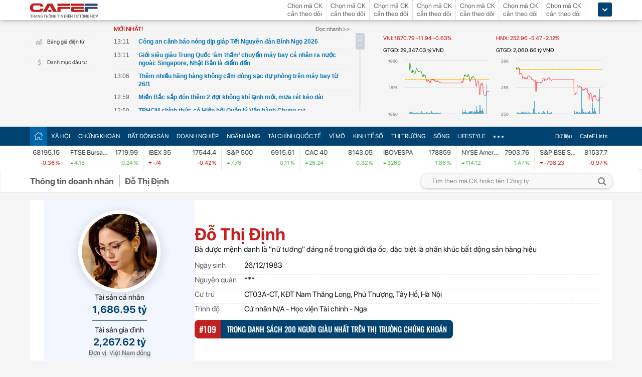

--- FILE ---
content_type: text/html; charset=utf-8
request_url: https://cafef.vn/du-lieu/ceo/ceo_73120/do-thi-dinh.chn?cs=ssh
body_size: 59508
content:

<!DOCTYPE html PUBLIC "-//W3C//DTD XHTML 1.0 Transitional//EN" "http://www.w3.org/TR/xhtml1/DTD/xhtml1-transitional.dtd">
<html xmlns="http://www.w3.org/1999/xhtml" xmlns:fb="http://www.facebook.com/2008/fbml" xmlns:og="http://ogp.me/ns#">
<head id="Head1"><meta http-equiv="Content-Type" content="text/html; charset=utf-8" /><meta http-equiv="Content-Security-Policy" content="upgrade-insecure-requests" />
                    <script type="application/ld+json">
                    {
                      "@context": "https://schema.org/",
                      "@type": "Organization",
                      "name": "CafeF",
                      "url": "https://cafef.vn",
                      "logo": "https://cafefcdn.com/web_images/cafef_logo2022.png",
                      "email": "mailto:info@cafef.vn",
                      "sameAs": [
                        "https://www.facebook.com/CafeF",
                        "https://www.tiktok.com/@cafef_official",
                        "https://www.youtube.com/@cafef8597"
                      ],
                      "contactPoint": [{
                        "@type": "ContactPoint",
                        "telephone": "+84926864344",
                        "contactType": "customer service"
                      }],
                      "address": {
                        "@type": "PostalAddress",
                        "addressLocality": "Thanh Xuân",
                        "addressRegion": "Hà Nội",
                        "addressCountry": "Việt Nam",
                        "postalCode": "100000",
                        "streetAddress": "Tầng 21 Tòa nhà Center Building. Số 1 Nguyễn Huy Tưởng"
                      }
                    }
                    </script>
                    <script type="application/ld+json">
                        {
                          "@context": "https://schema.org/",
                          "@type": "Person",
                          "name": "Đỗ Thị Định",
                          "url": "https://cafef.vn/du-lieu/ceo/ceo_73120/do-thi-dinh.chn?cs=ssh",
                          "description": "Đỗ Thị Định. Sinh: 26/12/1983. Giá trị cp: 1,583.6 tỷ VNĐ. Số lượng cp: 23,495,060.0. ",
                          "image": "https://cafef1.mediacdn.vn/auto_crop/150_150/CEO/CEO_73120_20230908162140.png"
                        }
                        </script>
                    <script type="application/ld+json">
                    {
                      "@context": "https://schema.org/",
                      "@type": "WebPage",
                      "name": "Đỗ Thị Định -  ",
                      "description": "Đỗ Thị Định. Sinh: 26/12/1983. Giá trị cp: 1,583.6 tỷ VNĐ. Số lượng cp: 23,495,060.0. ",
                      "url": "https://cafef.vn/du-lieu/ceo/ceo_73120/do-thi-dinh.chn?cs=ssh",
                      "publisher": {
                        "@type": "Organization",
                        "name": "CafeF",
                        "url": "https://cafef.vn",
                        "logo": {
                          "@type": "ImageObject",
                          "url": "https://cafefcdn.com/web_images/cafef_logo2022.png",
                          "width": 169,
                          "height": 42
                        }
                      },
                      "inLanguage": "vi-VN",
                      "dateModified": "2026-01-24T20:17:16+07:00"
                    }
                    </script>
                    <meta id="rebotsIndex" name="robots" content="index,follow" /><link rel="stylesheet" type="text/css" href="https://cafef1.mediacdn.vn/liveboard/liveboard/font-awesome.min.css" /><link rel="stylesheet" type="text/css" href="https://cafef1.mediacdn.vn/static/v2/style/solieu.v2.20161115.css" /><link rel="stylesheet" type="text/css" href="https://cafef1.mediacdn.vn/static/mobile/m/styles/jquery-ui.css" /><link rel="stylesheet" type="text/css" href="https://cafef1.mediacdn.vn/static/v4/Style/stylev2.css?date-update=31/12/2025" /><link rel="stylesheet" type="text/css" href="https://cafef1.mediacdn.vn/static/v2/styles/solieu.2014.11.21.css?t=r" /><link rel="stylesheet" type="text/css" href="https://cafef1.mediacdn.vn/static/Style/SFProDisplay/SwapFonts/SFProDisplaySwap.css" /><link href="https://cafef1.mediacdn.vn/static/v4/Style/header.tetholiday.min.css" rel="stylesheet" /><link rel="stylesheet" type="text/css" href="https://cafef1.mediacdn.vn/static/v2/styles/stylesv3.20160226.css" /><link rel="stylesheet" type="text/css" href="https://cafef1.mediacdn.vn/static/v2/styles/tooltip.css" media="screen, projection" /><link rel="stylesheet" type="text/css" href="https://cafef1.mediacdn.vn/static/Style/daterangepicker.css" />
    <script type="text/javascript" src="https://cafef1.mediacdn.vn/static/Style/highstock.js"></script>

    <script type="text/javascript" src="https://cafef1.mediacdn.vn/static/scripts/CFTradeV2.js"></script>
    
    
    <link rel="apple-touch-icon" href="https://cafefcdn.com/mob_images/cafeF60.png" /><link rel="apple-touch-icon" sizes="57x57" href="https://cafefcdn.com/mob_images/cafeF57.png" /><link rel="apple-touch-icon" sizes="72x72" href="https://cafefcdn.com/mob_images/cafeF72.png" /><link rel="apple-touch-icon" sizes="76x76" href="https://cafefcdn.com/mob_images/cafeF76.png" /><link rel="apple-touch-icon" sizes="120x120" href="https://cafefcdn.com/mob_images/cafeF120.png" /><link rel="apple-touch-icon" sizes="152x152" href="https://cafefcdn.com/mob_images/cafeF152.png" /><link rel="apple-touch-icon" sizes="180x180" href="https://cafefcdn.com/mob_images/cafeF180.png" /><link rel="icon" type="image/png" href="https://cafefcdn.com/mob_images/cafeF16.png" sizes="16x16" /><link rel="icon" type="image/png" href="https://cafefcdn.com/mob_images/cafeF32.png" sizes="32x32" /><link rel="icon" type="image/png" href="https://cafefcdn.com/mob_images/cafeF96.png" sizes="96x96" /><link rel="icon" type="image/png" href="https://cafefcdn.com/mob_images/cafeF128.png" sizes="128x128" /><link rel="icon" type="image/png" href="https://cafefcdn.com/mob_images/cafeF192.png" sizes="192x192" /><link rel="manifest" href="https://kenh14cdn.com/channel-icon/cafef-manifest.json" /><link rel="mask-icon" href="https://cafefcdn.com/mob_images/cafeF192.png" color="#d90000" /><link rel="shortcut icon" href="https://cafefcdn.com/mob_images/cafeF32.png" type="image/png" />
    
    <script type="text/javascript" src='https://e.cafef.vn/kby.ashx'></script>
    <script type="text/javascript" src="https://cafef1.mediacdn.vn/static/v2/scripts/jquery.tools.min.js"></script>
    <script type="text/javascript" src="https://cafef1.mediacdn.vn/static/js/jquery-1.7.2.min.js"></script>
    <script type="text/javascript" src="https://cafef1.mediacdn.vn/static/scripts/moment/moment-with-locales.js.js"></script>
    <script type="text/javascript" src="https://cafef1.mediacdn.vn/static/Style/daterangepicker.min.js"></script>
    <script type="text/javascript" src="https://cafef1.mediacdn.vn/static/v3/scripts/initSearchBox.js"></script>
    <script type="text/javascript" src="https://cafef1.mediacdn.vn/static/scripts/signalr/signalr.js"></script>
    <script type="text/javascript" src="https://cafef1.mediacdn.vn/scripts/cafef_v2.js"></script>
    <script type="text/javascript" src="https://cafef1.mediacdn.vn/static/v2/scripts/jquery-ui.js"></script>
    <script type="text/javascript" src="https://cafef1.mediacdn.vn/static/v2/scripts/compatibilityv3.js"></script>
    <script type="text/javascript" src="https://cafef1.mediacdn.vn/static/v3/scripts/inlinestockpage.js"></script>
    <script type="text/javascript" src="https://cafef1.mediacdn.vn/static/v2/scripts/slimScroll.js"></script>
    <script type="text/javascript" src="https://cafef1.mediacdn.vn/scripts/CFTrade.js"></script>
    


    <script type="text/javascript"> var _ADM_Channel = '%2fdu-lieu/ceo/ceo%2fdetail%2f';var _chkPrLink = false;var _isAdsHidden = false;</script>
    <!-- Global site tag (gtag.js) - Google Analytics -->
    <script type="text/javascript" src="https://www.googletagmanager.com/gtag/js?id=G-D40MBMET7Z" async ></script>
    <script type="text/javascript">
        window.dataLayer = window.dataLayer || [];
        function gtag() { dataLayer.push(arguments); }
        gtag('js', new Date());
        gtag('config', 'G-D40MBMET7Z');
    </script>
    <!-- Google tag (gtag.js) -->
    <script type="text/javascript">
        var domain = "/du-lieu/";
        function sleep(ms) {
            return new Promise(resolve => setTimeout(resolve, ms));
        }

        async function fetchWithTimeout(input, init = {}, timeout = 500000000, retry = 1, retryDelay = 20000000) {
            const controller = new AbortController();
            const id = setTimeout(() => controller.abort(), timeout);

            const userSignal = init.signal;
            const onAbort = () => controller.abort();
            if (userSignal) {
                if (userSignal.aborted) onAbort();
                else userSignal.addEventListener?.('abort', onAbort, { once: true });
            }

            const finalInit = { ...init, signal: controller.signal };

            try {
                return await fetch(input, finalInit);
            } catch (e) {
                // chỉ retry khi timeout
                if (e.name === "AbortError" && retry > 0) {
                    console.warn(`Timeout, sẽ thử lại sau ${retryDelay}ms...`);
                    await sleep(retryDelay);
                    return fetchWithTimeout(input, init, timeout, retry - 1, retryDelay);
                }
                throw e;
            } finally {
                clearTimeout(id);
                userSignal?.removeEventListener?.('abort', onAbort);
            }
        }
    </script>
     <!--   Tag Manager -->
    <script type="text/javascript"> (function (a, b, d, c, e) {
            a[c] = a[c] || [];
            a[c].push({ "atm.start": (new Date).getTime(), event: "atm.js" });
            a = b.getElementsByTagName(d)[0]; b = b.createElement(d); b.async = !0;
            b.src = "//deqik.com/tag/corejs/" + e + ".js"; a.parentNode.insertBefore(b, a)
        })(window, document, "script", "atmDataLayer", "ATMNB6ZCIMU0G");
    </script>
    <!-- End Admicro Tag Manager -->
    <script type='text/javascript' src="//media1.admicro.vn/core/adm_tracking.js"></script>
    <script type="text/javascript" src="https://s.cntqk.com/tka/cdn.js" async></script>
    <title>
	Đỗ Thị Định -  
</title><meta name="description" content="Đỗ Thị Định. Sinh: 26/12/1983. Giá trị cp: 1,583.6 tỷ VNĐ. Số lượng cp: 23,495,060.0. " /><meta name="keywords" content="Đỗ Thị Định" /><meta name="news_keywords" content="Đỗ Thị Định" /><meta property="og:title" content="Đỗ Thị Định -  " /><meta property="og:url" content="https://cafef.vn/du-lieu/ceo/ceo_73120/do-thi-dinh.chn?cs=ssh" /><meta property="og:image" content="https://cafef1.mediacdn.vn/auto_crop/150_150/CEO/CEO_73120_20230908162140.png" /><meta property="og:description" content="Đỗ Thị Định. Sinh: 26/12/1983. Giá trị cp: 1,583.6 tỷ VNĐ. Số lượng cp: 23,495,060.0. " /><meta property="og:image:width" content="150" /><meta property="og:image:height" content="150" /><link rel="canonical" href="https://cafef.vn/du-lieu/ceo/ceo_73120/do-thi-dinh.chn?cs=ssh" /><link rel="alternate" href="https://m.cafef.vn/du-lieu/ceo/ceo_73120/do-thi-dinh.chn?cs=ssh" media="only screen and (max-width: 640px)" /></head>
<body style="background-color: #fff;">
    <script type="text/javascript" src="https://cafef1.mediacdn.vn/scripts/stock.min.js?t=20260124201716"></script>
    <script type="text/javascript">
    </script>
    <form method="post" action="/du-lieu/ceo/ceo_73120/do-thi-dinh.chn?cs=ssh" id="form1">
<div class="aspNetHidden">
<input type="hidden" name="__VIEWSTATE" id="__VIEWSTATE" value="[base64]/MZIpqpnputiQxNUdoLIITxGCnyc7xrSEpHn8uM3/UpH3VJmsUBUGFUMaAWrZHR6orrR30zjT7QHjfxz+mberzMJUiLg3Ps0+DiXYHysNt7glVhq6DjlnKGij880kAhoPY40PKgJd9LCApKwq0Q6cexMrZV6HTym+5Q/Ypu6P31O/sbpNl9IStSKMx9wCeGeIK1TtRvlQA5n8rvvX/2uWso+kphu5f3KdhlHzAl8//rS8D9lE4O/Th8Ofl1RIuidsnwZSz3FnnwUUEHCUWHmnVavGzDf4QNH5ZUxOEKhmZseEjNH1BmyhRY+r0zIVdej8lfr0UgErvLfTwmVOKs+MojFYZSP20OGVh9NQHNsWuSZkEvwR9aCfq/PeaAS02RX0EkRX3jks/kZp2v8xeRHR2qh+9tnvPUMCn3Ee1ywX+yx58o7qmzHmyZ9vgWIBgXTypiCPI/6J6J/yKnPmmww0yzJFoWJ9VGh/551Np1oSeFs8US/spV08GqbQhuACDDsUFi1eei2RVqqpmE5vo+6EnA4nSqMjfJQdHNzJpezEBsAK7prqQ9ZYqlhxW/Nn6hXOOtC98+cQ5WVniqDZNcYt+YA8sfkaLexyJl4PzKfSOS8P5oshyRJLgU+FTQi3CA6z47YQUMwuHDkHhmWrk7c6TBysx9ehktQU4rYHC9OwqMkyO+V66YJ6ZI5aB43FqGzdm86W5Iak2XByFFPueBIAwf4mTQyB6arOcdrPFBxO/BsBT711Xb/9YckCemHwqN6UUkmrxBtiRLk+DArP24DUAPNtF8q0ORinz0xF65BhzAr5rK5oXFBJpu3okXFDbpSC/ooayulDncgrQW/[base64]/TgNU9i3TnoHprfh29dVrVxAF71XEKMRpeejT+y8DbneZERWE8k9JabpEm0U4p1FP5hQE1Gp0m65jYw0d19jW9UwugmCsmww0ONAl4NxSZAMDg09/s0hSwDIwS3hS9b7HUotMjmLe1HlJWtaRT8guNzRfI9Gp3G6y/oOgyOnqZX8tfNfpefnWUQcAATugsIfyrrevA7qoLwj8nC6t06uFFrHGgM8r+4Tj2SjkeJbApNtLDzM9m1Q+iAv73cUSHsqQQEkgnzg0ggCqAtF3SJeycpbVnxmSGom8V26kl59GLPkO1ed0k8659naX4erVPB/FdV5TluYem4vz9OKp9KZioPLizLE9nHT5qSwQbmYrNvO2uR81TcJFrx4MBt0w7RTor8kWsgW8VYa5NpnEe0t6bQC06DLAS26jlPqfF+K/JtMcEkdNpY5TO5fjVdvVMS5G9rzIJride0FaCryR3p+6LUzG5uf+BIuyXioroysrbehuQiBWsUEE8ULbJToxOKj+z9fw3gvFdeiiLQCzU6rukY7KHa99P7qF6zuBQX/PrUFsqGiaCcKtJfB6bIE7wLHwCyE2cwQ1rueW4n+QQv+RG0/Rcv40uuyCfXLudPr+5UHjrjoZ35oiuPf5tTCVWZ832rwVf3YTLWpIS6K5ZKHpskuUBiR2IYma5EG/3vCY3b7D5TXlCIJNWHsNym+6hWzSlZdicxt/e5FIyzyohHdaj+vrmcKS6/BDJxasHnZ1gah1WNmROcL3rHzwG/rtFCgwOBW4erMif+f0PX4/0jAmY+nxWZfWlGT33csW/zbrtyolUxd3AZtetTZAFL/tYzyQtOYsgTNmu9M0mIWbXSpCwGk0+MMxdoL7pfpeRHAc/VaE5QBF4SVSazP6ofWq5ZnoTYdfmhXgq6+2VqhSEqmKSoIqvebWr44hbEmkVPQcfal9EIhAY1sSTpHhlMHVuPLOOiMtmX7KiV0M2eVNWGe2bAMGacZivqOYRCwbDAPrYHjfw5hq0oC2BlIOlNzoohdAnc/9pXcAYZ8dJi62aYyZBiT0K/v0y+y9HEk8Pr26V8g5M7FkxoojsLsHGUpqC4iJPc0cZx/qxDpGEedS/LrA998bdjnQ1U1tE4aTiNCFCUdppl/xjWgAGuJxcRoDubDwA6zvjkfA/HyQeeYLFt+QSbREtvt44rPaKX4tRPA2Gkyn1KTetkEeC+gPc3qYaTExwgBODc1kmW33EtCNpmK3i721kjT/hE4Gwae5zFM5NaxFGaiD/VsmQKvAXeV910ZOlKQu4p/Tr05dt6ZwwiXNwAU+iMkLc2d8cylnRaLVibOYapr5donaqYahxpJ1q0yygdxdMk/kmvRdkLoLAw0jP8t1j4LTJ8gEZLiPMUT69vp6aizY60VZwA8pu1WosYYn806qrHDuT39P0XbMztc/EiatGXGY6CmHXtT0acRcJvbLAHByVAZ9hARIK/htuDTaTh9R3PN5RdkluSxvpgQPfEDdhuNIL96Ea8MqgP4I76GnpcaHT2naHJNrefkBu2d+YsrSV1TK+xKy32Kd6izbBtlw3EaMO7i0BMU1HIqsW3J66psL+pOALyy0HJ2Eu/TgGTuUBqFHDnP/ni9Hz+WDsx+gwzDw+z2fX+Ya7+smvnhQx+4IzjdF2d8Qi76QTwWNvdjUuNg86vMVX9RA8d4QhO9zsG47lQ6K7SJQSqB/xRtQBYK36DRpFp/[base64]/7TFjOJ3KafLU8HSh/V/g5QVcoqqXomvAJgxP5yBg0EFn7EMiDBH/cj82G81S0/gbLof87voqf76R2PYeeQMQXJxv6MGov6EfJ2jR9pfpzmcBh4MIAIjJ4ZF6ZnSu6LZbQuLpXsx1EeCOAS6ab4ICbGs5Dy/AzCGQn1n4kxfjz8KV7V+XVPEVz0B3r/B5Gjlh9+NGqOPtqq0aAwOp1vQBl+qAa3F9hYMo9VU+27c6VrXo6mnTmUY25FRj9ScArRHTI5UEYfZuA5RJp24hsHaLILBUxx53ITIY/vlQufWRX+n73PHwZ+EWNVzesVtfAm5vV3dTVuAdbnaa5cK3qOo+ec++KD5d6losTYymhMsKVE9XbMOiY6AWbkQREkEs/2vS/dAUqwAE5jC6GOQgRdQ57UQS7c+7Oc0cAbG4oRdNTz50yyCJq/9PiELWjz1m6O1hu3jw17EeDzB5XOvLjT1nqivhu/QDFXgbLx6JZXujGvDvYENRCBBFLaayzCsLC0uMYDobyiXvoDz48qTfAG44aFOohn/KA6zVZgMtOJtiyQWxufzosLMOORu9xSkf8pEVN6ofgUb/Kx3bwpK4AXmrAW7aU5FUU5QEljvn7hShlsr8zOlOqhepU7ijqiEu7bJzIoRndaQCe+PmCrXCAV0lmbBOPRJ/IWe6//6CUc2IrszATLE/Thdjoacq00k1Wan83zyv3IzNdExmBt7dGNgH4oi1YONe+F2fEO0Xl+DZmGEY46oNm/zZ2zgASH0WReqGUVNqhoVdQhYRG2alXpAmh+iB41VP8fRY6oKGTRuF3R43428oPyctQhlWWeK6eMrXtgv+EER/51JjG/8CgCkLVVmJPjqzu+JEIL2iqKVTLc1/xjCoP6jTxj/[base64]/G+60cfFGAj/87ljKXLtPVTSSJq7GaoyB+eE1VGJn3BE4zhOlcv44pOHL5rbbTZCHL9VV+LjHreG79cHCYEHToCyk8K+XXfN7WBsFXgaW2Ckf2uVCL+yUVSyUQ9+6vE9SD/cOrfHoKULBNL67rB+QYI/pcrEV2Cx+zPOjwS9LxdE5P9TdrmFSDWUHKAPo+2vg9qfyJ6GRC4VOVV4RkekI/OhRq4d3POuoaz8MaQww6PB/K6+ypSH+Y6F+Sk/[base64]/XpqycCeTcUs2tcPw9TpYY+PXny4RDPf7juLXAIyBwdOvteEQ5T5sCXFWkZ5g/VWw4DHmtBwGdUWyaKhD2Po4GWzk3pZu47Hb0nIEJVSOMVbzt8bINEM5T9l8YWR7k4Eboz2oLFhZk8q3JvxBWzo970+Cf5X4fJbrIoxdojcQ1qvLWEPtFdoWjKCT8p0zN+rM228G6BWlnQC0T9OPU7MnIqSw==" />
</div>

<div class="aspNetHidden">

	<input type="hidden" name="__VIEWSTATEGENERATOR" id="__VIEWSTATEGENERATOR" value="C0B87F30" />
</div>
        <div>
            
<div id="header__clearFix" class="header clearfix">
    <script type="text/javascript" src="https://cafef1.mediacdn.vn/scripts/CFTrade.js"></script>
  <script type="text/javascript" src="https://cafef1.mediacdn.vn/scripts/stock.min.js?t=20260124201716"></script>
  <script type="text/javascript" src="https://cafef1.mediacdn.vn/scripts/cafef_v2.js"></script>

    <div class="header_logo" style="height:40px !important">
        <div class="wp1040 relative">
            <div class="logo">
                <a href="https://cafef.vn/" class="sprite" title="Kênh thông tin kinh tế - tài chính Việt Nam" style="width: 136px;height: 34px;background: url(https://cafefcdn.com/web_images/cafef_logo2022.svg);background-size: 100% 100% !important;"></a>
            </div>
            
            <a href="http://comment.vietid.net/comments?app_key=09e776cfdcf813daf939719ded62d915&content_url=http://cafef.vn/news-20151222155837958.chn&news_title=[base64]&num_count=5&debugcache=1&min=0&scroll=0&http_referer=http://cafef.vn/thoi-su/moi-ban-doc-trai-nghiem-va-gop-y-ve-giao-dien-moi-cho-trang-tin-tai-chinh-cafef-20151222155837958.chn&verify=1&verify_flag=53a1b739f4a5d3c8bd94f458d21f8380&funny_flag=0&height=238&iframe_comment_id=mingid_comment_iframe&comment_flag=0&news_url_short=0&real_time=undefined&is_hidden_comment=0" target="_blank" rel="nofollow"
                class="fancybox fancybox.iframe fl"
                id="OpenGopYF" style="margin-left: 74px;">
                <i class="moibandocgopy sprite"></i>
            </a>
            <div class="time" id="datetime" style="display: none;">&nbsp;</div>
            
<style>
.eq {
            color: #FF9900 !important;
        }

        .down {
            color: #CC0000 !important;
        }

        .ceiling {
            color: #FF00FF !important;
        }

        .up {
            color: #00A500 !important;
        }

        .floor {
            color: #0094ff !important;
        }

        #CafeF_StockSymbolContainer li.wait {
            overflow: visible !important;
        }

        .arrow-up {
            width: 0;
            height: 0;
            border-left: 5px solid transparent;
            border-right: 5px solid transparent;
            border-bottom: 7px solid currentColor;
            display: inline-block;
            margin-right: 4px;
            position: relative;
            top: -1px;
        }

        .arrow-down {
            width: 0;
            height: 0;
            border-left: 5px solid transparent;
            border-right: 5px solid transparent;
            border-top: 7px solid currentColor;
            display: inline-block;
            margin-right: 4px;
            position: relative;
            top: 1px;
        }
</style>
<div class="mack" id="CafeF_StockSymbolContainer">
    <div id="macktheodoi" class="inner" data-type="stock-container"></div>
</div>
        </div>
    </div>
    <div class="header_new clearfix">
        <div class="wp1040">
            <div class="menupage">
                
                <a class="idautu" href="https://liveboard.cafef.vn" target="_blank" rel="nofollow" title="Bản giá điện tử"><span class="icon_sent sprite"></span>Bảng giá điện tử</a>
                <a class="sprite end itable" target="_blank" rel="nofollow" href="/du-lieu/danh-muc-dau-tu.chn" title="Danh mục đầu tư"><span class="icon_sent"></span>Danh mục đầu tư</a>
                <div id="liuseraccount" style="display: none;">
                    <ul style="width: 165px;" id="ulAccount">
                        <li>
                            <a style="font-weight: normal;" onclick="vietidlogout()" href="javascript:void()" title="Thoát khỏi danh mục">Thoát</a></li>
                        <li>
                            <a style="font-weight: normal;" href="/thay-doi-mat-khau.chn" title="Đổi mật khẩu">Đổi mật khẩu</a></li>
                    </ul>
                    <div id="useraccount"></div>
                </div>
            </div>
            
<div class="tinmoi">
    <div class="title_box">
        <p class="title_left">MỚI NHẤT!</p>
        <a href="/doc-nhanh.chn" title="đọc nhanh" class="doctinnhanh">Đọc nhanh >></a>
    </div>
    <div class="clearfix"></div>
    <div class="list_news">
        <div id="listNewHeaderNew" dmtb="4">
            <ul>
            </ul>
        </div>
    </div>
</div>



            

<div style="width: 450px;height: 187px;float: left;margin-top: 17px; margin-left: 20px;">
    
    
    <!-- <zone id="lxyi1wld"></zone> -->
    



<script id="lib-chart-header" src="https://cafef1.mediacdn.vn/static/scripts/chartheader/ChartheaderV4.js"></script>


    <iframe class="chart-header-all" src="https://msh-iframe.cafef.vn/chart-for-cafef-web/chart-header"></iframe>

<style>
    .box-chart-header {
        display: flex;
        flex-direction: column;
    }

        .box-chart-header > div:last-child {
            flex: 1;
        }
        .chart-header-all{
            height: 100%;
    user-select: none;
    box-sizing: border-box;
    border: none;
    width: 100%;
        }
    .adm-box-taichinh {
        display: flex;
        align-items: center;
        padding: 0px !important;
        margin-bottom: 10px !important;
        margin-top: 10px !important;
    }
</style>



<script type="text/javascript">
    var currentTime = parseFloat('201716');
</script>

</div>
<style>
    .bieudo_header{
        margin-top: 0px!important;
    }
</style>
<!-- <script src="//media1.admicro.vn/cms/arf-lxyi1wld.min.js"></script> -->

<script type="text/javascript">
    function LoadUser2() {
        convertCookie(); var userName = getCookie('cafef.user.v2', 'name'); if (userName == undefined) { userName = ''; }; if (userName.indexOf('&name=') > 0) { userName = userName.substr(userName.indexOf('&name=') + 6, 50); if (userName.indexOf('&') > 0) { userName = userName.substr(0, userName.indexOf('&')); } } if (userName.indexOf('&') >= 0) { userName = ''; } if (userName != null && userName != '' && userName != 'undefined') { $("#liuseraccount").show(); $("#useraccount").html('<a href="http://cafef.vn/danh-muc-dau-tu.chn" style="color:red; font-weight:bold">&nbsp;' + userName + '&nbsp;</a>'); $.ajax({ url: "/ajax/user.aspx", success: function (data) { if (data == '' || data == '0') { minglogin(true); } } }); closeMingNote(false); } else { displayMingNote(); $('#danhmucdautu').click(function (e) { e.preventDefault(); minglogin(false); }); }
    }
    
    var isTrading = true;
    LoadUser2();
    var cfTimeChart = parseFloat('201716');
    function ReloadChart() {
        cfTimeChart += 120;
        if ((cfTimeChart % 100) >= 60) { cfTimeChart += 40; }
        if ((cfTimeChart % 10000) >= 6000) { cfTimeChart += 4000; }
        if (cfTimeChart >= 240000) { cfTimeChart -= 240000; }
        if (cfTimeChart < 81500 || cfTimeChart > 153000) {
            if (cfTimeChart < 153000) {
                var day = new Date();
                var src = 'https://chart-m.cafef.vn/getChartMobile.ashx?symbol=header&d=' + day.getFullYear() + (day.getMonth() + 1) + (day.getDate());
                $('div#headerchart1,div#headerchart2').css('background-image', "url(" + src + ")");
                //src = 'http://s.cafef.vn/chartindex/merge/cafefchart.dulieu.gif?d=' + day.getFullYear() + (day.getMonth() + 1) + (day.getDate());
                //$('div#imgHoChart_Day,div#imgHaChart_Day').css('background-image', "url(" + src + ")");
            }
            return;
        }
        var src2 = 'http://chart-m.cafef.vn/getChartMobile.ashx?symbol=header&' + "ran=" + Math.floor(Math.random() * 1000000);
        $('div#headerchart1,div#headerchart2').css('background-image', "url(" + src2 + ")");
        src2 = 'http://chart-m.cafef.vn/getChartMobile.ashx?symbol=header&' + "ran=" + Math.floor(Math.random() * 1000000);
        $('div#imgho_Day,div#imgha_Day,div#imgup_Day,div#imgvn30_Day').css('background-image', "url(" + src2 + ")");
        $('img[src*="/Chart4.aspx"],img[src*="/Chart5.aspx"],img[src*="/Chart.aspx"],img[src*="/chart.ashx"]').each(function () {
            var src = $(this).attr('src');
            if (src.indexOf('&ran=') > 0) src = src.substring(0, src.indexOf('&ran='));
            src = src + "&ran=" + Math.floor(Math.random() * 1000000);
            $(this).attr('src', src);
        });
    }
    window.setInterval("ReloadChart()", 120000);
    var lastTimeHead = '2026/01/24 20:17:16';

    function vietidlogout() {
        openMyModal('http://vietid.net/OauthServerV2/logout?app_key=09e776cfdcf813daf939719ded62d915&call_back=http://s.cafef.vn/pages/signout.aspx', 510, 470, false);
        return false;
    }

    $(function () {
        $("#liuseraccount").mouseover(function () {
            $("#ulAccount").css("display", "block");
        });
        $("#liuseraccount").mouseout(function () {
            $("#ulAccount").css("display", "none");
        });
    });
</script>

        </div>
    </div>
    <div class="clearfix"></div>
    <div class="menucategory menuheader clearfix" id="menu_wrap">
        <div class="wp1040 relative" style="width: 1160px; margin: 0 auto;">
            <ul>
                <li class="bt_home active"><a href="//cafef.vn" title="Trang chủ" class="sprite"></a></li>
                <li class="li_left"><a href="//cafef.vn/xa-hoi.chn" title="THỜI SỰ">XÃ HỘI</a></li>
                <li><a href="//cafef.vn/thi-truong-chung-khoan.chn" title="CHỨNG KHOÁN">CHỨNG KHOÁN</a></li>
                <li><a href="//cafef.vn/bat-dong-san.chn" title="BẤT ĐỘNG SẢN">BẤT ĐỘNG SẢN</a></li>
                <li><a href="//cafef.vn/doanh-nghiep.chn" title="DOANH NGHIỆP">DOANH NGHIỆP</a></li>
                <li><a href="//cafef.vn/tai-chinh-ngan-hang.chn" title="NGÂN HÀNG">NGÂN HÀNG</a></li>
                <li><a href="//cafef.vn/tai-chinh-quoc-te.chn" title="TÀI CHÍNH QUỐC TẾ">TÀI CHÍNH QUỐC TẾ</a></li>
                <li><a href="https://cafef.vn/vi-mo-dau-tu.chn" title="VĨ MÔ">VĨ MÔ</a></li>
                <li><a href="https://cafef.vn/kinh-te-so.chn" title="KINH TẾ SỐ">KINH TẾ SỐ</a></li>
                <li><a href="https://cafef.vn/thi-truong.chn" title="Thị trường">THỊ TRƯỜNG</a></li>
                <li><a href="https://cafef.vn/song.chn" title="Sống">SỐNG</a></li>
                <li><a href="https://cafef.vn/lifestyle.chn" title="Lifestyle">LIFESTYLE</a></li>
                
                <li class="cut icon_menu_right" id="header-menu-drop">
                    <a href="javascript:void(0);" class="bt_cut" rel="nofollow" title="">
                        <span class="ei-line1"></span>
                        <span class="ei-line2"></span>
                        <span class="ei-line3"></span>
                    </a>
                    <div class="menu-ext" style="display: none;">
                        <div class="inner clearfix">
                            <table class="sub-cat">
                                <tbody>
                                    <tr>
                                        <td>
                                            <label class="th font2b">Tin tức</label>
                                            <a href="/xa-hoi.chn" title="xã hội">Xã hội</a>
                                            <a href="/doanh-nghiep.chn" title="doanh nghiệp">Doanh nghiệp</a>
                                            <a href="/vi-mo-dau-tu.chn" title="kinh tế vĩ mô">Kinh tế vĩ mô</a>
                                        </td>
                                        <td>
                                            <label class="th font2b">Tài chính - Chứng khoán</label>
                                            <a href="/thi-truong-chung-khoan.chn" title="chứng khoáng">Chứng khoán</a>
                                            <a href="/tai-chinh-ngan-hang.chn" title="tài chính ngân hàng">Tài chính ngân hàng</a>
                                            <a href="/tai-chinh-quoc-te.chn" title="tài chính quốc tế">Tài chính quốc tế</a>
                                        </td>
                                        <td>
                                            <label class="th font2b">Bất động sản</label>
                                            <a href="/bat-dong-san.chn" title="tin tức">Tin tức</a>
                                            <a href="/du-an.chn" title="dự án">Dự án</a>
                                            <a href="/ban-do-du-an.chn" title="bản đồ dự án">Bản đồ dự án</a>
                                        </td>
                                        <td class="hide1024">
                                            <label class="th font2b">Khác</label>
                                            <a href="/hang-hoa-nguyen-lieu.chn" title="hàng hóa nguyên liệu">Hàng hóa nguyên liệu</a>
                                            <a href="/song.chn" title="sống">Sống</a>
                                            <a href="/lifestyle.chn" title="Lifestyle">Lifestyle</a>
                                            
                                        </td>
                                    </tr>
                                </tbody>
                            </table>

                            <div class="threads">
                                <label class="label font2b">CHỦ ĐỀ NÓNG</label>
                                <ul class=" list clearfix">
                                    <i class="shadow"></i>

                                    <li class="first" style="color: #004370"><a href="/su-kien/835-xu-huong-dong-tien-nhung-thang-cuoi-nam.chn" title="Xu hướng dòng tiền những tháng cuối năm">
                                        <i class="ico-idx5"></i>Xu hướng dòng tiền những tháng cuối năm</a>

                                    </li>

                                    <li style="color: #004370"><a href="/su-kien/832-carstalk.chn" title="CarsTalk"><i class="ico-idx5"></i>CarsTalk</a></li>

                                    <li style="color: #004370"><a href="/su-kien/831-ben-bi-chat-thep.chn" title="BỀN BỈ CHẤT THÉP"><i class="ico-idx5"></i>BỀN BỈ CHẤT THÉP</a></li>

                                </ul>
                            </div>


                        </div>
                        <div class="expand">
                            <a href="/nhom-chu-de/emagazine.chn" class="textExpand">Magazine</a>
                        </div>
                    </div>
                </li>
                <li class="menucategory_right"><a href="/du-lieu/cafeflists.chn" title="CafeF Lists">CafeF Lists</a></li>
                <li class="menucategory_right"><a href="/du-lieu.chn" title="Dữ liệu">Dữ liệu</a></li>

            </ul>
        </div>
    </div>
</div>

<style>
    .expand .textExpand:before {
        width: 8px;
        height: 8px;
        background-image: url(https://cafefcdn.com/web_images/icon_star.png);
        content: "";
        display: block;
        position: absolute;
        left: -16px;
        top: 5px;
        background-repeat: no-repeat;
    }

    .expand .textExpand {
        font: bold 14px/20px Roboto-Bold;
        color: #000;
        position: relative;
        display: inline-block;
        margin-left: 40px;
    }

    .menucategory ul li .sub-cat a:hover {
        text-decoration: underline;
    }

    .menucategory .menu-ext .threads li:hover {
        background: white;
    }

    .menucategory .menu-ext .threads a {
        font-size: 13px;
        line-height: 18px;
        font-family: arial;
        color: #004370;
        position: relative;
        display: block;
        padding-left: 18px;
    }

        .menucategory .menu-ext .threads a:hover {
            text-decoration: underline;
        }

    .menucategory .menu-ext .threads li:before {
        width: 5px;
        height: 5px;
        position: absolute;
        background: #004370;
        top: 13px;
    }

    .list > li:before, .list > li:after {
        content: "";
        display: block;
        clear: both;
    }

    .menucategory ul li .sub-cat a {
        font-size: 13px;
        color: #535353;
        line-height: 30px;
        font-family: "Roboto-Regular";
    }

    .menucategory .menu-ext .threads {
        position: relative;
        width: 380px;
        display: inline-block;
    }

    .menucategory .menu-ext .threads {
        float: right;
        margin-right: 23px;
    }

        .menucategory .menu-ext .threads .label {
            font-size: 16px;
            display: block;
        }

    .font2b, .font2b * {
        font-family: "Roboto-Bold";
        font-weight: normal !important;
    }

    .menucategory .menu-ext .threads .list {
        position: relative;
        padding: 2px 0 5px 0;
    }

    .menucategory .menu-ext .threads .shadow {
        position: absolute;
        top: 0;
        left: 0;
        width: 100%;
    }

    .menucategory .menu-ext .threads li.first {
        border: none;
    }

    .menucategory .menu-ext .threads li {
        float: none;
        display: block;
        padding: 6px 0;
        margin: 0;
        height: inherit;
        position: relative;
    }
</style>

<script>
    let open = false;
    $(".cut.icon_menu_right").mouseleave(function () {
        setTimeout(function () {

            if ($('.cut.icon_menu_right:hover').length != 0) {
                return;
            }
           
            if (open) {
                $(".menu-ext").slideUp("slow");
                open = false;
            }

        }, 400);

    });

    $(".cut.icon_menu_right")
        .hover(() => {
            open = true;
            $(".menu-ext")
                .slideDown("slow");

        }, () => {

        });
</script>

            <div id="pagewrap">
                
    <style>
        :root {
            --Width-Total: 1160px;
        }

        body {
            background-color: #f5f5f5 !important;
            font-family: "SF Pro Display" !important;
            font-size: 13px;
            font-style: normal;
            font-weight: 400;
        }

        #pagewrap {
            width: 1160px !important;
            background-color: #F5F5F5;
        }

        #content {
            display: flex;
            flex-direction: column;
            gap: 20px;
            width: 769px;
        }

        .ceo_odd {
            background-color: #F8F8F8;
        }

        .contentMain {
            background-color: unset;
            margin-top: 60px;
        }

        #sidebar {
            border-left: unset !important;
            display: flex;
            flex-direction: column;
            gap: 20px;
            padding: unset !important;
            width: 371px;
        }

        @font-face {
            font-family: 'Playfair Display';
            src: url('https://cafef1.mediacdn.vn/static/style/fonts/playfairdisplay/PlayfairDisplay-VariableFont_wght.ttf') format('truetype');
            font-weight: 100 900;
            font-style: normal;
        }

        .link_symbol {
            color: var(--CafeF-Blue, #004370);
            font-family: "SF Pro Display";
            font-size: 13px;
            font-style: normal;
            font-weight: 600;
            /* line-height: 16px; */
            text-transform: uppercase;
        }

        .box-wr-title-intro {
            border: 1px solid #EEE;
        }

        .indexslideshow {
            position: absolute;
            left: 0px;
            right: 0px;
            justify-content: center;
            background: white;
            box-shadow: inset 0px -1px 0px #EEEEEE;
            z-index: 130;
        }
    </style>
    <div id="container" class="clearfix">
        
        <div class="indexslideshow">
            
<style type="text/css">
    .header_dulieu_v2 {
        width: 100%;
        height: auto;
    }
    .header__wrapper__slide-show {
        height: 48px;
        width: 100%;
        display: flex;
        background-color: var(--bgSecond);
    }
    .header__content__slide-show {
        display: flex;
        height: 100%;
        margin: auto;
        width: 1160px;
        position: relative;
        overflow: hidden;
    }
    .wrapper-item-content__slide-show {
        display: flex;
        height: 100%;
        left: 0px;
        position: relative;
        animation-name: slide;
        animation-duration: 80s;
        animation-iteration-count: infinite;
        animation-timing-function: linear;
        cursor: pointer;
    }
    #wrapper-content__slide-show:hover {
        -webkit-animation-play-state: paused;
        -moz-animation-play-state: paused;
        -o-animation-play-state: paused;
        animation-play-state: paused;
    }
    .header__wrapper__menu {
        height: 44px;
        width: 100%;
        display: flex;
    }
    .header__wrapper__content {
        height: 108px;
        width: 100%;
        background: #E3ECFF;
        border-radius: 0px 0px 20px 20px;
    }
    .header__wrapper__menu__bottom {
        height: auto;
        width: 100%;
        position: fixed;
        top: 0px;
        left: 0px;
        display: flex;
        z-index: 10;
        align-items: center;
        background: #FAFAFA;
        box-shadow: 0px 4px 14px rgba(0, 0, 0, 0.1);
        height: 60px;
        visibility: hidden;
        opacity: 0;
        transition: visibility 0s, opacity 0.2s linear;
    }
    .header__content__menu__bottom {
        height: 36px;
        display: flex;
        justify-content: space-between;
        align-items: center;
        width: 1160px;
        margin: auto;
    }
    .header__menu__bottom__item {
        padding: 0px 12px;
        display: flex;
        align-items: center;
        background: #FFFFFF;
        box-shadow: 0px 2px 4px rgba(0, 0, 0, 0.1);
        border-radius: 32px;
        height: 100%;
        cursor: pointer;
        font-weight: 400;
        font-size: 15px;
        line-height: 20px;
    }

    .header__slide-show__item:last-child {
        border: none;
    }

    .header__slide-show__item {
        height: 100%;
        min-width: 135px;
        padding: 0px 10px;
        display: flex;
        align-items: center;
        justify-content: space-between;
        border-right: 1px solid var(--bordercolor);
    }

    .header__slide-show__item .up {
        color: var(--colorSecond) !important;
    }
    .header__slide-show__item .nochange{
        color: var(--bgWarn);
    }
    .header__slide-show__item .down {
        color: var(--colorPrimary);
    }
    .header__slide-show__item--left p:first-child {
        font-weight: 400;
        font-size: 13px;
        line-height: 16px;
        margin-bottom: 5px;
        white-space: nowrap;
        width: 75px;
        overflow: hidden;
        text-overflow: ellipsis;
    }

    .header__slide-show__item--right p:first-child {
        font-weight: 400;
        font-size: 13px;
        line-height: 16px;
        margin-bottom: 5px;
    }

    .header__slide-show__item--right p:last-child {
        font-weight: 400;
        font-size: 11px;
        line-height: 16px;
    }

    .header__slide-show__item--right {
        text-align: right;
    }

    .header__slide-show__item--left p:last-child {
        font-weight: 400;
        font-size: 11px;
        line-height: 16px;
    }

    header__slide-show__item .up {
        color: var(--colorSecond)
    }

    header__slide-show__item .down {
        color: var(--colorPrimary) !important;
    }

    .header__menu__item {
        height: 100%;
        padding: 0px 10px;
        display: flex;
        justify-content: center;
        align-items: center;
        font-weight: 600;
        font-size: 15px;
        line-height: 20px;
        border-left: 1px solid var(--bordercolorsecond);
        cursor: pointer;
        text-decoration: none;
        color: var(--textClolor);
        background: #F2F2F2;
    }

    .header__menu__item:first-child {
        flex: 1;
        border-left: 0px;
    }

    .h_active {
        background-color: var(--bgPrimary);
        color: var(--bgSecond);
        box-shadow: inset 0px -4px 0px #C32022, inset 0px 3px 9px rgba(0, 0, 0, 0.49);
    }

    .header__content {
        display: flex;
        justify-content: space-between;
        width: auto;
        padding: 0px 20px;
        padding-top: 32px;
    }

    .header__content__left__title {
        margin-bottom: 3px;
        font-weight: 700;
        font-size: 28px;
        line-height: 28px;
        color: var(--colorPrimary);
    }

    .header__content__left__date {
        font-weight: 400;
        font-size: 17px;
        line-height: 24px;
    }

    .header__content__right {
        background-color: var(--bgSecond);
        height: 44px;
        box-shadow: 2px 8px 12px rgba(0, 0, 0, 0.13);
        border-radius: 12px;
        align-self: flex-end;
    }

    .header__content__right {
        display: flex;
        align-items: center;
        justify-content: space-between;
        padding: 0px 10px;
    }

    .header__content__right__input {
        flex: 7;
/*        margin-left: 10px;
        margin-right: 10px;*/
        width: 291px;
    }

    .header__content__right__input input {
        border: 0px;
        outline: none;
        width: 80%;
    }

    .header__content__right__menu {
        height: 28px;
        display: flex;
        align-items: center;
        justify-content: space-between;
        border-radius: 10px;
        font-weight: 600;
        font-size: 15px;
        line-height: 20px;
        cursor: pointer;
    }

    .header__content__right__btn {
        background-color: var(--bgPrimary);
        height: 28px;
        flex: 1.4;
        border-radius: 8px;
        display: flex;
        align-items: center;
        justify-content: center;
        cursor: pointer;
    }

    .header__content__right__menu .fa-chevron-right {
        color: var(--bgSecond);
        margin: 4px 0px 0px 3px;
    }

    .header__content__right__btn .fa-search {
        font-size: large !important;
        color: var(--bgSecond);
        width: 46px;
    }

    .header__content__right__input {
        position: relative;
    }

    #container {
        margin: 0px 0 0 !important;
    }

    .wrapper-list-search-result {
        left: -20px;
        top: 33px;
        position: absolute;
        border-radius: 8px;
        border: 1px solid var(--bordercolor);
        width: auto;
        height: auto;
        z-index: 100;
        background-color: white;
        display: none;
        box-shadow: 2px 8px 12px rgb(0 0 0 / 13%);
    }

    .list-search-result {
        width: 376px;
        max-height: 500px;
        overflow-y: overlay;
    }

    .list-search-result:not(:hover)::-webkit-scrollbar-thumb {
        background: transparent;
    }
    /* width */
    .list-search-result::-webkit-scrollbar {
        width: 6px;
    }

    /* Track */
    .list-search-result::-webkit-scrollbar-track {
        background: transparent;
    }

    /* Handle */
    .list-search-result::-webkit-scrollbar-thumb {
        background: var(--textClolorSecond);
        border-radius: 3px;
    }
    /* Handle on hover */
    .list-search-result::-webkit-scrollbar-thumb:hover {
        background: var(--textClolorPrimary);
    }

    .list-search-result ul {
        list-style: none;
        padding-left: 0px;
        margin: 0px;
    }

    .list-search-result ul li:hover {
        background-color: #e7e7e7;
    }

    .list-search-result ul li {
        padding: 12px;
        display: flex;
        align-items: center;
        cursor: pointer;
        border-top: 1px solid var(--bordercolor);
    }

    .list-search-result ul li:last-child {
        border-radius: 0px 0px 8px 8px;
    }

    .list-search-result img {
        width: 40px;
        height: 40px;
        object-fit: contain;
        margin-right: 10px;
        border-radius: 5px;
    }

    .list-search-result a {
        display: flex;
    }

    .search-result__content {
        text-decoration: none;
        color: var(--textClolor)
    }

    .search-result__content p:first-child {
        font-weight: 600;
        overflow: hidden;
        font-weight: 600;
        font-size: 15px;
        line-height: 20px;
        letter-spacing: 0.1px;
        color: #004370;
    }

    .search-result__content p:last-child {
        font-weight: 500;
        font-size: 11px;
        display: -webkit-box;
        -webkit-line-clamp: 2;
        -webkit-box-orient: vertical;
        overflow: hidden;
        font-size: 15px;
        line-height: 20px;
    }

    .header__menu__search__item {
        height: 28px;
        padding: 0px 8px;
        display: flex;
        align-items: center;
        border: 1px solid var(--bordercolorsecond);
        line-height: 30px;
    }

    .header__menu__search__item:first-child {
        border-radius: 8px 8px 8px 8px;
        border-right: none;
    }

    .header__menu__search__item:last-child {
        border-left: none;
        border-radius: 0px 8px 8px 0px;
    }

    .menu__search__active {
        background-color: var(--colorPrimary);
        color: white;
        display: flex;
    }

    #header__menu__item__2, #header__menu__item__3 {
        display: none;
    }

    .wrapper-menu-search-header {
        display: flex;
        border-radius: 8px 8px 0px 0px;
    }

    .wrapper-menu-search-header-item {
        flex: 1;
        height: 36px;
        background: #F8F8F8;
        font-weight: 400;
        font-size: 15px;
        line-height: 20px;
        display: flex;
        justify-content: center;
        align-items: center;
        cursor: pointer;
        -webkit-user-select: none; /* Safari */
        -ms-user-select: none; /* IE 10 and IE 11 */
        user-select: none; /* Standard syntax */
    }

    .menu-search-active {
        background-color: white;
        color: #004370;
        box-shadow: inset 0px -2px 0px #004370;
    }

    .menu-company {
        border-radius: 8px 0 0 0;
    }

    .menu-new {
        border-radius: 0 8px 0 0;
    }
    .v4__header {
        /* height: 248px; */
        width: 100%;
        height: auto;
    }
    .header__wrapper__slide-show {
        height: 48px;
        width: 100%;
        display: flex;
       /* position: absolute;
        top: 284px;
        left: 0px;*/
        background-color: var(--bgSecond);
    }

    .header__content__slide-show {
        display: flex;
        height: 100%;
        margin: auto;
        width: 1160px;
        position: relative;
        overflow: hidden;
    }

    .wrapper-item-content__slide-show {
        display: flex;
        height: 100%;
        left: 0px;
        position: relative;
        /*overflow: hidden;*/
        animation-name: slide;
        animation-duration: 80s;
        animation-iteration-count: infinite;
        animation-timing-function: linear;
        cursor: pointer;
    }
    #wrapper-content__slide-show:hover{
        -webkit-animation-play-state: paused;
        -moz-animation-play-state: paused;
        -o-animation-play-state: paused;
        animation-play-state: paused;
    }
</style>
    <div id="header__wrapper__slide-show" class="header__wrapper__slide-show"
    style="    width: 99.4vw;
    position: relative;
    left: 50%;
    right: 50%;
    margin-left: -50vw;
    margin-right: -50vw;">        <div
            class="header__content__slide-show">
            <div id="wrapper-content__slide-show" class="wrapper-item-content__slide-show">
            </div>
        </div>
    </div>
<script type="text/javascript">
    const v4_header = {
        data: [],
        async getData() {
            return fetch('/du-lieu/ajax/mobile/smart/ajaxchisothegioi.ashx')
                .then((res) => res.json())
                .then((result) => {
                    this.data = result.Data;
                    return result;
                });
        },
        checkUpDown(price = '') {
            if (price > 0) {
                return 'up';
            } else if (price < 0) {
                return 'down';
            } else {
                return 'nochange';
            }
        },
        renderSlide() {
            const header = document.getElementById('header__clearFix')?.offsetHeight || document.querySelector('.header.clearfix')?.offsetHeight;
            const slide = document.getElementById('header__wrapper__slide-show');
            <!-- slide.style.top = header + 'px' -->
            slide.style.width = this.data.length * 125;
            const slideShow = document.getElementById("wrapper-content__slide-show");
            this.data.length > 0 &&
                this.data.forEach((item) => {
                    const slideItem = document.createElement("div");
                    slideItem.classList.add("header__slide-show__item");
                    slideItem.innerHTML = `<div class="header__slide-show__item--left">
                            <p title="${item?.index}">${item.index}</p>
                                <p   class="${this.checkUpDown(item.changePercent)}"></i>
                                    <i class="fa fa-caret-${this.checkUpDown(item.changePercent)}" aria-hidden="true"></i>
                                    ${item.change}
                                </p>
                              </div>
                              <div class="header__slide-show__item--right">
                                <p>${item.last}</p>
                                <p class="${this.checkUpDown(item.changePercent)}">${item.changePercent} %</p>
                              </div>
                             `;
                    slideShow.appendChild(slideItem);
                });
        },
        setAnimation() {
            const el = document.getElementById('wrapper-content__slide-show');
            const slideWidth = el.offsetWidth;

            el.style.animationName = 'slide';              // 🔥 QUAN TRỌNG
            el.style.animationDuration = (this.data.length * 2) + 's';
            el.style.animationTimingFunction = 'linear';
            el.style.animationIterationCount = 'infinite';

            const styleId = 'slide-animation-style';
            let style = document.getElementById(styleId);

            if (!style) {
                style = document.createElement('style');
                style.id = styleId;
                document.head.appendChild(style);
            }

            style.innerHTML = `
          @keyframes slide {
            from {
              transform: translateX(0);
            }
            to {
              transform: translateX(-${slideWidth}px);
            }
          }
        `;
        },

        async init() {
            await this.getData()
            this.renderSlide()
            this.setAnimation()
        },
    };

    $(document).ready(function () {
        v4_header.init()
    });
</script>
        </div>
        <div class="box-wr-title-intro">
            <div class="intro-head">
                <div class="wr-title-intro">
                    <p class="title-intro-desc">
                        Thông tin doanh nhân
                    </p>
                    <div class="line"></div>
                    <p class="title-intro-stock">
                    </p>
                </div>
                <div class="search-stock">
                    

<div class="header__content__right dont-close-when-click" style="padding: 0px 10px;">
    <div class="header__content__right__input">
        <label for="search-header" class="search-placeholder dont-close-when-click" id="search-placeholder">Tìm theo mã CK hoặc tên Công ty</label>
        <input
            id="search-header"
            class="dont-close-when-click"
            type="text"
            autocomplete="off" />
        <div class="wrapper-list-search-result">
            <div class="wrapper-menu-search-header">
                <div onclick="Search.handleChangeMenuSearch(1)" id="menu-company" class="dont-close-when-click wrapper-menu-search-header-item menu-company menu-search-active">
                    Công ty (0)
                </div>
                <div onclick="Search.handleChangeMenuSearch(2)" id="menu-ceo" class="dont-close-when-click wrapper-menu-search-header-item menu-ceo ">
                    Lãnh đạo (0)
                </div>
                <div onclick="Search.handleChangeMenuSearch(3)" id="menu-new" class="dont-close-when-click wrapper-menu-search-header-item menu-new">
                    Tin tức (0)
                </div>
            </div>
            <div class="list-search-result scroll-firefox">
            </div>
        </div>
    </div>
    <div class="header__content__right__btn dont-close-when-click">
        <i class="fa fa-search fa-3x fa-fw dont-close-when-click" aria-hidden="true"></i>
    </div>
</div>

<script>
    function normalizeOrderby(val) {
        const n = Number(val);
        return Number.isFinite(n) && n >= 0
            ? n
            : Number.MAX_SAFE_INTEGER;
    }
    const Search = {
        timerId: 0,
        defaultImageCeo: '/du-lieu/images/default-image-ceo.png',
        defaultImageCompany: "/du-lieu/images/default-image-company.png",
        domainImage: 'https://cafef1.mediacdn.vn',
        domainCompany: 'https://s.cafef.vn/upcom/',
        domainCeo: 'https://s.cafef.vn',
        tab: 1,
        search: "",
        refSearch: document.getElementById("search-header"),
        resultCeo: [],
        resultCompany: [],
        resultNews: [],
        async getData() {
            if (Search.search.length < 2) {
                this.resultCompany = [];
                this.resultCeo = [];
                this.resultNews = [];
            } else {

                const term = this.search.trim().toLowerCase();
                if (term.length === 0) {
                    return;
                }

                const matches = companyData.filter(item =>
                    item.Symbol.toLowerCase().includes(term) ||
                    item.Title.toLowerCase().includes(term) ||
                    item.Description.toLowerCase().includes(term)
                );

                //// Ưu tiên kết quả bắt đầu bằng term
                const sorted = [...matches].sort((a, b) => {
                    // 1. Orderby
                    const aOrder = normalizeOrderby(a.Orderby);
                    const bOrder = normalizeOrderby(b.Orderby);
                    if (aOrder !== bOrder) return aOrder - bOrder;

                    // 2. Symbol startsWith(term)
                    const aStart = a.Symbol.toLowerCase().startsWith(term) ? 0 : 1;
                    const bStart = b.Symbol.toLowerCase().startsWith(term) ? 0 : 1;
                    if (aStart !== bStart) return aStart - bStart;

                    // 3. Symbol A → Z
                    const symbolCompare = a.Symbol.localeCompare(
                        b.Symbol,
                        'vi',
                        { sensitivity: 'base' }
                    );
                    if (symbolCompare !== 0) return symbolCompare;

                    // 4. Title A → Z
                    return (a.Title || '').localeCompare(
                        b.Title || '',
                        'vi',
                        { sensitivity: 'base' }
                    );
                });

                this.resultCompany = sorted.map(x => ({
                    document: {
                        sourceId: x.Symbol,
                        centerId: x.CenterId,
                        symbol: x.Symbol,
                        title: x.Title,
                        description: x.Description,
                        avatarUrl: x.AvatarUrl,
                        redirectUrl: x.RedirectUrl
                    },
                    highlights: {
                        symbol: x.Symbol.replace(
                            this.search,
                            "<em>" + this.search + "</em>"
                        ),
                        title: x.Title.replace(
                            this.search,
                            "<em>" + this.search + "</em>"
                        ),
                        description: x.Description.replace(
                            this.search,
                            "<em>" + this.search + "</em>"
                        ),
                    }
                }));

                const controller = new AbortController();
                const timeout = setTimeout(() => {
                    controller.abort(); // Hủy tất cả fetch nếu quá 2s
                }, 2000);

                const fetchPromises = ['https://search.cafef.vn/api/searching/v1/Ceos/SearchByKeyWord?', 'https://search.cafef.vn/api/searching/v1/StockNews/SearchByKeyWord?'].map(url =>
                    fetch(url + new URLSearchParams({
                        keyword: this.search,
                    }), {
                        method: 'GET',
                        headers: {
                            'Content-Type': 'application/json'
                        },
                        signal: controller.signal,
                    }).then(response => response.json())
                );
                return Promise.all(fetchPromises)
                    .then(results => {
                        this.resultCeo = [];
                        this.resultNews = [];
                        this.resultSearch = [];
                        //if (results[0]?.value?.documents.length > 0) {
                        //    this.resultCompany = results[0]?.value?.documents
                        //} else {
                        //    this.resultCompany = [];                        
                        //}
                        if (results[1]?.value?.documents.length > 0) {
                            this.resultCeo = results[1]?.value?.documents
                        } else {
                            this.resultCeo = [];
                        }
                        if (results[2]?.value?.documents.length > 0) {
                            this.resultNews = results[2]?.value?.documents
                        } else {
                            this.resultNews = [];
                        }

                    })
                    .catch(error => {
                        console.error('Error:', error);
                    });


            }

        },
        resetData() {
            this.resultCompany = [];
            this.resultCeo = [];
            this.resultNews = [];
        },
        APICallRateLimit(func, delay) {
            clearTimeout(this.timerId);
            this.timerId = setTimeout(func, delay);
        },
        addEvent() {
            const placeholderLabel = document.getElementById('search-placeholder');
            
            // Ẩn/hiện label khi input có giá trị
            this.refSearch.addEventListener("input", function () {
                Search.search = this.value.trim();
                
                // Ẩn label khi có text
                if (this.value.length > 0) {
                    placeholderLabel.style.display = 'none';
                } else {
                    placeholderLabel.style.display = 'block';
                }
                
                if (Search.search.length >= 2) {
                    Search.APICallRateLimit(Search.reRender, 500)
                } else {
                    Search.resetData()
                    Search.renderLisSearch()
                }
            });
            
            // Ẩn label khi focus vào input
            this.refSearch.addEventListener("focus", function () {
                placeholderLabel.style.display = 'none';
            });
            
            // Hiện lại label khi blur và input rỗng
            this.refSearch.addEventListener("blur", function () {
                if (this.value.length === 0) {
                    placeholderLabel.style.display = 'block';
                }
            });

            this.refSearch.addEventListener("keydown", function (e) {
                if (e.keyCode == 13) {
                    event.preventDefault()
                    const a = document.getElementById('autoCompleteLink')
                    a?.click()
                }
            });

            document.addEventListener('click', (e) => {
                const isDontColse = Array.from(document.getElementsByClassName('dont-close-when-click')).find(item => {
                    return item == e.target
                })
                if (!isDontColse) {
                    this.search = '';
                    Search.resetData()
                    Search.renderLisSearch()
                }
                if (e.target == this.refSearch) {
                    this.refSearch.value = '';
                    placeholderLabel.style.display = 'none';
                }

            })
        },
        handleChangeMenuSearch(option) {
            const menuCompany = document.getElementById('menu-company')
            const menuCeo = document.getElementById('menu-ceo')
            const menuNew = document.getElementById('menu-new')
            if (option == 1 && this.resultCompany.length > 0) {
                this.tab = 1;
                console.log(this.resultCompany);
                this.renderLisSearch();
                menuCompany.classList.add('menu-search-active');
                menuCeo.classList.remove('menu-search-active');
                menuNew.classList.remove('menu-search-active');
            } else if (option == 2 && this.resultCeo.length > 0) {
                this.tab = 2;
                this.renderLisSearch();
                menuCompany.classList.remove('menu-search-active');
                menuCeo.classList.add('menu-search-active');
                menuNew.classList.remove('menu-search-active');
            } else {
                if (this.resultNews.length > 0) {
                    this.tab = 3;
                    this.renderLisSearch();
                    menuCompany.classList.remove('menu-search-active');
                    menuCeo.classList.remove('menu-search-active');
                    menuNew.classList.add('menu-search-active');
                }
            }
        },
        renderLisSearch() {
            let data;
            if (this.tab === 1) {
                data = this.resultCompany;
            } if (this.tab === 2) {
                data = this.resultCeo
            }
            if (this.tab == 3) {
                data = this.resultNews
            }
            const result = document.querySelector(".wrapper-list-search-result")
            const list = document.querySelector(".list-search-result");
            let ul = "";
            let listItem = '';
            if (this.resultCompany.length > 0 || this.resultNews.length > 0 || this.resultCeo.length > 0) {
                result.style.display = "block";
                if (data.length > 0) {
                    data.forEach((item, index) => {
                        let image = '';
                        let link = '';
                        if (this.tab == 1) {
                            image = item.document.avatarUrl ? this.domainImage + '/LOGO/' + item.document.avatarUrl : this.defaultImageCompany;
                            link = item.document.redirectUrl;
                        } if (this.tab === 2) {
                            image = item.document.avatarUrl ? this.domainImage + '/CEO/' + item.document.avatarUrl : this.defaultImageCeo;
                            link = item.document.redirectUrl;
                        } else {
                            link = item.document.redirectUrl;
                        }
                        link = link.toLowerCase();

                        /* const highlight = JSON.parse(item.highlight);*/
                        let li = `
                            <li>
                                <a ${index === 0 ? 'id="autoCompleteLink"' : ''}  href="${link}" class="search-result__content">
                                    ${this.tab === 1 || this.tab === 2 ? `<img src="${image}" alt="${item.Title}" onerror="this.onerror=null;this.src='https://cafef1.mediacdn.vn/Images/Icons/company-default.svg'"/>` : ''}
                                    <div>
                                        <p>${this.tab === 1 ? item.highlights.symbol || item.document.symbol : this.tab === 2 ? item.highlights.title || item.document.title : item.highlights.title || item.document.title}</p>
                                        <p>${item.highlights.description || item.document.description}</p>
                                    </div>
                                </a>
                            </li>
                        `;
                        listItem += li;
                    });
                } else {
                    listItem = `
                        <li><p class="no-result">Không có kết quả phù hợp!</p></li>
                    `
                }

                list.innerHTML = `
                  <ul>
                    ${listItem}
                  </ul>
                `;
            } else {
                this.tab = 1;
                document.getElementById('menu-company').classList.add('menu-search-active');
                document.getElementById('menu-ceo').classList.remove('menu-search-active');
                document.getElementById('menu-new').classList.remove('menu-search-active');
                result.style.display = "none";


            }


        },
        setCoutResult() {
            const menuCeo = document.getElementById('menu-ceo')
            const menuCompany = document.getElementById('menu-company')
            const menuNew = document.getElementById('menu-new')
            menuCeo.innerText = 'Lãnh đạo (' + this.resultCeo.length + ')'
            menuCompany.innerText = 'Công ty (' + this.resultCompany.length + ')'
            menuNew.innerText = 'Tin tức (' + this.resultNews.length + ')'
        },
        async reRender() {
            await Search.getData()
            Search.setCoutResult()
            Search.renderLisSearch()
        },
        async init() {
            this.addEvent()
        },
    };
    $(document).ready(function () {
        Search.init();
    });
</script>
<style>
    .no-result {
        width: 100%;
        text-align: center;
        display: flex;
        justify-content: center;
        align-items: center;
        justify-items: center;
        font-weight: 400;
        font-size: 15px;
        line-height: 20px;
        color: #004370;
    }

    .search-result__content em {
        color: var(--colorPrimary);
    }

    .menu__search__active {
        background-color: var(--colorPrimary);
        color: white;
        display: flex;
    }

    .menu-search-active {
        background-color: white;
        color: #004370;
        box-shadow: inset 0px -2px 0px #004370;
    }

    .list-search-result {
        width: 376px;
        max-height: 500px;
        overflow-y: overlay;
    }

        .list-search-result:not(:hover)::-webkit-scrollbar-thumb {
            background: transparent;
        }
        /* width */
        .list-search-result::-webkit-scrollbar {
            width: 6px;
        }

        /* Track */
        .list-search-result::-webkit-scrollbar-track {
            background: transparent;
        }

        /* Handle */
        .list-search-result::-webkit-scrollbar-thumb {
            background: var(--textClolorSecond);
            border-radius: 3px;
        }
            /* Handle on hover */
            .list-search-result::-webkit-scrollbar-thumb:hover {
                background: var(--textClolorPrimary);
            }

        .list-search-result ul {
            list-style: none;
            padding-left: 0px;
            margin: 0px;
        }

            .list-search-result ul li:hover {
                background-color: #e7e7e7;
            }

            .list-search-result ul li {
                padding: 12px;
                display: flex;
                align-items: center;
                cursor: pointer;
                border-top: 1px solid var(--bordercolor);
            }

                .list-search-result ul li:last-child {
                    border-radius: 0px 0px 8px 8px;
                }

        .list-search-result img {
            width: 40px;
            height: 40px;
            object-fit: contain;
            margin-right: 10px;
            border-radius: 5px;
        }

        .list-search-result a {
            display: flex;
        }

    .search-result__content {
        text-decoration: none;
        color: var(--textClolor)
    }

        .search-result__content p:first-child {
            font-weight: 600;
            overflow: hidden;
            font-weight: 600;
            font-size: 15px;
            line-height: 20px;
            letter-spacing: 0.1px;
            color: #004370;
        }

        .search-result__content p:last-child {
            font-weight: 500;
            font-size: 11px;
            display: -webkit-box;
            -webkit-line-clamp: 2;
            -webkit-box-orient: vertical;
            overflow: hidden;
            font-size: 15px;
            line-height: 20px;
        }

    .header__menu__search__item {
        height: 28px;
        padding: 0px 8px;
        display: flex;
        align-items: center;
        border: 1px solid var(--bordercolorsecond);
        line-height: 30px;
    }

        .header__menu__search__item:first-child {
            border-radius: 8px 8px 8px 8px;
            border-right: none;
        }

        .header__menu__search__item:last-child {
            border-left: none;
            border-radius: 0px 8px 8px 0px;
        }

    .wrapper-list-search-result {
        left: -20px;
        top: 33px;
        position: absolute;
        border-radius: 8px;
        border: 1px solid var(--bordercolor);
        width: auto;
        height: auto;
        z-index: 100;
        background-color: white;
        display: none;
        box-shadow: 2px 8px 12px rgb(0 0 0 / 13%);
        z-index: 150;
    }

    .header__content__right {
        background-color: #F8F8F8;
        height: 28px;
        box-shadow: 0 1px 6px 0 #20212447;
        border-radius: 12px;
        align-self: flex-end;
        display: flex;
        align-items: center;
        justify-content: space-between;
        <!-- padding: 0px 10px; -->
        box-shadow: 2px 3px 12px rgba(0, 0, 0, 0.13);
    }


    .header__content__right__input {
        flex: 7;
/*        margin-left: 10px;
        margin-right: 10px;*/
        width: 291px;
    }

        .header__content__right__input input {
            border: 0px;
            outline: none;
            width: 80%;
        }

    .header__content__right__menu {
        height: 28px;
        display: flex;
        align-items: center;
        justify-content: space-between;
        border-radius: 10px;
        font-weight: 600;
        font-size: 15px;
        line-height: 20px;
        cursor: pointer;
    }

    .header__content__right__btn {
        background-color: #F8F8F8;
        height: 20px;
        width: 20px;
        flex: 0;
        border-radius: 8px;
        display: flex;
        align-items: center;
        justify-content: center;
        cursor: pointer;
    }

    .header__content__right__menu .fa-chevron-right {
        color: var(--bgSecond);
        margin: 4px 0px 0px 3px;
    }

    .header__content__right__btn .fa-search {
        font-size: large !important;
        color: var(--textClolorSecond);
        width: 46px;
    }

    .v4__header {
        margin-bottom: 32px;
    }

    .header__content__right__input {
        position: relative;
    }
    
    .search-placeholder {
        position: absolute;
        left: 10px;
        top: 50%;
        transform: translateY(-50%);
        color: #8E8E8E;
        font-family: 'SF Pro Display', sans-serif;
        font-weight: 400;
        font-size: 13px;
        line-height: 20px;
        letter-spacing: 0.2px;
        pointer-events: none;
        transition: opacity 0.2s ease;
    }

    .wrapper-menu-search-header {
        display: flex;
        border-radius: 8px 8px 0px 0px;
    }

    .wrapper-menu-search-header-item {
        flex: 1;
        height: 36px;
        background: #F8F8F8;
        font-weight: 400;
        font-size: 15px;
        line-height: 20px;
        display: flex;
        justify-content: center;
        align-items: center;
        cursor: pointer;
        -webkit-user-select: none; /* Safari */
        -ms-user-select: none; /* IE 10 and IE 11 */
        user-select: none; /* Standard syntax */
    }

    .list-search-result::-webkit-scrollbar {
        width: 6px;
    }

    .list-search-result:not(:hover)::-webkit-scrollbar-thumb {
        background: transparent;
    }

    .list-search-result::-webkit-scrollbar-thumb {
        background: var(--textClolorSecond);
        border-radius: 3px;
    }

    .list-search-result::-webkit-scrollbar-track {
        background: transparent;
    }

    .header__content__right__input input {
        background: #F8F8F8;
        color: #8E8E8E;
        font-family: SF Pro Display;
        font-weight: 400;
        font-size: 13px;
        line-height: 20px;
        letter-spacing: 0.2px;
    }
</style>


                </div>
            </div>
        </div>
        <div class="contentMain">
            
<style>
    @font-face {
        font-family: 'Oswald';
        src: url('https://cafef1.mediacdn.vn/static/style/fonts/oswald/Oswald-VariableFont_wght.ttf') format('truetype');
        font-weight: 100 700;
        font-style: normal;
    }

    .ceodetail {
        display: flex;
        padding: 0px 28px 28px 28px;
        align-items: center;
        gap: 20px;
        align-self: stretch;
        border-radius: 0px 0px 12px 12px;
        background: var(--White, #FFF);
        margin-bottom: 20px;
        margin-top: 48px;
    }

    .ceodetail_left {
        display: flex;
        width: 260px;
        padding: 20px 20px 12px 20px;
        flex-direction: column;
        justify-content: center;
        align-items: center;
        gap: 12px;
        align-self: stretch;
        border-radius: 0px 0px 12px 12px;
        background: var(--Background-Button-link, #F2F6FF);
    }

    .ceodetail_right {
        display: flex;
        padding: 20px 0px;
        flex-direction: column;
        align-items: flex-start;
        gap: 11px;
        flex: 1 0 0;
    }

    .ceodetail_left_asset1 {
        padding-bottom: 8px;
        margin-bottom: 8px;
        border-bottom: 1px solid #004370;
    }

    .ceodetail_left_asset1_title {
        color: var(--161616-headline-body-subheads, #161616);
        /* Mobile / Text 15px Small / Regular */
        font-family: "SF Pro Display";
        font-size: 15px;
        font-style: normal;
        font-weight: 400;
        line-height: 20px; /* 133.333% */
        text-align: center;
    }

    .ceodetail_left_asset1_price {
        color: var(--CafeF-Blue, #004370);
        /* Mobile / Text 20px Body / Semibold */
        font-family: "SF Pro Display";
        font-size: 20px;
        font-style: normal;
        font-weight: 600;
        line-height: 28px; /* 140% */
        text-align: center;
    }

    .ceodetail_left_asset2_title {
        color: var(--161616-headline-body-subheads, #161616);
        /* Mobile / Text 15px Small / Regular */
        font-family: "SF Pro Display";
        font-size: 15px;
        font-style: normal;
        font-weight: 400;
        line-height: 20px; /* 133.333% */
        text-align: center;
    }

    .ceodetail_left_asset2_price {
        color: var(--CafeF-Blue, #004370);
        /* Mobile / Text 20px Body / Semibold */
        font-family: "SF Pro Display";
        font-size: 20px;
        font-style: normal;
        font-weight: 600;
        line-height: 28px; /* 140% */
        text-align: center;
    }

    .ceodetail_right_name {
        color: var(--CafeF-Red, #C32022);
        /* Mobile / Display 34px */
        font-family: "SF Pro Display";
        font-size: 34px;
        font-style: normal;
        font-weight: 600;
        line-height: 40px; /* 117.647% */
        letter-spacing: 0.41px;
    }

    .ceodetail_right_detail {
        display: -webkit-box;
        -webkit-box-orient: vertical;
        -webkit-line-clamp: 3;
        align-self: stretch;
        overflow: hidden;
        color: var(--161616-headline-body-subheads, #161616);
        text-overflow: ellipsis;
        /* Mobile /Body Small / Regular */
        font-family: "SF Pro Display";
        font-size: 15px;
        font-style: normal;
        font-weight: 400;
        line-height: 20px; /* 133.333% */
        letter-spacing: 0.2px;
    }

    .ceodetail_right_from1_title {
        width: 99px;
        align-self: stretch;
        overflow: hidden;
        color: var(--616161-footnote-and-captions, #616161);
        text-overflow: ellipsis;
        white-space: nowrap;
        /* Mobile / Text 15px Small / Regular */
        font-family: "SF Pro Display";
        font-size: 15px;
        font-style: normal;
        font-weight: 400;
        line-height: 20px; /* 133.333% */
    }

    .ceodetail_right_from2_title {
        width: 99px;
        align-self: stretch;
        overflow: hidden;
        color: var(--616161-footnote-and-captions, #616161);
        text-overflow: ellipsis;
        white-space: nowrap;
        /* Mobile / Text 15px Small / Regular */
        font-family: "SF Pro Display";
        font-size: 15px;
        font-style: normal;
        font-weight: 400;
        line-height: 20px; /* 133.333% */
    }

    .ceodetail_right_from3_title {
        width: 99px;
        align-self: stretch;
        overflow: hidden;
        color: var(--616161-footnote-and-captions, #616161);
        text-overflow: ellipsis;
        white-space: nowrap;
        /* Mobile / Text 15px Small / Regular */
        font-family: "SF Pro Display";
        font-size: 15px;
        font-style: normal;
        font-weight: 400;
        line-height: 20px; /* 133.333% */
    }

    .ceodetail_right_from4_title {
        width: 99px;
        align-self: stretch;
        overflow: hidden;
        color: var(--616161-footnote-and-captions, #616161);
        text-overflow: ellipsis;
        white-space: nowrap;
        /* Mobile / Text 15px Small / Regular */
        font-family: "SF Pro Display";
        font-size: 15px;
        font-style: normal;
        font-weight: 400;
        line-height: 20px; /* 133.333% */
    }

    .ceodetail_right_from1_content {
        color: var(--161616-headline-body-subheads, #161616);
        /* Mobile / Text 15px Small / Regular */
        font-family: "SF Pro Display";
        font-size: 15px;
        font-style: normal;
        font-weight: 400;
        line-height: 20px; /* 133.333% */
    }

    .ceodetail_right_from2_content {
        color: var(--161616-headline-body-subheads, #161616);
        /* Mobile / Text 15px Small / Regular */
        font-family: "SF Pro Display";
        font-size: 15px;
        font-style: normal;
        font-weight: 400;
        line-height: 20px; /* 133.333% */
    }

    .ceodetail_right_from3_content {
        color: var(--161616-headline-body-subheads, #161616);
        /* Mobile / Text 15px Small / Regular */
        font-family: "SF Pro Display";
        font-size: 15px;
        font-style: normal;
        font-weight: 400;
        line-height: 20px; /* 133.333% */
    }

    .ceodetail_right_from4_content {
        color: var(--161616-headline-body-subheads, #161616);
        /* Mobile / Text 15px Small / Regular */
        font-family: "SF Pro Display";
        font-size: 15px;
        font-style: normal;
        font-weight: 400;
        line-height: 20px; /* 133.333% */
    }

    .ceodetail_right {
        display: flex;
        padding: 20px 0px;
        flex-direction: column;
        align-items: flex-start;
        gap: 11px;
        flex: 1 0 0;
    }

    .ceodetail_right_from {
        display: flex;
        padding: 12px 0px;
        flex-direction: column;
        justify-content: flex-end;
        align-items: flex-start;
        gap: 8px;
        align-self: stretch;
    }

    .ceodetail_right_from1 {
        display: flex;
        align-items: flex-start;
        gap: 12px;
        align-self: stretch;
        padding-bottom:8px;
        border-bottom: 1px dashed rgba(0, 0, 0, 0.10);
    }

    .ceodetail_right_from2 {
        display: flex;
        align-items: flex-start;
        gap: 12px;
        align-self: stretch;
         padding-bottom:8px;
        border-bottom: 1px dashed rgba(0, 0, 0, 0.10);
    }

    .ceodetail_right_from3 {
        display: flex;
        align-items: flex-start;
        gap: 12px;
        align-self: stretch;
         padding-bottom:8px;
        border-bottom: 1px dashed rgba(0, 0, 0, 0.10);
    }

    .ceodetail_right_from4 {
        display: flex;
        align-items: flex-start;
        gap: 12px;
        align-self: stretch;
    }

    .ceodetail_right_top {
        display: flex;
        border-radius: 8px;
    }

    .ceodetail_right_top_tag {
        display: flex;
        width: 52px;
        padding: 8.308px;
        justify-content: center;
        align-items: center;
        gap: 6.923px;
        align-self: stretch;
        background: var(--CafeF-Red, #C32022);
        border-top-left-radius: 8px;
        border-bottom-left-radius: 8px;
        color: var(--White, #FFF);
        text-align: center;
        font-family: Oswald;
        font-size: 17.308px;
        font-style: normal;
        font-weight: 500;
        line-height: 15.231px; /* 88% */
        text-transform: uppercase;
        box-sizing: border-box;
    }

    .ceodetail_right_top_200 {
        display: flex;
        padding: 8px 12px;
        justify-content: center;
        align-items: center;
        gap: 10px;
        background: var(--CafeF-Blue, #004370);
        border-top-right-radius: 8px;
        border-bottom-right-radius: 8px;
        color: var(--White, #FFF);
        font-family: Oswald;
        font-size: 15px;
        font-style: normal;
        font-weight: 500;
        line-height: 21px; /* 140% */
        text-transform: uppercase;
        box-sizing: border-box;
    }
    .ceodetail_left_img1:hover{
        border: 7px solid #b6dadd;
        cursor: pointer
    }
    .ceodetail_left_img1 {
        border-radius: 180px;
        border: 7px solid #FFF;
        /*background: url(<path-to-image>) lightgray 50% / cover no-repeat;*/
        box-shadow: 0px 4px 21px 0px rgba(0, 0, 0, 0.15);
    }

    .ceodetail_left_unit {
        color: var(--616161-footnote-and-captions, #616161);
        text-shadow: 0px 4px 4px rgba(0, 0, 0, 0.25);
    }
    /* Ẩn modal mặc định */
.modal {
  display: none;
  position: fixed;
  z-index: 99999;
  padding-top: 60px;
  left: 0;
  top: 0;
  width: 100%;
  height: 100%;
  overflow: auto;
  background-color: rgb(0,0,0);
  background-color: rgba(0,0,0,0.9);
  align-items: center;
  justify-content: center;
}

.modal-content {
  display: block;
  margin-bottom: 60px;
  transition: scale 200ms, translate 80ms;
  translate: 0px;
  scale: 1;
  cursor: zoom-in;
  max-width: 442px;
}

.close {
  position: absolute;
  top: 15px;
  right: 35px;
  color: #fff;
  font-size: 40px;
  font-weight: bold;
  transition: 0.3s;
  z-index: 99;
}

.close:hover, .close:focus {
  color: #bbb;
  text-decoration: none;
  cursor: pointer;
}

</style>
  <link
  rel="stylesheet"
  href="https://cafef1.mediacdn.vn/liveboard/liveboard/font-awesome.min.css" />
<div class="ceodetail">
    <div class="ceodetail_left">
        
    </div>
    <div class="ceodetail_right">
        
    </div>
    <div id="imageModal" class="modal">
     <span class="close" onclick="closeModal()">&times;</span>
     <img class="modal-content" src="" id="modalImage" />
        <i class="fa fa-Zoomin_24_Line pre"></i>
</div>
</div>
<script>
   function checkTextOverflow() {
    const detailSpan = document.getElementById('ceodetail_right_detail');
    const xemThemSpan = document.getElementById('xem_them');

    if (detailSpan) {
        const isEllipsisActive = detailSpan.offsetHeight < detailSpan.scrollHeight;
        if (isEllipsisActive) {
            xemThemSpan.style.display = 'block'; // Hiển thị thẻ "Xem thêm"
        }
    } else {
        console.error("Element with ID 'ceodetail_right_detail' not found.");
    }
}
</script>
<script>
    function loadDetail(){
        document.getElementById("ceodetail_right_detail").style.display = "block"; 
        document.getElementById("xem_them").style.display = "none"; 
    };
    const CeoDetail = {
        renderData(data) {
            if (data == null) return
            var html = `
 <div class="ceodetail_right_name">${data.CeoName}</div>
        ${data.CeoProfileShort != "" ? `<div ><span id="ceodetail_right_detail" class="ceodetail_right_detail"> ${data.CeoProfileShort}</span><span onclick="loadDetail()" id="xem_them" style="display: none;color: var(--Blue-1, #2A85FF);
    font-family: "SF Pro Display";
    font-size: 15px;
    font-style: normal;
    font-weight: 400;
    line-height: 16px;
}">Xem thêm</span></div>` : `<div><span id="ceodetail_right_detail" class="ceodetail_right_detail"></div>`}
     
        <div class="ceodetail_right_from" style="${data.CeoProfileShort!=""?"":"padding-top:0px;"}">
            <div class="ceodetail_right_from1">
                <div class="ceodetail_right_from1_title">Ngày sinh</div>
                <div class="ceodetail_right_from1_content">${data.CeoBirthday == "" ? "***" : data.CeoBirthday}</div>
            </div>
            <div class="ceodetail_right_from2">
                <div class="ceodetail_right_from2_title">Nguyên quán</div>
                <div class="ceodetail_right_from2_content">${data.CeoHomeTown == "" ? "***" : data.CeoHomeTown}</div>
            </div>
            <div class="ceodetail_right_from3">
                <div class="ceodetail_right_from3_title">Cư trú</div>
                <div class="ceodetail_right_from3_content">${data.CEOResidents == "" ? "***" : data.CEOResidents}</div>
            </div>
            <div class="ceodetail_right_from4">
                <div class="ceodetail_right_from4_title">Trình độ</div>
                <div class="ceodetail_right_from4_content">${data.CeoSchoolDegree == "" ? "***" : data.CeoSchoolDegree}</div>
            </div>
        </div>
        <div class="ceodetail_right_top" onclick="Top200Rdr()">
            ${data.TopCeo <= 200 && data.TopCeo > 0 ? ` <div class="ceodetail_right_top_tag">#${data.TopCeo}</div>
            <div class="ceodetail_right_top_200">Trong Danh sách 200 người giàu nhất trên thị trường chứng khoán</div>`: ""}
           
        </div>
`
            $(".ceodetail_right").html(html)
            var html2 = `
                <div class="ceodetail_left_img">
                    <img class="ceodetail_left_img1" src="${data.CeoImage}" onclick="openModal('${data.CeoImage}')"/>
                </div>
                <div class="ceodetail_left_asset">
                    <div class="ceodetail_left_asset1">
                        <div class="ceodetail_left_asset1_title">Tài sản cá nhân</div>
                        <div class="ceodetail_left_asset1_price">${data.TS_CaNhan == 0 ? "-" : (data.TS_CaNhan / 1000000).toLocaleString('en-US', { minimumFractionDigits: 2, maximumFractionDigits: 2 })} ${data.TS_CaNhan == 0 ? "" : "tỷ"}</div>
                    </div>
                    <div class="ceodetail_left_asset2">
                        <div class="ceodetail_left_asset2_title">Tài sản gia đình</div>
                        <div class="ceodetail_left_asset2_price">${data.TS_GiaDinh == 0 ? "-" : (data.TS_GiaDinh / 1000000).toLocaleString('en-US', { minimumFractionDigits: 2, maximumFractionDigits: 2 })} ${data.TS_GiaDinh == 0 ? "" : "tỷ"}</div>
                    </div>
                </div>
                <div class="ceodetail_left_unit">Đơn vị: Việt Nam đồng</div>
`
            $(".ceodetail_left").html(html2)

              setTimeout(checkTextOverflow, 0); // Thực hiện ngay sau khi render

        }
    }
    function Top200Rdr() {
        var domain = "/du-lieu/";
        window.location.href = `${domain}top/ceo.chn`;
    }
    function openModal(imageSrc) {
        var extractedPath = imageSrc.match(/\/CEO\/[^/]+/)[0];
        if (extractedPath.indexOf("noimage") == -1) {
        $("#imageModal").css("display", "flex");
        console.log(extractedPath.indexOf("noimage"))
            $("#modalImage").attr("src", "https://cafef1.mediacdn.vn" + extractedPath);
        }
    }
    //$("#modalImage").hover(() => {
    //    var transformValue = $("#modalImage").css("transform");

    //    var scale = 1; 
    //    if (transformValue !== 'none') {
    //        var values = transformValue.split('(')[1].split(')')[0].split(',');
    //        scale = parseFloat(values[0]); 
    //    }

    //    if (scale >= 3) {
           
    //        $("#modalImage").css("cursor", "zoom-out");
    //    } else {
    //        $("#modalImage").css("cursor", "zoom-in");
    //    }
    //    console.log(scale);
    //});
    $("#imageModal").click(function (event) {
        if (event.target.id === "imageModal") {
            closeModal(); 
        }
    });

    $(".modal-content").click((event) => {
        event.stopPropagation();
        var cursorValue = $("#modalImage").css("cursor");
        var transformValue = $("#modalImage").css("transform");

        var scale = 1;
        if (transformValue !== 'none') {
            var values = transformValue.split('(')[1].split(')')[0].split(',');
            scale = parseFloat(values[0]);
        }

      

        if (cursorValue == "zoom-out") {
            //$("#modalImage").css("cursor", "zoom-out");
            scale = 1; 
        } else { 
            scale += 1;
            //$("#modalImage").css("cursor", "zoom-in");
        }
        if (scale >= 3) {
            $("#modalImage").css("cursor", "zoom-out");
        } else {
            $("#modalImage").css("cursor", "zoom-in");
        }
        
        $("#modalImage").css("transform", `scale(${scale})`);
    });


    function closeModal() {

        $("#imageModal").css("display", "none");
    }
</script>

            <div id="content">
                
<div class="chartceo">
    <div class="chartceo_header">
        Biểu đồ biến động tài sản
    </div>
    <div class="chartceo_body">
        <div id="containerChart"></div>
    </div>
</div>
<style>
    .chartceo {
        border-radius: 12px;
        border: 1px solid var(--Border, rgba(0, 0, 0, 0.10));
        background: var(--White, #FFF);
    }

    .chartceo_header {
        display: flex;
        height: 48px;
        padding: 12px 20px;
        gap: 8px;
        flex-shrink: 0;
        align-self: stretch;
        box-sizing: border-box;
        color: var(--CafeF-Red, #C32022);
        /* Mobile / Text 20px Body / Semibold */
        font-family: "SF Pro Display";
        font-size: 20px;
        font-style: normal;
        font-weight: 600;
        line-height: 28px; /* 140% */
        border-bottom:2px solid #004370; 
    }

    .chartceo_body {
        padding: 24px 20px;
    }
</style>
<script>
    const ChartCeo = {
        ceoCode:"CEO_73120",
        data: [],
        async getData() {
            var domain = "/du-lieu/";
            await fetch(`${domain}Ajax/CeoNew/DataChartAsset.ashx?CeoCode=${this.ceoCode}`)
                .then((res) => res.json())
                .then((result) => {
                    this.data = result.Data
                    if (this.data.length == 0) {
                        $(".chartceo").hide()
                    }
                }).catch((error) => {

                    console.log('error:', error)
                });
        },
        renderDataChart(data) {
            data.reverse();
            const lastEightElements = data.slice(-8);
            const year = lastEightElements.map((item) => {
                return item.Year;
            });
            const Price = lastEightElements.map((item) => {
                return item.value/1000000;
            });

            Highcharts.chart('containerChart', {
                chart: {
                    type: 'column',
                    height: 250
                },
                title: {
                    text: "tỷ đồng",
                    align: 'left',
                    x: 35,
                    style: {
                        color: '#666',
                        fontFamily: 'Inter',
                        fontSize: '13.473px',
                        fontStyle: 'normal',
                        fontWeight: '400',
                        lineHeight: 'normal'
                    }
                },
                credits: {
                    enabled: false
                },
                legend: {
                    enabled: false
                },
                xAxis: {
                    categories: year
                },
                yAxis: [{
                    title: {
                        text: ""
                    },
                    labels: {
                        formatter: function () {
                            return this.value ;
                        }
                    },
                    lineWidth: 1,
                    gridLineWidth: 1
                }, {
                    opposite: true,
                    labels: {
                        enabled: false
                    },
                    title: {
                        text: null
                    },
                    lineWidth: 1,
                    gridLineWidth: 1
                }],
                plotOptions: {
                    column: {
                        color: '#004370',
                        pointWidth: 12,
                        shadow: false
                    },
                    spline: {
                        color: '#1F9FFC',
                        marker: {
                            enabled: false
                        },
                        lineWidth: 3,
                        shadow: {
                            color: 'rgba(0, 0, 0, 0.25)',
                            width: 15,
                            opacity: 0.05,
                            offsetX: 0,
                            offsetY: 9
                        }
                    }
                },
                tooltip: {
                    formatter: function () {
                        return '<b>' + this.x + '</b><br/>' +
                            'Tài sản' + ': ' + this.y.toLocaleString('en-US') + '<br/>';
                    }
                },
                series: [{
                    name: '',
                    data: Price,
                    type: 'column'
                }, {
                    name: '',
                    data: Price,
                    type: 'spline'
                }]
            });
        },
        initChartCEO(data) {
            this.renderDataChart(data);
        },
        async init() {
            await this.getData();
            this.initChartCEO(this.data)
        }
    }
    $(document).ready(function () {
        ChartCeo.init()
    })
</script>

                
<style>
    .currentposition {
        display: flex;
        flex-direction: column;
        align-items: flex-start;
        align-self: stretch;
        border-radius: 12px;
        border: 1px solid var(--Border, rgba(0, 0, 0, 0.10));
        background: var(--White, #FFF);
    }

    .currentposition_header {
        display: flex;
        height: 48px;
        padding: 12px 20px;
        gap: 8px;
        align-self: stretch;
        color: var(--CafeF-Red, #C32022);
        font-family: "SF Pro Display";
        font-size: 20px;
        font-style: normal;
        font-weight: 600;
        line-height: 28px;
        box-sizing: border-box;
        border-bottom: 2px solid #004370;
    }

    .currentposition_body {
        width: 100%;
    }

    .currentposition_body_table {
        width: 100%;
        border-collapse: collapse;
    }

        .currentposition_body_table tr.row-data:nth-last-of-type(2) td:first-child {
            border-bottom-left-radius: 12px;
        }

        .currentposition_body_table tr.row-data:nth-last-of-type(2) td:last-child {
            border-bottom-right-radius: 12px;
        }

        .currentposition_body_table tr:last-child td:first-child {
            border-bottom-left-radius: 12px;
        }

        .currentposition_body_table tr:last-child td:last-child {
            border-bottom-right-radius: 12px;
        }

    .currentposition_body_table_td_date > div {
        border-bottom-left-radius: 12px;
    }

    .currentposition_body_table_th_symbol {
        text-align: start;
        padding: 8px;
        padding-left: 12px;
         color: var(--secondary-text, #353535);
        /* text-align: right; */
        font-family: "SF Pro Display";
        font-size: 11px;
        font-style: normal;
        font-weight: 400;
        line-height: 16px;
    }

    .currentposition_body_table_th_company {
        text-align: start;
        padding: 8px;
         color: var(--secondary-text, #353535);
        /* text-align: right; */
        font-family: "SF Pro Display";
        font-size: 11px;
        font-style: normal;
        font-weight: 400;
        line-height: 16px;
    }

    .currentposition_body_table_th_position {
        text-align: start;
        padding: 8px;
         color: var(--secondary-text, #353535);
        /* text-align: right; */
        font-family: "SF Pro Display";
        font-size: 11px;
        font-style: normal;
        font-weight: 400;
        line-height: 16px;
    }

    .currentposition_body_table_th_date {
        text-align: end;
        padding: 8px;
        padding-right: 52px;
         color: var(--secondary-text, #353535);
        /* text-align: right; */
        font-family: "SF Pro Display";
        font-size: 11px;
        font-style: normal;
        font-weight: 400;
        line-height: 16px;
    }

    .currentposition_body_table_td_symbol {
        text-align: start;
        padding: 8px;
        padding-left: 12px;
    }

    .currentposition_body_table_td_company {
        text-align: start;
        padding: 8px;
    }

    .currentposition_body_table_td_position {
        text-align: start;
        padding: 8px;
    }

    .currentposition_body_table_td_date {
        text-align: end;
        padding: 8px;
        padding-right: 12px;
        display: flex;
        justify-content: flex-end;
    }

    .details-row {
        display: none;
    }



    .details-content {
        padding: 12px;
    }

    .currentposition_body_table_content {
    }

    .tabdirectors_header-select {
        border-radius: 8px;
        border: 1px solid var(--Border, rgba(0, 0, 0, 0.10));
        background: var(--White, #FFF);
        display: flex;
        width: 165px;
        height: 28px;
        padding: 0px 12px;
        justify-content: space-between;
        align-items: center;
        color: var(--CafeF-Blue, #004370);
        font-family: "SF Pro Display";
        font-size: 15px;
        font-style: normal;
        font-weight: 600;
        line-height: 20px; /* 133.333% */
    }

    .currentposition_body_table_content_prevbtn {
        display: flex;
        width: 24px;
        height: 40px;
        /* padding: 6px 12px;*/
        justify-content: center;
        align-items: center;
        gap: 8px;
        border-radius: 8px;
        border: 1px solid var(--Border, rgba(0, 0, 0, 0.10));
        background: var(--White, #FFF);
        box-shadow: 3px 5px 5px 0px rgba(0, 0, 0, 0.20);
        box-sizing: border-box;
        cursor: pointer;
    }

    .currentposition_body_table_content_nextbtn {
        display: flex;
        width: 24px;
        height: 40px;
        /*padding: 6px 12px;*/
        justify-content: center;
        align-items: center;
        gap: 8px;
        border-radius: 8px;
        border: 1px solid var(--Border, rgba(0, 0, 0, 0.10));
        background: var(--White, #FFF);
        box-shadow: 3px 5px 5px 0px rgba(0, 0, 0, 0.20);
        box-sizing: border-box;
        cursor: pointer;
    }

    .currentposition_body_table_content_details {
        display: flex;
        width: calc(139px* 5);
        overflow: hidden;
        transition: transform 0.3s ease;
    }

    .currentposition_body_table_content2 {
        display: flex;
        align-items: center;
    }

    .currentposition_body_table_content_details_img {
        width: 60px;
        height: 60px;
        background: rgba(0, 0, 0, 0.10);
    }

    .currentposition_body_table_content_details_name {
        color: var(--CafeF-Blue, #004370);
        text-align: center;
        /* Mobile/Text 13px xSmall/Semibold Caption */
        font-family: "SF Pro Display";
        font-size: 13px;
        font-style: normal;
        font-weight: 600;
        line-height: 16px; /* 123.077% */
    }

    .currentposition_body_table_content_details_position {
        color: var(--616161-footnote-and-captions, #616161);
        text-align: center;
        /* Mobile / Text 15px Small / Regular */
        font-family: "SF Pro Display";
        font-size: 15px;
        font-style: normal;
        font-weight: 400;
        line-height: 20px; /* 133.333% */
    }

    .currentposition_body_table_content_details1 {
        display: flex;
        flex-direction: column;
        align-items: center;
        padding: 12px;
        gap: 12px;
        min-width: 140px;
        box-sizing: border-box;
    }

    .row-data {
        cursor: pointer;
        height:36px;
    }

    .currentposition_body_table_td_date_img {
        width: 40px;
    }
    .currentposition_body_table_content_details_img img{
        border-radius:8px;
    }
</style>

<div class="currentposition">
    <div class="currentposition_header">
        Chức vụ hiện tại
    </div>
    <div class="currentposition_body">
        <table class="currentposition_body_table">
            <thead>
                <tr>
                    <th class="currentposition_body_table_th_symbol">Mã</th>
                    <th class="currentposition_body_table_th_company">Tổ chức</th>
                    <th class="currentposition_body_table_th_position">Chức vụ</th>
                    <th class="currentposition_body_table_th_date">Bổ nhiệm</th>
                </tr>
            </thead>
            <tbody>
                
            </tbody>
        </table>
    </div>
</div>
<script>
    const currentposition = {
        renderData(data) {
            var html = ''
            data && data.forEach((item, index) => {
                html += `
                <tr class="row-data ${index % 2 == 0 ? "ceo_odd" : ""}" data-id="${index}" data-symbol="${item.CeoSymbol}">
                    <td class="currentposition_body_table_td_symbol"><a class="link_symbol"  href="${item.Link}">${item.CeoSymbol}</a></td>
                    <td class="currentposition_body_table_td_company">${item.PositionCompany}</td>
                    <td class="currentposition_body_table_td_position">${item.PositionTitle}</td>
                    <td class="currentposition_body_table_td_date"><div>${item.CeoPosDate == null ? "-" : item.CeoPosDate}</div><div class="currentposition_body_table_td_date_img" style="${item.CeoSymbol == "" ? "display:none;" : ""}"><img src="https://cafef1.mediacdn.vn/Images/ExchangeRate/icon_show_box.svg"/></div> </td>
                </tr>
                
                <tr class="details-row ${index % 2 == 0 ? "ceo_odd" : ""}" style="${item.CeoSymbol=="" ?"display:none;":""}">
                    <td colspan="4">
                        <div class="details-content" data-symbol="${item.CeoSymbol}">
                        </div>
                    </td>
                </tr>
`
            })
            $(".currentposition_body_table tbody").html(html)
        }
    }
    $(document).ready(function () {
        // Khi nhấn vào một dòng trong bảng
        $(document).on('click', '.row-data', function () {
            var detailsRow = $(this).next('.details-row');
            var detailsContent = detailsRow.find('.details-content');

            // Ẩn tất cả các dòng chi tiết khác
            /*$('.details-row').not(detailsRow).slideUp(300);*/

            //$('.details-row').not(detailsRow).stop(true, true).animate({ height: '0', opacity: '0' }, 300, function () {
            //    $(this).hide(); // Ẩn hoàn toàn sau khi hiệu ứng kết thúc
            //});



            // Nếu chi tiết chưa được tải
            if ($.trim(detailsContent.html()) == "") {
                var rowSymbol = $(this).data('symbol');
                var domain = "/du-lieu/";


                detailsRow.show().animate({ height: 'auto', opacity: '1' }, 300);
                // Gọi API để lấy dữ liệu chi tiết
                $.ajax({
                    url: `${domain}Ajax/PageNew/ListCeo.ashx?Symbol=${rowSymbol}&PositionGroup=1`,
                    method: 'GET',
                    dataType: 'json',
                    success: function (data) {
                        // Tạo nội dung có thể thay đổi và sự kiện click
                        if (data.Data == null) return detailsRow.hide()
                        var html1 = ''
                        data.Data.forEach((item, index) => {
                            html1 += `
                                <div class="currentposition_body_table_content_details1">
                                    <div class="currentposition_body_table_content_details_img">
                                        <img src="https://cafef1.mediacdn.vn${item.Image != "" ? item.Image : "/zoom/60_60/CEO/noimage.jpg"}" />
                                    </div>
                                    <div class="currentposition_body_table_content_details2">
                                        <div class="currentposition_body_table_content_details_name">
                                            <a href="${item.LinkCeoDetail}">${item.Name}</a>
                                        </div>
                                        <div class="currentposition_body_table_content_details_position">
                                           ${item.Position}
                                        </div>
                                    </div>
                                </div>
`
                        })
                        var html2 = `
                        <div class="currentposition_body_table_content">
                                <div class="currentposition_body_table_content1">
                                    <select class="tabdirectors_header-select">
                                        <option value="1">Hội đồng quản trị</option>
                                        <option value="2">Ban GĐ/KT trưởng</option>
                                        <option value="3">Ban kiểm soát</option>
                                        <option value="5">Hội đồng sáng lập</option>
                                        <option value="4">Vị trí khác</option>
                                    </select>
                                </div>
                                <div class="currentposition_body_table_content2">
                                    <div class="currentposition_body_table_content_prevbtn">
                                        <svg xmlns="http://www.w3.org/2000/svg" width="8" height="14" viewBox="0 0 8 14" fill="none">
                                          <path d="M6.75 12.5L1.60355 7.35355C1.40829 7.15829 1.40829 6.84171 1.60355 6.64645L6.75 1.5" stroke="#004370" stroke-width="2" stroke-linecap="round"/>
                                        </svg>
                                     </div>
                                    <div class="currentposition_body_table_content_details">
                                        ${html1}                                      
                                    </div>
                                    <div class="currentposition_body_table_content_nextbtn">
                                        <svg xmlns="http://www.w3.org/2000/svg" width="8" height="14" viewBox="0 0 8 14" fill="none">
                                          <path d="M1.25 1.5L6.39645 6.64645C6.59171 6.84171 6.59171 7.15829 6.39645 7.35355L1.25 12.5" stroke="#004370" stroke-width="2" stroke-linecap="round"/>
                                        </svg>
                                    </div>
                                </div>
                            </div>
`
                        detailsContent.html(html2);

                        // Hiển thị dòng chi tiết
                        detailsRow.show().animate({ height: 'auto', opacity: '1' }, 300);


                        var currentIndex = 0; // Chỉ số của item hiện tại
                        var itemsPerPage = 5; // Số lượng item ẩn mỗi lần
                        var totalItems = detailsContent.find('.currentposition_body_table_content_details1').length; // Tổng số item

                        detailsContent.find('.currentposition_body_table_content_details1').hide(); // Ẩn tất cả trước
                        detailsContent.find('.currentposition_body_table_content_details1').slice(0, itemsPerPage).show();

                        // Gán sự kiện click cho nút Next trong detailsRow hiện tại
                        detailsRow.find('.currentposition_body_table_content_nextbtn').off('click').on('click', function () {
                            var items = detailsContent.find('.currentposition_body_table_content_details1');
                            if (currentIndex + itemsPerPage < totalItems) {
                                // Ẩn các item hiện tại và hiển thị nhóm tiếp theo
                                items.slice(currentIndex, currentIndex + itemsPerPage).hide();
                                currentIndex += itemsPerPage;
                                items.slice(currentIndex, currentIndex + itemsPerPage).show();
                            }
                        });

                        // Gán sự kiện click cho nút Prev trong detailsRow hiện tại
                        detailsRow.find('.currentposition_body_table_content_prevbtn').off('click').on('click', function () {
                            var items = detailsContent.find('.currentposition_body_table_content_details1');
                            if (currentIndex > 0) {
                                // Ẩn các item hiện tại và hiển thị nhóm trước đó
                                items.slice(currentIndex, currentIndex + itemsPerPage).hide();
                                currentIndex -= itemsPerPage;
                                if (currentIndex < 0) currentIndex = 0; // Đảm bảo không lùi quá giới hạn
                                items.slice(currentIndex, currentIndex + itemsPerPage).show();
                            }
                        });
                    },
                    error: function (xhr, status, error) {
                        console.error('Error:', error);
                    }
                });
            } else {
                // Toggle hiển thị/ẩn dòng chi tiết nếu đã tải dữ liệu trước đó
                /* detailsRow.slideToggle(300);*/

                if (detailsRow.is(':visible')) {
                    detailsRow.animate({ height: '0', opacity: '0' }, 300, function () {
                        $(this).hide();
                    });
                } else {
                    detailsRow.show().animate({ height: 'auto', opacity: '1' }, 300);
                }
            }
        })

        $('.row-data').first().trigger('click');

        $(document).on('change', '.tabdirectors_header-select', function () {
            var domain = "/du-lieu/";
            var selectedValue = $(this).val();
            var detailsContent = $(this).closest('.details-content');
            var rowSymbol = detailsContent.data('symbol');
            // Gọi lại API dựa trên giá trị được chọn
            $.ajax({
                url: `${domain}Ajax/PageNew/ListCeo.ashx?Symbol=${rowSymbol}&PositionGroup=${selectedValue}`, // URL mới dựa trên giá trị được chọn
                method: 'GET',
                dataType: 'json',
                success: function (data) {
                    // Cập nhật lại nội dung chi tiết dựa trên dữ liệu mới
                    var html1 = ''
                    if (data.Data.length == 0) {
                        var html = `<div >Đang cập nhật</div>`
                        detailsContent.find('.currentposition_body_table_content_details').html(html);
                        detailsContent.find('.currentposition_body_table_content_prevbtn').hide()
                        detailsContent.find('.currentposition_body_table_content_nextbtn').hide()
                        detailsContent.find('.currentposition_body_table_content2').css('justify-content', 'center')
                        detailsContent.find('.currentposition_body_table_content_details').css('justify-content', 'center')
                    } else {
                        data.Data.forEach((item, index) => {
                            html1 += `
                                <div class="currentposition_body_table_content_details1">
                                    <div class="currentposition_body_table_content_details_img">
                                        <img src="https://cafef1.mediacdn.vn${item.Image != "" ? item.Image : "/zoom/60_60/CEO/noimage.jpg"}" />
                                    </div>
                                    <div class="currentposition_body_table_content_details2">
                                        <div class="currentposition_body_table_content_details_name">
                                            <a href="${item.LinkCeoDetail}">${item.Name}</a>
                                        </div>
                                        <div class="currentposition_body_table_content_details_position">
                                           ${item.Position}
                                        </div>
                                    </div>
                                </div>
`
                        })
                        detailsContent.find('.currentposition_body_table_content_details').html(html1);
                        detailsContent.find('.currentposition_body_table_content_prevbtn').css('display', 'flex')
                        detailsContent.find('.currentposition_body_table_content_nextbtn').css('display', 'flex')
                        detailsContent.find('.currentposition_body_table_content2').css('justify-content', 'unset')
                        detailsContent.find('.currentposition_body_table_content_details').css('justify-content', 'unset')
                    }
                    

                    var currentIndex = 0;
                    var itemsPerPage = 5;
                    var totalItems = detailsContent.find('.currentposition_body_table_content_details1').length;

                    detailsContent.find('.currentposition_body_table_content_details1').hide();
                    detailsContent.find('.currentposition_body_table_content_details1').slice(0, itemsPerPage).show();

                },
                error: function (xhr, status, error) {
                    console.error('Error:', error);
                }
            });
        });

    });

</script>

                
<style>
    .directlyheldshares {
        border-radius: 12px;
        border: 1px solid var(--Border, rgba(0, 0, 0, 0.10));
        background: var(--Color-Shades-white, #FFF);
        display: flex;
        flex-direction: column;
        align-items: flex-start;
        align-self: stretch;
    }

    .directlyheldshares_header {
        display: flex;
        height: 48px;
        padding: 12px 20px;
        justify-content: space-between;
        align-items: center;
        gap: 8px;
        align-self: stretch;
        border-bottom: 2px solid #004370;
        box-sizing: border-box;
    }

    .directlyheldshares_header1 {
        color: var(--CafeF-Red, #C32022);
        /* Mobile / Text 20px Body / Semibold */
        font-family: "SF Pro Display";
        font-size: 20px;
        font-style: normal;
        font-weight: 600;
        line-height: 28px; /* 140% */
    }

    .directlyheldshares_header2 {
        color: var(--CafeF-Blue, #004370);
        text-align: center;
        /* Mobile / Text 15px Small / Semibold */
        font-family: "SF Pro Display";
        font-size: 15px;
        font-style: normal;
        font-weight: 600;
        line-height: 20px; /* 133.333% */
        display: flex;
    }

    .directlyheldshares_body {
        width: 100%;
        /* padding: 0 12px;*/
        box-sizing: border-box;
    }

    .directlyheldshares_body_table {
        border-collapse: collapse;
        width: 100%;
    }

        .directlyheldshares_body_table tr:last-child td:first-child {
            border-bottom-left-radius: 12px;
        }

        .directlyheldshares_body_table tr:last-child td:last-child {
            border-bottom-right-radius: 12px;
        }

    .directlyheldshares_body_table_th_symbol {
        text-align: start;
        padding: 8px;
        padding-left: 12px;
         color: var(--secondary-text, #353535);
        /* text-align: right; */
        font-family: "SF Pro Display";
        font-size: 11px;
        font-style: normal;
        font-weight: 400;
        line-height: 16px;
    }

    .directlyheldshares_body_table_th_volume {
        text-align: start;
        padding: 8px;
         color: var(--secondary-text, #353535);
        /* text-align: right; */
        font-family: "SF Pro Display";
        font-size: 11px;
        font-style: normal;
        font-weight: 400;
        line-height: 16px;
    }

    .directlyheldshares_body_table_th_rate {
        text-align: end;
        padding: 8px;
         color: var(--secondary-text, #353535);
        /* text-align: right; */
        font-family: "SF Pro Display";
        font-size: 11px;
        font-style: normal;
        font-weight: 400;
        line-height: 16px;
    }

    .directlyheldshares_body_table_th_value {
        text-align: end;
        padding: 8px;
         color: var(--secondary-text, #353535);
        /* text-align: right; */
        font-family: "SF Pro Display";
        font-size: 11px;
        font-style: normal;
        font-weight: 400;
        line-height: 16px;
    }

    .directlyheldshares_body_table_th_from {
        text-align: end;
        padding: 8px;
        padding-right: 12px;
         color: var(--secondary-text, #353535);
        /* text-align: right; */
        font-family: "SF Pro Display";
        font-size: 11px;
        font-style: normal;
        font-weight: 400;
        line-height: 16px;
    }

    .directlyheldshares_body_table_td_symbol {
        text-align: start;
        padding: 8px;
        padding-left: 12px;
    }

    .directlyheldshares_body_table_td_volume {
        text-align: start;
        padding: 8px;
    }

    .directlyheldshares_body_table_td_rate {
        text-align: end;
        padding: 8px;
    }

    .directlyheldshares_body_table_td_value {
        text-align: end;
        padding: 8px;
    }

    .directlyheldshares_body_table_td_from {
        text-align: end;
        padding: 8px;
        padding-right: 12px;
    }
    /*    .directlyheldshares_body_table tbody tr {
        border-top:
    }*/
</style>

<div class="directlyheldshares">
    <div class="directlyheldshares_header">
        <div class="directlyheldshares_header1">Cổ phiếu nắm giữ trực tiếp</div>
        <div class="directlyheldshares_header2"><a href="/du-lieu/lich-su-giao-dich-vnindex-6.chn">Lịch sử mua - bán cổ phiếu</a><img src="https://cafef1.mediacdn.vn/Images/Icons/next_arrow.svg" /></div>
    </div>
    <div class="directlyheldshares_body">
        <table class="directlyheldshares_body_table">
            <thead>
                <tr>
                    <th class="directlyheldshares_body_table_th_symbol">Mã</th>
                    <th class="directlyheldshares_body_table_th_volume">Số lượng (cổ phiếu)</th>
                    <th class="directlyheldshares_body_table_th_rate">Tỉ lệ</th>
                    <th class="directlyheldshares_body_table_th_value">Giá trị (tỷ VNĐ) <span style="color:#C32022;">*</span></th>
                    <th class="directlyheldshares_body_table_th_from">Tính đến</th>
                </tr>
            </thead>
            <tbody>
               
            </tbody>
        </table>
    </div>
</div>
<script>
    const CeoAsset = {
        renderTable(data) {
            html = ''
            if (data.length == 0) return $(".directlyheldshares").hide()
            data && data.forEach((item, index) => {
                html += `
                <tr class="${index % 2 == 0 ? "ceo_odd" : ""}">
                    <td class="directlyheldshares_body_table_td_symbol"><a class="link_symbol"  href="${item.Link}">${item.Symbol}</a></td>
                    <td class="directlyheldshares_body_table_td_volume">${item.AssetVolume}</td>
                    <td class="directlyheldshares_body_table_td_rate">${item.Rate}</td>
                    <td class="directlyheldshares_body_table_td_value">${item.Value}</td>
                    <td class="directlyheldshares_body_table_td_from">${item.UpdatedDate}</td>
                </tr>
            `
            })
            $(".directlyheldshares_body_table tbody").append(html)
        }
    }
</script>

                
<style>
    .indirectlyheldshares {
        border-radius: 12px;
        border: 1px solid var(--Border, rgba(0, 0, 0, 0.10));
        background: var(--Color-Shades-white, #FFF);
        display: flex;
        flex-direction: column;
        align-items: flex-start;
        align-self: stretch;
    }

    .indirectlyheldshares_header {
        display: flex;
        height: 48px;
        padding: 12px 20px;
        justify-content: space-between;
        align-items: center;
        gap: 8px;
        align-self: stretch;
        border-bottom: 2px solid #004370;
        box-sizing: border-box;
    }

    .indirectlyheldshares_header1 {
        color: var(--CafeF-Red, #C32022);
        /* Mobile / Text 20px Body / Semibold */
        font-family: "SF Pro Display";
        font-size: 20px;
        font-style: normal;
        font-weight: 600;
        line-height: 28px; /* 140% */
    }

    .indirectlyheldshares_header2 {
        color: var(--CafeF-Blue, #004370);
        text-align: center;
        /* Mobile / Text 15px Small / Semibold */
        font-family: "SF Pro Display";
        font-size: 15px;
        font-style: normal;
        font-weight: 600;
        line-height: 20px; /* 133.333% */
        display:flex;
    }

    .indirectlyheldshares_body {
        width: 100%;
       /* padding: 0 12px;*/
        box-sizing: border-box;
    }

    .indirectlyheldshares_body_table {
        width: 100%;
        border-collapse: collapse;
    }
     .indirectlyheldshares_body_table tr:last-child td:first-child {
       border-bottom-left-radius: 12px; 
    }
    .indirectlyheldshares_body_table tr:last-child td:last-child {
        border-bottom-right-radius: 12px;
    }

    .indirectlyheldshares_body_table_th_symbol {
        text-align: start;
        padding: 8px;
        padding-left:12px;
         color: var(--secondary-text, #353535);
        /* text-align: right; */
        font-family: "SF Pro Display";
        font-size: 11px;
        font-style: normal;
        font-weight: 400;
        line-height: 16px;
    }

    .indirectlyheldshares_body_table_th_volume {
        text-align: start;
        padding: 8px;
         color: var(--secondary-text, #353535);
        /* text-align: right; */
        font-family: "SF Pro Display";
        font-size: 11px;
        font-style: normal;
        font-weight: 400;
        line-height: 16px;
    }

    .indirectlyheldshares_body_table_th_rate {
        text-align: end;
        padding: 8px;
         color: var(--secondary-text, #353535);
        /* text-align: right; */
        font-family: "SF Pro Display";
        font-size: 11px;
        font-style: normal;
        font-weight: 400;
        line-height: 16px;
    }

    .indirectlyheldshares_body_table_th_value {
        text-align: end;
        padding: 8px;
         color: var(--secondary-text, #353535);
        /* text-align: right; */
        font-family: "SF Pro Display";
        font-size: 11px;
        font-style: normal;
        font-weight: 400;
        line-height: 16px;
    }

    .indirectlyheldshares_body_table_th_from {
        text-align: end;
        padding: 8px;
        padding-right:12px;
         color: var(--secondary-text, #353535);
        /* text-align: right; */
        font-family: "SF Pro Display";
        font-size: 11px;
        font-style: normal;
        font-weight: 400;
        line-height: 16px;
    }

    .indirectlyheldshares_body_table_td_symbol {
        text-align: start;
        padding: 8px;
        padding-left:12px;
    }

    .indirectlyheldshares_body_table_td_volume {
        text-align: start;
        padding: 8px;
    }

    .indirectlyheldshares_body_table_td_rate {
        text-align: end;
        padding: 8px;
    }

    .indirectlyheldshares_body_table_td_value {
        text-align: end;
        padding: 8px;
    }

    .indirectlyheldshares_body_table_td_from {
        text-align: end;
        padding: 8px;
        padding-right:12px;
    }
/*    .indirectlyheldshares_body_table tbody tr {
        border-top:
    }*/
</style>

<div class="indirectlyheldshares">
    <div class="indirectlyheldshares_header">
        <div class="indirectlyheldshares_header1">Cổ phiếu nắm giữ gián tiếp</div>
        <div class="indirectlyheldshares_header2"><a href="/du-lieu/lich-su-giao-dich-symbol-vnindex/trang-1-0-tab-1.chn">Lịch sử mua - bán cổ phiếu</a><img src="https://cafef1.mediacdn.vn/Images/Icons/next_arrow.svg"/></div>
    </div>
    <div class="indirectlyheldshares_body">
        <table class="indirectlyheldshares_body_table">
            <thead>
                <tr>
                    <th class="indirectlyheldshares_body_table_th_symbol">Mã</th>
                    <th class="indirectlyheldshares_body_table_th_volume">Số lượng (cổ phiếu)</th>
                    <th class="indirectlyheldshares_body_table_th_rate">Tỉ lệ</th>
                    <th class="indirectlyheldshares_body_table_th_value">Giá trị (tỷ VNĐ) <span style="color:#C32022;">*</span></th>
                    <th class="indirectlyheldshares_body_table_th_from">Tính đến</th>
                </tr>
            </thead>
            <tbody>
              
            </tbody>
        </table>
    </div>
</div>
<script>
    const CeoIndirectAsset = {
        renderTable(data) {
            if (data.length == 0) $(".indirectlyheldshares").hide()
            html = ''
            data && data.forEach((item, index) => {
                html += `
                <tr class="${index % 2 == 0 ? "ceo_odd" : ""}">
                    <td class="indirectlyheldshares_body_table_td_symbol"><a class="link_symbol" href="${item.Link}">${item.Symbol}</a><div>${item.IndirecCompany}</div></td>
                    <td class="indirectlyheldshares_body_table_td_volume">${parseFloat(item.AssetVolume).toLocaleString('en-US')}</td>
                    <td class="indirectlyheldshares_body_table_td_rate">${item.Rate}</td>
                    <td class="indirectlyheldshares_body_table_td_value">${item.Value}</td>
                    <td class="indirectlyheldshares_body_table_td_from">${item.UpdatedDate}</td>
                </tr>
            `
            })
            $(".indirectlyheldshares_body_table tbody").append(html)
        }
    }
</script>
                

<style>
    .representativesharesofownership {
        border-radius: 12px;
        border: 1px solid var(--Border, rgba(0, 0, 0, 0.10));
        background: var(--Color-Shades-white, #FFF);
        display: flex;
        flex-direction: column;
        align-items: flex-start;
        align-self: stretch;
    }

    .representativesharesofownership_header {
        display: flex;
        height: 48px;
        padding: 12px 20px;
        justify-content: space-between;
        align-items: center;
        gap: 8px;
        align-self: stretch;
        border-bottom: 2px solid #004370;
        box-sizing: border-box;
    }

    .representativesharesofownership_header1 {
        color: var(--CafeF-Red, #C32022);
        /* Mobile / Text 20px Body / Semibold */
        font-family: "SF Pro Display";
        font-size: 20px;
        font-style: normal;
        font-weight: 600;
        line-height: 28px; /* 140% */
    }

    .representativesharesofownership_header2 {
        color: var(--CafeF-Blue, #004370);
        text-align: center;
        /* Mobile / Text 15px Small / Semibold */
        font-family: "SF Pro Display";
        font-size: 15px;
        font-style: normal;
        font-weight: 600;
        line-height: 20px; /* 133.333% */
        display:flex;
    }

    .representativesharesofownership_body {
        width: 100%;
        /* padding: 0 12px;*/
        box-sizing: border-box;
    }

    .representativesharesofownership_body_table {
        width: 100%;
        border-collapse: collapse;
    }

        .representativesharesofownership_body_table tr:last-child td:first-child {
            border-bottom-left-radius: 12px;
        }

        .representativesharesofownership_body_table tr:last-child td:last-child {
            border-bottom-right-radius: 12px;
        }

    .representativesharesofownership_body_table_th_symbol {
        text-align: start;
        padding: 8px;
        padding-left: 12px;
         color: var(--secondary-text, #353535);
        /* text-align: right; */
        font-family: "SF Pro Display";
        font-size: 11px;
        font-style: normal;
        font-weight: 400;
        line-height: 16px;
    }

    .representativesharesofownership_body_table_th_volume {
        text-align: start;
        padding: 8px;
         color: var(--secondary-text, #353535);
        /* text-align: right; */
        font-family: "SF Pro Display";
        font-size: 11px;
        font-style: normal;
        font-weight: 400;
        line-height: 16px;
    }

    .representativesharesofownership_body_table_th_rate {
        text-align: end;
        padding: 8px;
         color: var(--secondary-text, #353535);
        /* text-align: right; */
        font-family: "SF Pro Display";
        font-size: 11px;
        font-style: normal;
        font-weight: 400;
        line-height: 16px;
    }

    .representativesharesofownership_body_table_th_value {
        text-align: end;
        padding: 8px;
         color: var(--secondary-text, #353535);
        /* text-align: right; */
        font-family: "SF Pro Display";
        font-size: 11px;
        font-style: normal;
        font-weight: 400;
        line-height: 16px;
    }

    .representativesharesofownership_body_table_th_from {
        text-align: end;
        padding: 8px;
        padding-right: 12px;
         color: var(--secondary-text, #353535);
        /* text-align: right; */
        font-family: "SF Pro Display";
        font-size: 11px;
        font-style: normal;
        font-weight: 400;
        line-height: 16px;
    }

    .representativesharesofownership_body_table_td_symbol {
        text-align: start;
        padding: 8px;
        padding-left: 12px;

    }

    .representativesharesofownership_body_table_td_volume {
        text-align: start;
        padding: 8px;
    }

    .representativesharesofownership_body_table_td_rate {
        text-align: end;
        padding: 8px;
    }

    .representativesharesofownership_body_table_td_value {
        text-align: end;
        padding: 8px;
    }

    .representativesharesofownership_body_table_td_from {
        text-align: end;
        padding: 8px;
        padding-right: 12px;
    }
    /*    .representativesharesofownership_body_table tbody tr {
        border-top:
    }*/
</style>

<div class="representativesharesofownership">
    <div class="representativesharesofownership_header">
        <div class="representativesharesofownership_header1">Cổ phiếu đại diện sở hữu</div>
        <div class="representativesharesofownership_header2"><a href="/du-lieu/lich-su-giao-dich-symbol-vnindex/trang-1-0-tab-1.chn">Lịch sử mua - bán cổ phiếu</a><img src="https://cafef1.mediacdn.vn/Images/Icons/next_arrow.svg"/></div>
    </div>
    <div class="representativesharesofownership_body">
        <table class="representativesharesofownership_body_table">
            <thead>
                <tr>
                    <th class="representativesharesofownership_body_table_th_symbol">Mã</th>
                    <th class="representativesharesofownership_body_table_th_volume">Số lượng (cổ phiếu)</th>
                    <th class="representativesharesofownership_body_table_th_rate">Tỉ lệ</th>
                    <th class="representativesharesofownership_body_table_th_value">Giá trị (tỷ VNĐ) <span style="color:#C32022;">*</span></th>
                    <th class="representativesharesofownership_body_table_th_from">Tính đến</th>
                </tr>
            </thead>
            <tbody>
                
            </tbody>
        </table>
    </div>
</div>
<script>
    const RepresentativeSharesOfOwnership = {
        renderTable(data) {
            if (data.length == 0) $(".representativesharesofownership").hide()
            html = ''
            data && data.forEach((item, index) => {
                html += `
                <tr class="${index % 2 == 0 ? "ceo_odd" : ""}">
                    <td class="representativesharesofownership_body_table_td_symbol"><a class="link_symbol" href="${item.Link}">${item.Symbol}</a><div>Đại diện cho <a class="link_symbol"  href="${item.Link_SH}">${item.NguoiSoHuu_Code}</a></div></td>
                    <td class="representativesharesofownership_body_table_td_volume">${item.SoLuongV2.toLocaleString('en-US')}</td>
                    <td class="representativesharesofownership_body_table_td_rate">${item.Rate}</td>
                    <td class="representativesharesofownership_body_table_td_value">${item.Value}</td>
                    <td class="representativesharesofownership_body_table_td_from">${moment(item.UpdatedDate).format("DD/MM/YYYY")}</td>
                </tr>
            `
            })
            $(".representativesharesofownership_body_table tbody").append(html)
        }
    }
</script>


                
<style>
    .relatedindividuals {
        display: flex;
        flex-direction: column;
        align-items: flex-start;
        align-self: stretch;
        border-radius: 12px;
        border: 1px solid var(--Border, rgba(0, 0, 0, 0.10));
        background: var(--Color-Shades-white, #FFF);
    }

    .relatedindividuals_header {
        display: flex;
        height: 48px;
        padding: 12px 20px;
        justify-content: start;
        align-items: center;
        gap: 8px;
        align-self: stretch;
        color: var(--CafeF-Red, #C32022);
        /* Mobile / Text 20px Body / Semibold */
        font-family: "SF Pro Display";
        font-size: 20px;
        font-style: normal;
        font-weight: 600;
        line-height: 28px; /* 140% */
        border-bottom: 2px solid #004370;
        box-sizing: border-box;
    }

    .relatedindividuals_body {
        width: 100%;
        max-height: 460px;
        overflow: auto;
    }

    .relatedindividuals_body_table {
        width: 100%;
        border-collapse: collapse;
    }

        .relatedindividuals_body_table tr:last-child td:first-child {
            border-bottom-left-radius: 12px;
        }

        .relatedindividuals_body_table tr:last-child td:last-child {
            border-bottom-right-radius: 12px;
        }

    .relatedindividuals_body_table_th_individual {
        text-align: start;
        padding: 8px;
        padding-left: 12px;
        color: var(--secondary-text, #353535);
        /* text-align: right; */
        font-family: "SF Pro Display";
        font-size: 11px;
        font-style: normal;
        font-weight: 400;
        line-height: 16px;
    }

    .relatedindividuals_body_table_th_synbol {
        text-align: start;
        padding: 8px;
        color: var(--secondary-text, #353535);
        /* text-align: right; */
        font-family: "SF Pro Display";
        font-size: 11px;
        font-style: normal;
        font-weight: 400;
        line-height: 16px;
    }

    .relatedindividuals_body_table_th_quantity {
        text-align: end;
        padding: 8px;
        color: var(--secondary-text, #353535);
        /* text-align: right; */
        font-family: "SF Pro Display";
        font-size: 11px;
        font-style: normal;
        font-weight: 400;
        line-height: 16px;
    }

    .relatedindividuals_body_table_th_value {
        text-align: end;
        padding: 8px;
        color: var(--secondary-text, #353535);
        /* text-align: right; */
        font-family: "SF Pro Display";
        font-size: 11px;
        font-style: normal;
        font-weight: 400;
        line-height: 16px;
    }

    .relatedindividuals_body_table_th_sumvalue {
        text-align: end;
        padding: 8px;
        color: var(--secondary-text, #353535);
        /* text-align: right; */
        font-family: "SF Pro Display";
        font-size: 11px;
        font-style: normal;
        font-weight: 400;
        line-height: 16px;
    }

    .relatedindividuals_body_table_th_from {
        text-align: end;
        padding: 8px;
        padding-right: 12px;
        color: var(--secondary-text, #353535);
        /* text-align: right; */
        font-family: "SF Pro Display";
        font-size: 11px;
        font-style: normal;
        font-weight: 400;
        line-height: 16px;
    }


    .relatedindividuals_body_table_td_individual {
        text-align: start;
        padding: 8px;
        padding-left: 12px;
    }

    .relatedindividuals_body_table_td_synbol {
        text-align: start;
        padding: 8px;
    }

    .relatedindividuals_body_table_td_quantity {
        text-align: end;
        padding: 8px;
    }

    .relatedindividuals_body_table_td_value {
        text-align: end;
        padding: 8px;
    }

    .relatedindividuals_body_table_td_sumvalue {
        text-align: end;
        padding: 8px;
    }

    .relatedindividuals_body_table_td_from {
        text-align: end;
        padding: 8px;
        padding-right: 12px;
    }

    .relatedindividuals_body_table_td_individual1_img {
        /*  width: 40px;
        height: 40px;
        background: #D9D9D9;*/
    }

        .relatedindividuals_body_table_td_individual1_img img {
            width: 40px;
            border-radius: 8px;
        }

    .relatedindividuals_body_table_td_individual1 {
        display: flex;
        gap: 8px;
        align-items: center;
    }

    .relatedindividuals_body_table_td_individual1_individual_name a{
        color: #004370 !important;
        /* Mobile/Text 13px xSmall/Semibold Caption */
        font-family: "SF Pro Display";
        font-size: 13px;
        font-style: normal;
        font-weight: 600;
        line-height: 16px; /* 123.077% */
    }
    .relatedindividuals_body_table_td_individual1_individual_name{
        color: #333;
        font-family: "SF Pro Display";
        font-size: 13px;
        font-style: normal;
        font-weight: 600;
        line-height: 16px; 
    }

    .relatedindividuals_body_table_td_individual1_individual_position {
        color: var(--616161-footnote-and-captions, #616161);
        /* Mobile/Text 13px xSmall/Regular Caption */
        font-family: "SF Pro Display";
        font-size: 13px;
        font-style: normal;
        font-weight: 400;
        line-height: 16px; /* 123.077% */
        letter-spacing: 0.2px;
    }

    .relatedindividuals_body_table_td_synbol {
        color: var(--CafeF-Blue, #004370);
        font-family: "SF Pro Display";
        font-size: 13px;
        font-style: normal;
        font-weight: 600;
        line-height: 16px; /* 123.077% */
        text-transform: uppercase;
    }

    group-border-top {
        border-top: 1px solid #EEE; /* Đường viền trên cho nhóm */
    }

    .group-border-bottom {
        border-bottom: 1px solid #EEE; /* Đường viền dưới cho nhóm */
    }

    /* Thêm viền cho từng dòng để dễ nhìn */
    .relatedindividuals_body_table td {
        border: 1px solid #EEE; /* Đường viền cho các ô trong bảng */
        padding: 8px;
    }

    .single-row td {
        border-right: none;
        border-left: none;
    }

    /* Thêm các viền khác nếu cần, ví dụ như border-bottom hoặc border-top */
    .single-row td {
        /*padding-left: 0;*/ /* Điều chỉnh padding để căn chỉnh */
        /*padding-right: 0;*/
    }

    .relatedindividuals_body_table_td_quantity {
        border-left: none;
        border-right: none;
    }
</style>
<div class="relatedindividuals">
    <div class="relatedindividuals_header">
        Cá nhân có liên quan
    </div>
    <div class="relatedindividuals_body">
        <table class="relatedindividuals_body_table">
            <thead>
                <tr>
                    <th class="relatedindividuals_body_table_th_individual">Cá nhân / Quan hệ</th>
                    <th class="relatedindividuals_body_table_th_synbol">Mã</th>
                    <th class="relatedindividuals_body_table_th_quantity">Số lượng</th>
                    <th class="relatedindividuals_body_table_th_value">Giá trị (tỷ VNĐ) <span style="color: #C32022;">*</span></th>
                    <th class="relatedindividuals_body_table_th_sumvalue">Tổng giá trị</th>
                    <th class="relatedindividuals_body_table_th_from">Tính đến</th>
                </tr>
            </thead>
            <tbody>
                
            </tbody>
        </table>
    </div>
</div>
<script>
    const RelatedIndividuals = {
        renderTable(data) {
            // Gom nhóm dữ liệu theo tên để tạo rowspan
            // Gom nhóm dữ liệu theo tên để tạo rowspan
            let groupedData = {};

            data.forEach(item => {
                if (!groupedData[item.Name]) {
                    groupedData[item.Name] = [];
                }
                groupedData[item.Name].push(item);
            });

            let html = '';
            let isOdd = true; // Cờ để xác định trạng thái của hàng chẵn lẻ cho nhóm hiện tại

            // Nếu không có dữ liệu, ẩn bảng
            if (Object.keys(groupedData).length == 0) return $(".relatedindividuals").hide();

            // Duyệt qua từng nhóm dữ liệu
            Object.keys(groupedData).forEach(name => {
                let items = groupedData[name];
                let rowspan = items.length; // Số lượng dòng cần rowspan
                let totalValue = items.reduce((acc, item) => acc + parseFloat(item.TotalValue.replace(/,/g, '')), 0); // Tính tổng TotalValue của nhóm
                
                // Áp dụng class "ceo_odd" cho toàn bộ nhóm nếu `isOdd` là true
                items.forEach((item, index) => {
                    // Thêm class `group-border-top` cho dòng đầu tiên và `group-border-bottom` cho dòng cuối cùng
                    const groupBorderClass = (index === 0 ? "group-border-top" : "") + (index === items.length - 1 ? " group-border-bottom" : "");

                    // Nếu rowspan = 1, thêm class để loại bỏ border dọc
                    const singleRowClass = rowspan === 1 ? "single-row" : "";

                    html += `
            <tr class="${isOdd ? "ceo_odd" : ""} ${groupBorderClass} ${singleRowClass}">
                ${index === 0 ? `
                <td class="relatedindividuals_body_table_td_individual" rowspan="${rowspan}">
                    <div class="relatedindividuals_body_table_td_individual1">
                        <div class="relatedindividuals_body_table_td_individual1_img">
                            <img src="${item.LinkImg == "" ? "https://cafef1.mediacdn.vn/zoom/768_768/CEO/noimage.jpg" : item.LinkImg.includes("noimage") ? item.LinkImg :  "https://cafef1.mediacdn.vn/zoom/768_768/CEO/" + item.LinkImg
                }" alt="Profile Picture" />
                        </div>
                        <div class="relatedindividuals_body_table_td_individual1_individual">
                            <div class="relatedindividuals_body_table_td_individual1_individual_name">
                                ${item.LinkCeo == "" ? item.Name : `<a href="${item.LinkCeo}">${item.Name}</a>`}
                            </div>
                            <div class="relatedindividuals_body_table_td_individual1_individual_position">
                                ${item.RelationTitle}
                            </div>
                        </div>
                    </div>
                </td>
                ` : ''}

                <td class="relatedindividuals_body_table_td_synbol"><a href="${item.LinkSymbol}">${item.Symbol}</a></td>
                <td class="relatedindividuals_body_table_td_quantity">${item.AssetVolume}</td>
                <td class="relatedindividuals_body_table_td_value">${item.Value}</td>

                <!-- Gộp cột relatedindividuals_body_table_td_sumvalue và hiển thị sau cột value -->
                ${index === 0 ? `
                <td class="relatedindividuals_body_table_td_sumvalue" rowspan="${rowspan}">
                    ${totalValue.toLocaleString()}
                </td>
                ` : ''}

                <td class="relatedindividuals_body_table_td_from">${item.UpdatedDate}</td>
            </tr>
            `;
                });

                // Sau khi hoàn thành một nhóm, đảo ngược cờ `isOdd` để nhóm tiếp theo có màu ngược lại
                isOdd = !isOdd;
            });

            $(".relatedindividuals_body_table tbody").html(html);
        }

        //renderTable(data) {
        //    html = ''
        //    if (data.length == 0) return $(".relatedindividuals").hide()
        //    data && data.forEach((item, index) => {
        //        html += `
        //        <tr class="${index % 2 == 0 ? "ceo_odd" : ""}">
        //            <td class="relatedindividuals_body_table_td_individual">
        //                <div class="relatedindividuals_body_table_td_individual1">
        //                    <div class="relatedindividuals_body_table_td_individual1_img">
        //                        <img src="${item.LinkImg}"/>
        //                    </div>
        //                    <div class="relatedindividuals_body_table_td_individual1_individual">
        //                        <div class="relatedindividuals_body_table_td_individual1_individual_name">
        //                             ${item.LinkCeo == "" ? item.Name : `<a href="${item.LinkCeo}">${item.Name}</a>`}
        //                        </div>
        //                        <div class="relatedindividuals_body_table_td_individual1_individual_position">
        //                            ${item.RelationTitle}
        //                        </div>
        //                    </div>
        //                </div>
        //            </td>
        //            <td class="relatedindividuals_body_table_td_synbol"><a href="${item.LinkSymbol}">${item.Symbol}</a></td>
        //            <td class="relatedindividuals_body_table_td_quantity">${item.AssetVolume}</td>
        //            <td class="relatedindividuals_body_table_td_value">${item.Value}</td>
        //            <td class="relatedindividuals_body_table_td_sumvalue">${item.TotalValue}</td>
        //            <td class="relatedindividuals_body_table_td_from">${item.UpdatedDate}</td>
        //        </tr>
        //    `
        //    })
        //    $(".relatedindividuals_body_table tbody").append(html)
        //}
    }
</script>

                
<style>
    .learningprocess {
        /* display: flex;*/
        flex-direction: column;
        align-items: flex-start;
        border-radius: 12px;
        border: 1px solid var(--Border, rgba(0, 0, 0, 0.10));
         background: var(--White, #FFF);
    }

    .learningprocess1 {
        border-bottom: 1px solid var(--Border, rgba(0, 0, 0, 0.10));
    }

    .learningprocess_header {
        display: flex;
        height: 48px;
        padding: 12px 20px;
        justify-content: start;
        align-items: center;
        gap: 8px;
        align-self: stretch;
        color: var(--CafeF-Red, #C32022);
        font-family: "SF Pro Display";
        font-size: 20px;
        font-style: normal;
        font-weight: 600;
        line-height: 28px;
        border-bottom: 2px solid #004370;
        box-sizing: border-box;
    }

    .learningprocess_body {
        padding: 12px 20px;
    }

        .learningprocess_body ul {
            padding-left: 20px;
        }

            .learningprocess_body ul li {
                font-family: "SF Pro Display";
                font-size: 15px;
                font-style: normal;
                font-weight: 400;
                line-height: 24px; /* 160% */
                letter-spacing: 0.2px;
                list-style: initial;
            }

    .workprocess {
    }

    .workprocess_header {
        display: flex;
        height: 48px;
        padding: 12px 20px;
        justify-content: start;
        align-items: center;
        gap: 8px;
        align-self: stretch;
        color: var(--CafeF-Red, #C32022);
        font-family: "SF Pro Display";
        font-size: 20px;
        font-style: normal;
        font-weight: 600;
        line-height: 28px;
        border-bottom: 2px solid #004370;
        box-sizing: border-box;
    }

    .workprocess_body {
        padding: 20px;
    }

        .workprocess_body ul {
            padding-left: 20px;
        }

            .workprocess_body ul li {
                font-family: "SF Pro Display";
                font-size: 15px;
                font-style: normal;
                font-weight: 400;
                line-height: 24px; /* 160% */
                letter-spacing: 0.2px;
                list-style: initial;
            }
</style>
<div class="learningprocess">
    <div class="learningprocess1">
        <div class="learningprocess_header">
            Quá trình học tập
        </div>
        <div class="learningprocess_body">
            <ul>
            </ul>
        </div>
    </div>
    <div class="workprocess">
        <div class="workprocess_header">
            Quá trình công tác
        </div>
        <div class="workprocess_body">
            <ul>
            </ul>
        </div>
    </div>
</div>
<script>
    const LearningProcess = {
        renderDataLearn(data) {
            html = ''
            if (data.length == 0) return $(".learningprocess1").hide()
            data && data.forEach((item, index) => {
                html += `
                <li>${item.SchoolTitle}</li>
            `
            })
            $(".learningprocess_body ul").append(html)
        },
        renderDataWork(data) {
            html = ''
            if (data.length == 0) return $(".workprocess").hide()
            data && data.forEach((item, index) => {
                html += `
               <li>${item.ProcessDesc}</li>
            `
            })
            $(".workprocess_body ul").append(html)
        }
    }
</script>

                
<style>
    .relatednews {
        display: flex;
        flex-direction: column;
        align-items: flex-start;
        border-radius: 12px;
        border: 1px solid var(--Border, rgba(0, 0, 0, 0.10));
        background: var(--White, #FFF);
    }

    .relatednews_header {
        display: flex;
        height: 48px;
        padding: 12px 20px;
        /* justify-content: center;*/
        align-items: center;
        gap: 8px;
        align-self: stretch;
        /* background: var(--White, #FFF);*/
        /* Title */
        box-shadow: 0px -2px 0px 0px #004370 inset, 0px -1px 0px 0px rgba(0, 0, 0, 0.05) inset;
        color: var(--CafeF-Red, #C32022);
        /* Mobile / Text 20px Body / Semibold */
        font-family: "SF Pro Display";
        font-size: 20px;
        font-style: normal;
        font-weight: 600;
        line-height: 28px; /* 140% */
        box-sizing: border-box;
    }

    .relatednews_body {
        display: flex;
        align-items: flex-start;
        flex: 1 0 0;
        align-self: stretch;
        border-bottom: 1px solid var(--Border, rgba(0, 0, 0, 0.10));
    }

    .relatednews_footer {
    }

    .relatednews_body_news1 {
        display: flex;
        padding: 20px;
        flex-direction: column;
        /* align-items: flex-start;*/
        gap: 16px;
        align-self: stretch;
        background: var(--White, #FFF);
        box-shadow: -1px 0px 0px 0px rgba(0, 0, 0, 0.05) inset;
        width: 50%;
        box-sizing: border-box;
    }

    .relatednews_body_newslist {
        width: 50%;
        display: flex;
        flex-direction: column;
        height: 100%;
    }

    .relatednews_body_news1_img {
    }

    .relatednews_body_news1_detail {
        display: flex;
        flex-direction: column;
        align-items: flex-start;
        gap: 12px;
        align-self: stretch;
    }

    .relatednews_body_news1_detail_title {
        color: var(--161616-headline-body-subheads, #161616);
        /* Mobile / Display 24px */
        font-family: "SF Pro Display";
        font-size: 24px;
        font-style: normal;
        font-weight: 600;
        line-height: 28px; /* 116.667% */
    }

        .relatednews_body_news1_detail_title a {
            color: var(--161616-headline-body-subheads, #161616);
        }

    .relatednews_body_news1_detail_content {
        color: var(--616161-footnote-and-captions, #616161);
        /* Mobile / Text 17px Body / Regular */
        font-family: "SF Pro Display";
        font-size: 17px;
        font-style: normal;
        font-weight: 400;
        line-height: 24px; /* 141.176% */
       
       
    }
      .relatednews_body_news1_detail_content1 {
        color: var(--616161-footnote-and-captions, #616161);
        /* Mobile / Text 17px Body / Regular */
        font-family: "SF Pro Display";
        font-size: 17px;
        font-style: normal;
        font-weight: 400;
        line-height: 24px; /* 141.176% */
        white-space: nowrap;
        overflow: hidden;
        text-overflow: ellipsis;
        width:343px;
    }

    .relatednews_body_news1_detail_tag {
    }

    .relatednews_body_newslist_item_title {
        color: var(--161616-headline-body-subheads, #161616);
        /* Mobile / Text 17px Body / Semibold */
        font-family: "SF Pro Display";
        font-size: 17px;
        font-style: normal;
        font-weight: 600;
        line-height: 24px; /* 141.176% */
        -webkit-line-clamp: 2;
        overflow: hidden;
        -webkit-box-orient: vertical;
        display: -webkit-box;
    }

        .relatednews_body_newslist_item_title a {
            color: var(--161616-headline-body-subheads, #161616);
        }

    .relatednews_body_newslist_item {
        padding: 12px 20px;
        height: 20%;
        border-bottom: 1px solid rgba(0, 0, 0, 0.10);
    }

        .relatednews_body_newslist_item:last-child {
            border-bottom: unset;
        }

    .relatednews_footer_prevbtn {
        display: flex;
        width: 36px;
        height: 32px;
        padding: 6px 12px;
        justify-content: center;
        align-items: center;
        gap: 8px;
        border-radius: 8px;
        border: 1px solid var(--Border, rgba(0, 0, 0, 0.10));
        opacity: 0.5;
        background: var(--White, #FFF);
        box-sizing: border-box;
    }

    .relatednews_footer_nextbtn {
        display: flex;
        width: 36px;
        height: 32px;
        padding: 6px 12px;
        justify-content: center;
        align-items: center;
        gap: 8px;
        border-radius: 8px;
        border: 1px solid var(--Border, rgba(0, 0, 0, 0.10));
        background: var(--White, #FFF);
        box-sizing: border-box;
    }

    .relatednews_footer {
        display: flex;
        padding: 8px 0px;
        justify-content: center;
        gap: 12px;
        align-self: stretch;
    }

    .relatednews_footer_number {
        display: flex;
        width: 36px;
        padding: 6px 12px;
        justify-content: center;
        align-items: center;
        gap: 8px;
        border-radius: 8px;
        border: 1px solid var(--Border, rgba(0, 0, 0, 0.10));
        background: var(--Hightlight-Header, #E5ECFD);
        box-sizing: border-box;
        color: var(--CafeF-Blue, #004370);
        /* Mobile / Text 15px Small / Semibold */
        font-family: "SF Pro Display";
        font-size: 15px;
        font-style: normal;
        font-weight: 600;
        line-height: 20px; /* 133.333% */
    }

    .relatednews_body_news1_img1 {
        width: 100%;
        border-radius: 12px;
    }

    .relatednews_body_news12 {
        display: flex;
        /* padding: 20px; */
        flex-direction: column;
        /* align-items: flex-start; */
        gap: 16px;
        /* flex: 1 0 0; */
    }

    .relatednews_body_text {
        display: flex;
        height: 300px;
        /* margin: auto; */
        width: 100%;
        /* text-align: center; */
        align-items: center;
        justify-content: center;
        color: var(--161616-headline-body-subheads, #161616);
        /* Mobile / Display 24px */
        font-family: "SF Pro Display";
        font-size: 14px;
        font-style: normal;
        font-weight: 600;
        line-height: 28px; /* 116.667% */
    }

    .relatednews_body_newslist_item_tag_time {
        color: var(--8-e-8-e-8-e-secondary-text-link-1, #8E8E8E);
        /* Mobile/Text 13px xSmall/Regular Caption */
        font-family: "SF Pro Display";
        font-size: 13px;
        font-style: normal;
        font-weight: 400;
        line-height: 16px; /* 123.077% */
        letter-spacing: 0.2px;
    }
</style>
<div class="relatednews" id="relatednews">
    <div class="relatednews_header">Tin tức liên quan</div>
    <div class="relatednews_body">
        <div class="relatednews_body_text"></div>
        <div class="relatednews_body_news1">
        </div>
        <div class="relatednews_body_newslist">
        </div>
    </div>
    <div class="relatednews_footer">
        <div class="relatednews_footer_prevbtn">
            <img src="https://cafef1.mediacdn.vn/Images/Icons/prev_arrow.svg" />
        </div>
        <div class="relatednews_footer_number">1</div>
        <div class="relatednews_footer_nextbtn">
            <img src="https://cafef1.mediacdn.vn/Images/Icons/next_arrow.svg" />
        </div>

    </div>
</div>
<script>


    const RelatedNews = {
        ceoCode:"CEO_73120",
        pageIndex: 1,
        pageSize: 6,
        data: [],
        dataImg: [],
        async getData() {
            var domain = "/du-lieu/";
            await fetch(`${domain}ajax/pagenew/ceov2/ajaxceonews.ashx?ceocode=${this.ceoCode}&pageIndex=${this.pageIndex}&pageSize=${this.pageSize}`)
                .then((res) => res.json())
                .then((result) => {
                    this.data = result.Data.Data.reverse()

                    if (this.data.length == 0 || this.data.length < 5) {
                        $(".relatednews_footer_nextbtn").css('cursor', 'not-allowed')
                        $(".relatednews_footer_nextbtn").css('opacity', '0.3')
                    } else {
                        $(".relatednews_footer_nextbtn").css('cursor', 'unset')
                        $(".relatednews_footer_nextbtn").css('opacity', '1')
                    }

                }).catch((error) => {

                    console.log('error:', error)
                });
            await fetch(`${domain}Ajax/CeoNew/GetDataEventCeo.ashx?CeoCode=${this.ceoCode}`)
                .then((res) => res.json())
                .then((result) => {
                    this.dataImg = result.Data
                }).catch((error) => {

                    console.log('error:', error)
                });
        },
        renderNews(data) {
            htmlNews1 = ''
            htmlNews2 = ''
            var html = `<div>Không có dữ liệu</div>`
            if (data.length == 0) {
                $(".relatednews_body_text").html(html)
                $(".relatednews_body_text").css('display', 'flex')
                $(".relatednews_body_news1").hide()
                $(".relatednews").hide()
                $(".relatednews_body_newslist").hide()

            } else {
                data && data.forEach((item, index) => {
                    let time = moment(item.PostDate).format("DD/MM/YYYY hh:mm");
                    if (index == 0) {
                        let srcImg = '';
                        if (item.ImageThumb.includes('News_image_default.png')) {

                            if (this.dataImg.length > 0) {
                                srcImg = "https://cafef1.mediacdn.vn/EventCEO/" + this.dataImg[0].Image;
                            } else {
                                srcImg = item.ImageThumb;
                            }
                        } else {
                            srcImg = item.ImageThumb;
                        }
                        //if (item.SubContent.includes('.pdf')) {
                        //    $(".relatednews_body_news1_detail_content").css({ "white-space": "nowrap", "overflow": "hidden", "text-overflow": "ellipsis" })
                        //    $(".relatednews_body_news1_detail_content").css("width", "343px");
                        //} else {
                        //    $(".relatednews_body_news1_detail_content").css({ "white-space": "unset", "overflow": "unset", "text-overflow": "unset" })
                        //}
                        htmlNews1 = `
                <div class="relatednews_body_news12">
                    <div class="relatednews_body_news1_img">
                        <img class="relatednews_body_news1_img1" src="${srcImg}"/>
                    </div>
                    <div class="relatednews_body_news1_detail">
                        <div class="relatednews_body_news1_detail_title"><a href="${item.Link}">${item.Title}</a></div>
                        <div class="${item.SubContent.includes('.pdf') ? "relatednews_body_news1_detail_content1" : "relatednews_body_news1_detail_content"}">${item.SubContent}</div>
                        <div class="relatednews_body_news1_detail_tag">                           
                            <span class="relatednews_body_newslist_item_tag_time">${time}</span>
                        </div>
                    </div>
                </div>
                `
                       
                    } else {
                        htmlNews2 += `
                    <div class="relatednews_body_newslist_item">
                        <div class="relatednews_body_newslist_item_title">
                            <a href="${item.Link}">${item.Title}</a>
                        </div>
                        <div class="relatednews_body_newslist_item_tag">                         
                            <span class="relatednews_body_newslist_item_tag_time">${time}</span>
                        </div>
                    </div>
                    `
                    }

                })
                $(".relatednews_body_news1").html(htmlNews1)
                $(".relatednews_body_newslist").html(htmlNews2)
                $(".relatednews_body_news1").show()
                $(".relatednews_body_newslist").show()
                $(".relatednews_body_text").hide()
            }

        },
        getPrevPage() {
            if (this.pageIndex == 1) {
                this.pageIndex = 1
                this.init()
                $(".relatednews_footer_number").html(this.pageIndex)
            } else {
                this.pageIndex -= 1
                this.init()
                $(".relatednews_footer_number").html(this.pageIndex)
            }
        },
        getNextPage() {
            if (this.data.length == 0 || this.data.length < 5) return
            this.pageIndex += 1
            this.init()
            $(".relatednews_footer_number").html(this.pageIndex)
        },
        async init() {
            await this.getData()
            this.renderNews(this.data)
        }

    }
    $(".relatednews_footer_prevbtn").on("click", function () {
        RelatedNews.getPrevPage()
    });
    $(".relatednews_footer_nextbtn").on("click", function () {
        RelatedNews.getNextPage()
    });
    $(document).ready(function () {
        RelatedNews.init()
    })
</script>

            </div>
            <div id="sidebar">
                
<style>
    .ceoslogan {
        display: flex;
        padding: 16px 20px;
        flex-direction: column;
        justify-content: center;
        align-items: flex-start;
        gap: 10px;
        border-radius: 12px;
        border: 1px solid rgba(0, 0, 0, 0.10);
        background: #FFF;
    }

    .ceoslogan_title {
       /* overflow: hidden;*/
        color: #353535;
        text-overflow: ellipsis;
        font-family: "Playfair Display";
        font-size: 16px;
        font-style: normal;
        font-weight: 500;
        line-height: 24px; /* 150% */

    /*    display: -webkit-box;
        
        -webkit-box-orient: vertical;
        -webkit-line-clamp: 3;*/
    }

    .ceoslogan_name {
        overflow: hidden;
        color: var(--CafeF-Black, #000);
        text-overflow: ellipsis;
        /* Mobile / Text 17px Body / Semibold */
        font-family: "SF Pro Display";
        font-size: 17px;
        font-style: normal;
        font-weight: 600;
        line-height: 24px; /* 141.176% */
    }
    .ceoslogan_title
    .ceoslogan_border {
        background: var(--Cafef, #004370);
        width: 80px;
        height: 1px;
    }
</style>
<div class="ceoslogan">
    <div class="ceoslogan_title">
    </div>
    <div class="ceoslogan_border">
    </div>
    <div class="ceoslogan_name">
    </div>
</div>
<script>
    const CeoSlogan = {
        renderData(data) {
            if (data?.Slogan?.length > 0) {
                let minOrderData = data.Slogan.reduce((prev, current) => {
                    return (current.OrderNumber < prev.OrderNumber) ? current : prev;
                });
                $('.ceoslogan_title').html(minOrderData.Slogan);
                $(".ceoslogan_name").text(data.CeoName)
            } else {
                $(".ceoslogan").hide()
            }
           
           
        }
    }
</script>
                
<style>
    .slideceo {
        /* display: flex;*/
        border-radius: 12px;
        border: 1px solid var(--Border, rgba(0, 0, 0, 0.10));
        background: var(--White, #FFF);
    }

    .slideceo_header {
        width: 100%;
        display: flex;
        padding: 12px 20px;
        justify-content: flex-start;
        /* gap: 8px; */
        /* flex: 1 0 0; */
        align-self: stretch;
        color: var(--CafeF-Red, #C32022);
        s font-family: "SF Pro Display";
        font-size: 20px;
        font-style: normal;
        font-weight: 600;
        /* line-height: 28px; */
        border-bottom: 2px solid #004370;
        box-sizing: border-box;
    }

    .slideceo_body {
        width: 100%;
        padding: 20px 0px;
        box-sizing: border-box;
        padding-bottom: 0px;
    }

    /* .MagicSlideshow > div + div {
        display: none !important;
    }*/
    .MagicSlideshow > *:nth-child(n + 2) {
        display: none !important;
    }
</style>
<style>
    .MagicSlideshow > div + div {
        display: none !important;
    }

    .MagicSlideshow {
        height: 483px
    }

    .mss-centering-img img {
        object-fit: cover;
    }

    .MagicSlideshow > *:first-child {
        visibility: hidden;
    }

    .MagicSlideshow > *:nth-child(n + 2) {
        display: none !important;
    }

    .MagicSlideshow .mss-error-block,
    .mss-fullscreen .mss-error-block {
        top: 0;
        left: 0;
        right: 0;
        bottom: 0;
        width: 100%;
        height: 100%;
        margin: auto;
        position: absolute;
        display: inline-block;
    }

        .MagicSlideshow .mss-error-block .mss-error-message,
        .mss-fullscreen .mss-error-block .mss-error-message {
            top: 50%;
            left: 50%;
            position: absolute;
            transform: translate(-50%, -50%);
        }

        .mss-fullscreen .mss-error-block .mss-error-message {
            color: white;
        }

    .mss-bullets .mss-selectors-container {
        align-items: center;
    }

    .mss-selectors-horizontal .mss-bullets .mss-selectors-container {
        max-width: 100%;
    }

    .mss-selectors-vertical .mss-bullets .mss-selectors-container {
        max-height: 100%;
    }

    .mss-selectors-right .mss-bullets .mss-selectors-container,
    .mss-selectors-bottom .mss-bullets .mss-selectors-container {
        flex-wrap: wrap;
    }

    .mss-selectors-top .mss-bullets .mss-selectors-container,
    .mss-selectors-left .mss-bullets .mss-selectors-container {
        flex-wrap: wrap-reverse;
    }

    .mss-selectors-horizontal .mss-bullets {
        width: 100%;
        height: 40px;
        min-height: 24px;
    }

    .mss-selectors-vertical .mss-bullets {
        min-width: 24px;
        width: 40px;
        /*height: 100%;*/
    }

    .mss-bullets .mss-selector {
        width: 14px;
        height: 14px;
        border-radius: 8px;
        background: none repeat scroll 0 0 #aaa;
        margin: 2px;
        cursor: pointer;
        display: inline-block;
        position: relative;
        text-indent: 9999px;
        vertical-align: middle;
    }

        .mss-bullets .mss-selector:after {
            width: 8px;
            height: 8px;
            border: 1px solid transparent;
            border-radius: 8px;
            margin: 3px;
            content: "";
            position: relative;
            display: block;
            text-indent: 9999px;
            background: none;
            -webkit-box-sizing: border-box;
            box-sizing: border-box;
        }

    .mss-bullets .mss-selector-active:hover:after,
    .mss-bullets .mss-selector-active:after {
        content: "";
        background: #fff !important;
        border-color: transparent;
    }

    .mss-bullets .mss-selector:hover:after {
        content: "";
        background: #555 !important;
        border-color: transparent;
    }

    .MagicSlideshow.mss-bullets-inside {
        padding: 0px !important;
    }

        .MagicSlideshow.mss-bullets-inside.mss-selectors-top.mss-bullets-left
        .mss-bullets
        .mss-selectors-wrapper,
        .MagicSlideshow.mss-bullets-inside.mss-selectors-bottom.mss-bullets-left
        .mss-bullets
        .mss-selectors-wrapper {
            padding-left: 10px;
            text-align: left !important;
        }

        .MagicSlideshow.mss-bullets-inside.mss-selectors-top.mss-bullets-right
        .mss-bullets
        .mss-selectors-wrapper,
        .MagicSlideshow.mss-bullets-inside.mss-selectors-bottom.mss-bullets-right
        .mss-bullets
        .mss-selectors-wrapper {
            padding-right: 10px;
            text-align: right !important;
        }

        .MagicSlideshow.mss-bullets-inside.mss-selectors-left.mss-bullets-top
        .mss-bullets
        .mss-selectors-wrapper,
        .MagicSlideshow.mss-bullets-inside.mss-selectors-right.mss-bullets-top
        .mss-bullets
        .mss-selectors-wrapper {
            padding-top: 10px;
        }

        .MagicSlideshow.mss-bullets-inside.mss-selectors-left.mss-bullets-top
        .mss-bullets
        .mss-selectors-container,
        .MagicSlideshow.mss-bullets-inside.mss-selectors-right.mss-bullets-top
        .mss-bullets
        .mss-selectors-container {
            vertical-align: top !important;
        }

        .MagicSlideshow.mss-bullets-inside.mss-selectors-left.mss-bullets-bottom
        .mss-bullets
        .mss-selectors-wrapper,
        .MagicSlideshow.mss-bullets-inside.mss-selectors-right.mss-bullets-bottom
        .mss-bullets
        .mss-selectors-wrapper {
            padding-bottom: 10px;
        }

        .MagicSlideshow.mss-bullets-inside.mss-selectors-left.mss-bullets-bottom
        .mss-bullets
        .mss-selectors-container,
        .MagicSlideshow.mss-bullets-inside.mss-selectors-right.mss-bullets-bottom
        .mss-bullets
        .mss-selectors-container {
            vertical-align: bottom !important;
        }

        .MagicSlideshow.mss-bullets-inside.mss-selectors-bottom .mss-slider {
            bottom: 0px !important;
        }

        .MagicSlideshow.mss-bullets-inside.mss-selectors-top .mss-slider {
            top: 0px !important;
        }

        .MagicSlideshow.mss-bullets-inside.mss-selectors-left .mss-slider {
            left: 0px !important;
        }

        .MagicSlideshow.mss-bullets-inside.mss-selectors-right .mss-slider {
            right: 0px !important;
        }
    /**
 * Thumbnails
 */
    .mss-thumbnails {
        background: #d9d9d9;
    }

    .mss-selectors-horizontal .mss-thumbnails .mss-selectors-container {
        padding: 8px 0;
    }

    .mss-selectors-vertical .mss-thumbnails .mss-selectors-container {
        padding: 0 8px;
    }

    .mss-thumbnails .mss-selector {
        opacity: 0.6;
    }

    .mss-selectors-horizontal .mss-thumbnails .mss-selector {
        margin: 0 5px;
        border-radius: 8px;
        width: 80px;
        object-fit: cover;
        height: 100%;
    }

    .mss-selectors-vertical .mss-thumbnails .mss-selector {
        margin: 5px 0;
    }

    .mss-thumbnails .mss-selector-active {
        opacity: 1;
        /* -webkit-box-shadow: 0px 0px 2px 2px #888888;
    -moz-box-shadow: 0px 0px 2px 2px #888888; */
        /* box-shadow: 0px 0px 2px 2px #888888; */
    }

    .mss-selectors-eye {
        border: 3px solid #0b75b1;
        border-radius: 8px;
    }

    .mss-selector-empty {
        box-shadow: inset 0px 0px 10px rgba(0, 0, 0, 0.9);
    }
    /**
 * Caption
 */
    .mss-caption {
        width: 100%;
        bottom: 0;
        left: 0;
        z-index: 50;
        position: absolute;
        display: block;
    }

        .mss-caption > span {
            font-size: 14px;
            height: auto;
            text-align: left;
            line-height: 1.4;
            padding: 3px 8px;
            position: absolute;
            left: 0;
            bottom: 0;
            opacity: 0.7;
            width: 100%;
            z-index: 100;
            background: rgba(0, 0, 0, 0.8);
            color: white;
        }

    .mss-caption-title {
        font-size: 125%;
        display: block;
    }

    .mss-caption a {
        color: #222;
    }

        .mss-caption a:visited {
            color: #444;
        }

        .mss-caption a:hover {
            color: #000;
        }

    /**
 * Buttons
 */
    .mss-buttons-wrapper {
        z-index: 300;
    }

    .mobile-magic .mss-buttons-wrapper {
        opacity: 0;
        pointer-events: none;
    }

    @keyframes controls-wrapper-hide {
        0% {
            opacity: 1;
        }

        100% {
            opacity: 0;
            pointer-events: none;
        }
    }

    .mobile-magic .mss-buttons-wrapper.mss-show {
        pointer-events: auto;
        position: absolute; /* just for ios */
        top: 0; /* just for ios */
        right: 0; /* just for ios */
        bottom: 0; /* just for ios */
        left: 0; /* just for ios */
        animation-name: controls-wrapper-hide;
        animation-delay: 2s;
        animation-duration: 0.5s;
        animation-direction: normal;
        animation-timing-function: ease-out;
        animation-fill-mode: both;
        animation-iteration-count: 1;
    }

    .mobile-magic .mss-buttons-curtain {
        top: 0;
        left: 0;
        width: 100%;
        height: 100%;
        z-index: 900;
        position: absolute;
        pointer-events: none;
        background-color: rgba(0, 0, 0, 0.3);
    }

    .mss-button {
        cursor: pointer;
        z-index: 1000;
        position: absolute;
        display: block;
        opacity: 1;
        background-repeat: no-repeat;
        background-color: transparent !important;
        background-image: none !important;
        border: 0;
        border-radius: 0;
        -webkit-transition: opacity 0.3s linear;
        transition: opacity 0.3s linear;
    }

    .mss-desktop .mss-button {
        opacity: 0;
    }

    .mss-desktop .mss-slider:hover .mss-button {
        opacity: 0.6;
    }

        .mss-desktop .mss-slider:hover .mss-button:hover,
        .mss-desktop .mss-selectors:hover .mss-button:hover {
            opacity: 1;
            filter: alpha(opacity = 100);
        }

    .mss-button-hidden {
        opacity: 0 !important;
        filter: alpha(opacity = 0) !important;
    }

    .mss-selectors .mss-button {
        position: relative;
        display: inline-block;
    }

    .mss-button-play,
    .mss-button-fullscreen {
        z-index: 2000;
        font-size: 100%;
    }

    .mss-horizontal .mss-slider .mss-arrow-prev:before,
    .mss-selectors-horizontal .mss-selectors .mss-arrow-prev:before,
    .mss-horizontal .mss-slider .mss-arrow-next:before,
    .mss-selectors-horizontal .mss-selectors .mss-arrow-next:before,
    .mss-vertical .mss-slider .mss-arrow-prev:before,
    .mss-selectors-vertical .mss-selectors .mss-arrow-prev:before,
    .mss-vertical .mss-slider .mss-arrow-next:before,
    .mss-selectors-vertical .mss-selectors .mss-arrow-next:before {
        content: "";
        width: 10px;
        height: 10px;
        position: absolute;
        border-width: 4px;
        border-style: solid;
        border-bottom: none;
        border-right: none;
        -webkit-transform-origin: top left;
        transform-origin: top left;
    }

    .mss-selectors-horizontal .mss-selectors .mss-arrow-prev:before,
    .mss-selectors-horizontal .mss-selectors .mss-arrow-next:before,
    .mss-selectors-vertical .mss-selectors .mss-arrow-prev:before,
    .mss-selectors-vertical .mss-selectors .mss-arrow-next:before {
        width: 15px;
        height: 15px;
    }

    .mss-horizontal .mss-slider .mss-arrow-prev:before,
    .mss-selectors-horizontal .mss-selectors .mss-arrow-prev:before {
        left: 25%;
        -webkit-transform: rotateZ(-45deg);
        transform: rotateZ(-45deg);
    }

    .mss-horizontal .mss-slider .mss-arrow-next:before,
    .mss-selectors-horizontal .mss-selectors .mss-arrow-next:before {
        left: 75%;
        -webkit-transform: rotateZ(135deg);
        transform: rotateZ(135deg);
    }

    .mss-vertical .mss-slider .mss-arrow-prev:before,
    .mss-selectors-vertical .mss-selectors .mss-arrow-prev:before {
        top: 30%;
        left: 50%;
        -webkit-transform: rotateZ(45deg);
        transform: rotateZ(45deg);
    }

    .mss-vertical .mss-slider .mss-arrow-next:before,
    .mss-selectors-vertical .mss-selectors .mss-arrow-next:before {
        top: 70%;
        -webkit-transform: rotateZ(-135deg);
        transform: rotateZ(-135deg);
    }

    .mss-state-play:before {
        content: "";
        width: 0;
        height: 0;
        position: absolute;
        border-color: transparent;
        border-style: solid;
        border-width: 25px;
        border-top-width: 15px;
        border-bottom-width: 15px;
        -webkit-transform: translate(-20%, -50%);
        transform: translate(-20%, -50%);
    }

    .mss-state-pause:before,
    .mss-state-pause:after {
        content: "";
        top: 20%;
        width: 16%;
        height: 60%;
        position: absolute;
        -webkit-transform: translateX(-50%);
        transform: translateX(-50%);
    }

    .mss-state-pause:before {
        left: 35%;
    }

    .mss-state-pause:after {
        left: 65%;
    }

    .mss-button-fullscreen-enter:before,
    .mss-button-fullscreen-enter:after,
    .mss-button-fullscreen-exit:before,
    .mss-button-fullscreen-exit:after {
        content: "";
        position: absolute;
        width: 28px;
        height: 4px;
        border-style: solid;
        border-width: 0 9px;
        -webkit-transform-origin: 0% 0%;
        transform-origin: 0% 0%;
        box-sizing: border-box;
    }

    .mss-button-fullscreen-exit:before,
    .mss-button-fullscreen-exit:after {
        width: 36px;
        box-sizing: inherit;
    }

    .mss-button-fullscreen-enter:before,
    .mss-button-fullscreen-exit:before {
        -webkit-transform: rotate(45deg) translate(-50%, -50%);
        transform: rotate(45deg) translate(-50%, -50%);
    }

    .mss-button-fullscreen-enter:after,
    .mss-button-fullscreen-exit:after {
        -webkit-transform: rotate(-45deg) translate(-50%, -50%);
        transform: rotate(-45deg) translate(-50%, -50%);
    }

    .mss-button-fullscreen-enter .mss-button-element,
    .mss-button-fullscreen-exit .mss-button-element {
        display: block;
        width: 100%;
        height: 100%;
        position: absolute;
        top: 0;
        left: 0;
    }

        .mss-button-fullscreen-enter .mss-button-element:before,
        .mss-button-fullscreen-enter .mss-button-element:after,
        .mss-button-fullscreen-exit .mss-button-element:before,
        .mss-button-fullscreen-exit .mss-button-element:after {
            content: "";
            position: absolute;
            width: 28px;
            height: 0;
            border-style: solid;
            border-top-color: transparent;
            border-bottom-color: transparent;
            box-sizing: border-box;
        }

        .mss-button-fullscreen-exit .mss-button-element:before,
        .mss-button-fullscreen-exit .mss-button-element:after {
            width: 24px;
        }

        .mss-button-fullscreen-enter .mss-button-element:before,
        .mss-button-fullscreen-enter .mss-button-element:after {
            -webkit-transform: translateX(-50%);
            transform: translateX(-50%);
        }

        .mss-button-fullscreen-enter .mss-button-element:before {
            top: 25%;
            border-width: 0 10px 10px;
        }

        .mss-button-fullscreen-enter .mss-button-element:after {
            top: 58%;
            border-width: 10px 10px 0;
        }

        .mss-button-fullscreen-exit .mss-button-element:before,
        .mss-button-fullscreen-exit .mss-button-element:after {
            top: 50%;
            border-width: 8px;
        }

        .mss-button-fullscreen-exit .mss-button-element:before {
            -webkit-transform: translate(-50%, -50%) rotateZ(45deg);
            transform: translate(-50%, -50%) rotateZ(45deg);
        }

        .mss-button-fullscreen-exit .mss-button-element:after {
            -webkit-transform: translate(-50%, -50%) rotateZ(-45deg);
            transform: translate(-50%, -50%) rotateZ(-45deg);
        }

    /**
 * Fullscreen button
 */
    .mss-button-fullscreen {
        top: 0;
        right: 0;
        width: 56px;
        height: 56px;
    }

    /**
 * Play/Pause button
 */
    .mss-button-play {
        top: 50%;
        left: 50%;
        margin-left: -20px;
        margin-top: -20px;
        width: 40px;
        height: 40px;
        display: none;
    }

    /**
 * Slider arrows
 */

    .mss-horizontal .mss-arrows-pair {
        top: 0;
        width: 60px;
        height: 100%;
    }

    .mss-vertical .mss-arrows-pair {
        left: 0;
        width: 100%;
        height: 60px;
    }

    .mss-horizontal .mss-slider .mss-arrow-prev,
    .mss-selectors-horizontal .mss-selectors .mss-arrow-prev {
        left: 0;
    }

    .mss-selectors-horizontal .mss-selectors {
        background-color: white;
        /*height: 48.5px !important;*/
    }

        .mss-horizontal .mss-slider .mss-arrow-next,
        .mss-selectors-horizontal .mss-selectors .mss-arrow-next {
            right: 0;
        }

    .mss-buttons-wrapper button {
        top: calc(50% - 20px) !important;
        height: 40px !important;
        width: 24px !important;
        border-radius: 3px;
        box-sizing: border-box;
        padding: 0 3px;
        background: #ffffff !important;
        opacity: 0.6;
    }

        .mss-buttons-wrapper button:first-child {
            margin-left: 6px;
        }
    /* .mss-buttons-wrapper button::before {
    width: 5px;
    height: 5px;
} */
    .mss-horizontal .mss-slider .mss-arrow-next:before {
        width: 10px !important;
        height: 10px !important;
    }

    .mss-buttons-wrapper button:last-child {
        margin-right: 6px;
        padding-left: 4px;
    }

    .mss-buttons-wrapper button:hover {
        background-color: #ffffff !important;
    }

    .mss-vertical .mss-slider .mss-arrow-prev,
    .mss-selectors-vertical .mss-selectors .mss-arrow-prev {
        top: 0;
    }

    .mss-vertical .mss-slider .mss-arrow-next,
    .mss-selectors-vertical .mss-selectors .mss-arrow-next {
        bottom: 0;
    }

    /**
 * Selectors arrows
 */
    .mss-selectors .mss-button {
        opacity: 0.6;
    }

    .mss-selectors-horizontal .mss-selectors .mss-button {
        width: 30px;
        min-width: 30px;
    }

    .mss-selectors-vertical .mss-selectors .mss-button {
        height: 30px;
        width: 100%;
        top: auto;
        left: 0;
        margin-left: auto;
    }

    /**
  * ie
  */
    .lt-ie10-magic .mss-button:before,
    .lt-ie10-magic .mss-button-fullscreen-enter:before,
    .lt-ie10-magic .mss-button-fullscreen-exit:before {
        color: #ccc;
    }

    .mss-horizontal .mss-slider .mss-arrow-prev:before,
    .mss-selectors-horizontal .mss-selectors .mss-arrow-prev:before,
    .mss-horizontal .mss-slider .mss-arrow-next:before,
    .mss-selectors-horizontal .mss-selectors .mss-arrow-next:before,
    .mss-vertical .mss-slider .mss-arrow-prev:before,
    .mss-selectors-vertical .mss-selectors .mss-arrow-prev:before,
    .mss-vertical .mss-slider .mss-arrow-next:before,
    .mss-selectors-vertical .mss-selectors .mss-arrow-next:before {
        border-color: #004370 !important;
    }

    .mss-state-play:before {
        border-left-color: rgba(180, 180, 180, 0.75);
    }

    .mss-state-pause:before,
    .mss-state-pause:after {
        background-color: rgba(180, 180, 180, 0.75);
    }

    .mss-button-fullscreen-enter:before,
    .mss-button-fullscreen-enter:after,
    .mss-button-fullscreen-exit:before,
    .mss-button-fullscreen-exit:after {
        border-color: rgba(180, 180, 180, 0.75);
    }

    .mss-button-fullscreen-enter .mss-button-element:before,
    .mss-button-fullscreen-enter .mss-button-element:after,
    .mss-button-fullscreen-exit .mss-button-element:before,
    .mss-button-fullscreen-exit .mss-button-element:after {
        border-left-color: rgba(180, 180, 180, 0.75);
        border-right-color: rgba(180, 180, 180, 0.75);
    }

    .mobile-magic .mss-button-play {
        display: block;
    }

    /**
 * Miscellaneous
 */
    .mss-content-slide {
        background-color: #f3f3f3;
        padding: 6px 10px;
    }

    .mss-fullscreen {
        background: #1b1b1b;
    }

        .mss-fullscreen .mss-selectors {
            background: #d9d9d9;
            opacity: 0.8;
        }

        .mss-fullscreen .mss-message {
            font-size: 18px;
            color: #fff;
            background-color: #000;
            border-color: #ccc;
            top: 15px;
        }

    /**
 * Miscellaneous
 */
    .mss-loader {
        width: 42px;
        height: 42px;
        top: 50%;
        left: 50%;
        margin: -21px 0 0 -21px;
        opacity: 1;
        pointer-events: none;
        background-color: rgba(0, 0, 0, 0.3);
        border-radius: 50%;
    }

        .mss-loader:before {
            content: "";
            top: 50%;
            left: 50%;
            width: 34px;
            height: 34px;
            border-radius: 50%;
            position: absolute;
            box-sizing: border-box;
            border: 2px solid white;
            margin: -17px 0 0 -17px;
            border-left-color: transparent;
            -webkit-transform: translate(-50%, -50%);
            transform: translate(-50%, -50%);
            -webkit-animation: magicslideshow-loading 1.5s infinite linear;
            animation: magicslideshow-loading 1.5s infinite linear;
        }

    @-webkit-keyframes magicslideshow-loading {
        0% {
            -webkit-transform: rotate(0deg);
            transform: rotate(0deg);
        }

        100% {
            -webkit-transform: rotate(359deg);
            transform: rotate(359deg);
        }
    }

    @keyframes spin-loading {
        0% {
            -webkit-transform: rotate(0deg);
            transform: rotate(0deg);
        }

        100% {
            -webkit-transform: rotate(359deg);
            transform: rotate(359deg);
        }
    }

    .mss-message {
        color: #000;
        background-color: #ffffff;
        background-image: none;
        border: 1px solid #aaaaaa;
        font-size: 10px;
        padding: 6px;
        display: block;
        overflow: hidden;
        position: absolute;
        text-align: center;
        top: 50%;
        width: 33%;
        left: 33%;
        z-index: 100;
        border-collapse: separate;
        border-radius: 15px;
        -webkit-box-shadow: 0 0 10px #000;
        box-shadow: 0 0 10px #000;
    }

    .mss-desktop .MagicSlideshow .mss-slide:hover .mss-wrapper-timer {
        opacity: 1;
    }

    .mss-wrapper-timer {
        opacity: 0;
        -webkit-transition: opacity 0.3s linear;
        transition: opacity 0.3s linear;
    }

    .mss-desktop .mss-slider:hover .mss-wrapper-timer {
        opacity: 1;
    }

    .mss-wrapper-timer {
        height: 5px;
        z-index: 1000;
    }

        .mss-wrapper-timer .mss-progress-line {
            background-color: red;
            background: linear-gradient(to right, #ffdab9, #ff0000);
        }

    /**
 * Tooltip
 */
    .mss-bullets-preview-thumbnail {
        height: 80px;
        border: 5px solid;
        border-radius: 5px;
        z-index: 42;
        pointer-events: none;
    }

    .mss-direction-top .mss-bullets-preview-arrow {
        bottom: -9px;
        left: 50%;
        margin-left: -5px;
        border-width: 5px 5px 0;
        border-top-color: #000;
    }

    .mss-direction-bottom .mss-bullets-preview-arrow {
        top: -9px;
        left: 50%;
        margin-left: -5px;
        border-width: 0 5px 5px;
        border-bottom-color: #000;
    }

    .mss-feedback-animation {
        top: 50%;
        left: 50%;
        width: 50px;
        height: 50px;
        margin-top: -20px;
        margin-left: -20px;
        border-radius: 50%;
        z-index: 9999999999;
        position: absolute;
        background-color: #000000;
        opacity: 0.5;
        -webkit-pointer-events: none;
        pointer-events: none;
        -webkit-transform: scale(1, 1);
        transform: scale(1, 1);
    }

        .mss-feedback-animation.mss-hide {
            display: none;
        }

        .mss-feedback-animation:before {
            content: "";
            top: 50%;
            left: 50%;
            position: absolute;
            border-style: solid;
            -webkit-box-sizing: border-box;
            -moz-box-sizing: border-box;
            box-sizing: border-box;
            -webkit-transform: translateY(-50%) translateX(-50%);
            transform: translateY(-50%) translateX(-50%);
        }

        .mss-feedback-animation.mss-play:before {
            width: 12px;
            height: 16px;
            border-top-width: 8px;
            border-top-color: transparent;
            border-left-width: 12px;
            border-left-color: rgba(255, 255, 255, 0.8);
            border-bottom-width: 8px;
            border-bottom-color: transparent;
            border-right-width: 0px;
            margin-left: 1px;
        }

        .mss-feedback-animation.mss-pause:before {
            width: 15px;
            height: 16px;
            border-width: 5px;
            border-top-width: 0px;
            border-bottom-width: 0px;
            border-color: rgba(255, 255, 255, 0.8);
        }

        .mss-feedback-animation.mss-play,
        .mss-feedback-animation.mss-pause {
            opacity: 0;
            -webkit-transform: scale(2, 2);
            transform: scale(2, 2);
            -webkit-transition: opacity 0.8s linear, transform 0.8s linear;
            transition: opacity 0.8s linear, transform 0.8s linear;
        }

    .MagicSlideshow .mss-slide .mss-slide-button,
    .MagicSlideshow .mss-slide .mss-slide-button:hover {
        text-decoration: none !important;
        cursor: pointer;
    }

        .MagicSlideshow .mss-slide .mss-slide-button:visited {
            color: inherit;
        }

    .MagicSlideshow .mss-slide a.mss-slide-button p {
        margin: 0 !important;
    }

    .MagicSlideshow.mss-control-bar .mss-button-play,
    .mss-fullscreen.mss-control-bar .mss-button-play {
        display: block;
    }

    .MagicSlideshow.mss-control-bar .mss-buttons-wrapper,
    .mss-fullscreen.mss-control-bar .mss-buttons-wrapper {
        left: 50%;
        bottom: 10%;
        /*text-align: center;*/
        transform: translate(-50%, 0);
        -webkit-transform: translate(-50%, 0);
        background-color: rgba(0, 0, 0, 0.6);
        height: 56px;
        position: absolute;
        display: inline-block;
        border-radius: 5px;
        border: 2px solid white;
        -webkit-transition: opacity 0.3s linear;
        transition: opacity 0.3s linear;
        line-height: 100%;
        opacity: 0;
        filter: alpha(opacity = 0);
    }

    .mss-desktop.mss-fullscreen.mss-control-bar .mss-buttons-wrapper {
        opacity: 1;
        filter: alpha(opacity = 1);
    }

    .mss-fullscreen.mss-control-bar .mss-buttons-wrapper {
        left: 0px;
        bottom: 0px;
        width: 100%;
        transform: none;
        -webkit-transform: none;
        display: -webkit-flex;
        display: flex;
        -webkit-align-items: center;
        align-items: center;
        -webkit-justify-content: space-around;
        justify-content: space-around;
        -webkit-box-sizing: border-box;
        -moz-box-sizing: border-box;
        box-sizing: border-box;
        height: 100px;
    }

    .mss-desktop.mss-fullscreen.mss-control-bar .mss-buttons-wrapper {
        left: 50%;
        transform: translate(-50%, 0);
        -webkit-transform: translate(-50%, 0);
        bottom: 10%;
        height: 56px;
        width: auto;
    }

    .mss-desktop.MagicSlideshow.mss-control-bar
    .mss-slider:hover
    .mss-buttons-wrapper,
    .mss-desktop.mss-fullscreen.mss-control-bar
    .mss-slider:hover
    .mss-buttons-wrapper {
        opacity: 1;
        filter: alpha(opacity = 100);
    }

    .MagicSlideshow.mss-control-bar .mss-buttons-wrapper .mss-button,
    .mss-fullscreen.mss-control-bar .mss-buttons-wrapper .mss-button {
        top: 0;
        position: relative !important;
        float: left;
        display: inline-block;
        opacity: 0.6;
        filter: alpha(opacity = 60);
        width: 56px;
        height: 56px;
    }

    .MagicSlideshow.mss-control-bar .mss-button-play,
    .mss-fullscreen.mss-control-bar .mss-button-play {
        top: auto;
        left: auto;
        margin: 0;
    }

    .MagicSlideshow.mss-arrows-slide .mss-arrows-pair {
        opacity: 0.6;
        transition: transform 0.3s linear;
        -webkit-transition: -webkit-transform 0.3s linear;
    }

    .MagicSlideshow.mss-horizontal.mss-arrows-slide .mss-arrow-prev {
        transform: translate(-100%, 0%);
        -webkit-transform: translate(-100%, 0%);
    }

    .MagicSlideshow.mss-horizontal.mss-arrows-slide .mss-arrow-next {
        transform: translate(100%, 0%);
        -webkit-transform: translate(100%, 0%);
    }

    .MagicSlideshow.mss-vertical.mss-arrows-slide .mss-arrow-prev {
        transform: translate(0%, -100%);
        -webkit-transform: translate(0%, 0%);
    }

    .MagicSlideshow.mss-vertical.mss-arrows-slide .mss-arrow-next {
        transform: translate(0%, 100%);
        -webkit-transform: translate(0%, 100%);
    }

    .MagicSlideshow.mss-arrows-slide:hover .mss-arrow-prev,
    .MagicSlideshow.mss-arrows-slide:hover .mss-arrow-next {
        transform: translate(0%, 0%);
        -webkit-transform: translate(0%, 0%);
    }

    .mss-horizontal .mss-slider .mss-arrow-prev:before,
    .mss-selectors-horizontal .mss-selectors .mss-arrow-prev:before,
    .mss-horizontal .mss-slider .mss-arrow-next:before,
    .mss-selectors-horizontal .mss-selectors .mss-arrow-next:before,
    .mss-vertical .mss-slider .mss-arrow-prev:before,
    .mss-selectors-vertical .mss-selectors .mss-arrow-prev:before,
    .mss-vertical .mss-slider .mss-arrow-next:before,
    .mss-selectors-vertical .mss-selectors .mss-arrow-next:before {
        /*border-color: white;*/
        /*border-color: rgba(180, 180, 180, 0.75) !important;*/
    }

    .mobile-magic .mss-horizontal .mss-slider .mss-arrow-prev:before,
    .mobile-magic .mss-selectors-horizontal .mss-selectors .mss-arrow-prev:before,
    .mobile-magic .mss-horizontal .mss-slider .mss-arrow-next:before,
    .mobile-magic .mss-selectors-horizontal .mss-selectors .mss-arrow-next:before,
    .mobile-magic .mss-vertical .mss-slider .mss-arrow-prev:before,
    .mobile-magic .mss-selectors-vertical .mss-selectors .mss-arrow-prev:before,
    .mobile-magic .mss-vertical .mss-slider .mss-arrow-next:before,
    .mobile-magic .mss-selectors-vertical .mss-selectors .mss-arrow-next:before {
        border-color: white !important;
    }

    .mss-state-play:before {
        /*border-left-color: white;*/
        /*border-left-color: rgba(180, 180, 180, 0.75) !important;*/
    }

    .mobile-magic .mss-state-play:before {
        border-left-color: white !important;
    }

    .mss-state-pause:before,
    .mss-state-pause:after {
        /*background-color: white;*/
        background-color: rgba(180, 180, 180, 0.75) !important;
    }

    .mobile-magic .mss-state-pause:before,
    .mobile-magic .mss-state-pause:after {
        background-color: white !important;
    }

    .mss-button-fullscreen-enter:before,
    .mss-button-fullscreen-enter:after,
    .mss-button-fullscreen-exit:before,
    .mss-button-fullscreen-exit:after {
        /*border-color: white;*/
        border-color: rgba(180, 180, 180, 0.75) !important;
    }

    .mobile-magic .mss-button-fullscreen-enter:before,
    .mobile-magic .mss-button-fullscreen-enter:after,
    .mobile-magic .mss-button-fullscreen-exit:before,
    .mobile-magic .mss-button-fullscreen-exit:after {
        border-color: white !important;
    }

    .mss-button-fullscreen-enter .mss-button-element:before,
    .mss-button-fullscreen-enter .mss-button-element:after,
    .mss-button-fullscreen-exit .mss-button-element:before,
    .mss-button-fullscreen-exit .mss-button-element:after {
        /*border-left-color: white;*/
        /*border-right-color: white;*/
        border-left-color: rgba(180, 180, 180, 0.75) !important;
        border-right-color: rgba(180, 180, 180, 0.75) !important;
    }

    .mobile-magic .mss-button-fullscreen-enter .mss-button-element:before,
    .mobile-magic .mss-button-fullscreen-enter .mss-button-element:after,
    .mobile-magic .mss-button-fullscreen-exit .mss-button-element:before,
    .mobile-magic .mss-button-fullscreen-exit .mss-button-element:after {
        border-left-color: white !important;
        border-right-color: white !important;
    }

    /*them css*/
    .mss-slide.mss-slide-active {
        border-radius: 8px;
    }
    /*.mss-slide-wrapper{
        padding:20px;
    }*/
    .mss-slider {
        padding: 0 20px;
        height:206px;
    }
</style>
    <script type="text/javascript" src="https://cafef1.mediacdn.vn/scripts/slider.min.js"></script>

<div class="slideceo">
    <div class="slideceo_header">
        Sự kiện gần đây
    </div>
    <div class="slideceo_body">
        <div
            class="MagicSlideshow"
            id="slideShow-cf"
            data-options="effect: random; slide-duration:3000; selectors: bottom; selectors-style: thumbnails; selectors-size: 50px; width: 769px; height: 282px">
            
        </div>
    </div>
</div>
<script>
    const SlideCeo = {
        ceoCode:"CEO_73120",
        boxRenderImage: document.getElementById('slideShow-cf'),
        data: [],
        async getData() {
            var domain = "/du-lieu/";
            await fetch(`${domain}Ajax/CeoNew/GetDataEventCeo.ashx?CeoCode=${this.ceoCode}`)
                .then((res) => res.json())
                .then((result) => {
                    this.data = result.Data
                    if (this.data.length == 0) {
                        $(".slideceo").hide()
                    }
                }).catch((error) => {

                    console.log('error:', error)
                });
        },
        renderImageAndVideo() {
            let imagesAndVideos = ''
            if (this.data) {
                this.data?.length > 0 && this.data.forEach((e) => {
                    imagesAndVideos += `<img
                    data-caption="${e.Title}"
                    style="width: 100%; height: 100%"
                    src="${"https://cafef1.mediacdn.vn/EventCEO/" + e.Image}"
                    data-thumb-image="${"https://cafef1.mediacdn.vn/EventCEO/" + e.Image}" />`
                })


            }
            this.boxRenderImage.innerHTML = imagesAndVideos
        },
        async init() {
            await this.getData();
            this.renderImageAndVideo();
            initImageMagicSlide()
        }
    }
    $(document).ready(function () {
        SlideCeo.init()

    });
</script>

                
<style>
    .transaction {
        display: flex;
        flex-direction: column;
        align-items: flex-start;
        align-self: stretch;
        border-radius: 12px;
        border: 1px solid var(--Border, rgba(0, 0, 0, 0.10));
        background: var(--White, #FFF);
    }

    .transaction_header {
        display: flex;
        padding: 12px 20px;
        justify-content: space-between;
        align-items: center;
        align-self: stretch;
        box-sizing: border-box;
        border-bottom: 2px solid #004370;
        height: 48px;
    }

    .transaction_header_title {
        color: var(--CafeF-Red, #C32022);
        /* Mobile / Text 20px Body / Semibold */
        font-family: "SF Pro Display";
        font-size: 20px;
        font-style: normal;
        font-weight: 600;
        line-height: 28px; /* 140% */
    }

    .transaction_header_select {
        background: var(--White, #FFF);
        /* Border Bottom */
        box-shadow: 0px -1px 0px 0px rgba(0, 0, 0, 0.05) inset;
    }

    .transaction_header_select1 {
        background: var(--White, #FFF);
        box-shadow: 0px -1px 0px 0px rgba(0, 0, 0, 0.05) inset;
        border-radius: 8px;
        padding: 4px 16px;
        color: var(--CafeF-Blue, #004370);
        text-align: center;
        font-family: "SF Pro Display";
        font-size: 15px;
        font-style: normal;
        font-weight: 600;
        line-height: 20px; /* 133.333% */
        border: 1px solid var(--Border, rgba(0, 0, 0, 0.10));
    }

    .transaction_body {
        width: 100%;
        max-height: 272px;
        overflow: auto;
    }

    .transaction_body_table {
        width: 100%;
        border-collapse: collapse;
    }

        .transaction_body_table tr:last-child td:first-child {
            border-bottom-left-radius: 12px;
        }

        .transaction_body_table tr:last-child td:last-child {
            border-bottom-right-radius: 12px;
        }

    .transaction_body_table_th_date {
        padding-left: 20px;
        padding: 8px;
        text-align: start;
        color: var(--secondary-text, #353535);
        /* text-align: right; */
        font-family: "SF Pro Display";
        font-size: 11px;
        font-style: normal;
        font-weight: 400;
        line-height: 16px;
    }

    .transaction_body_table_th_symbol {
        padding: 8px;
        text-align: start;
        color: var(--secondary-text, #353535);
        /* text-align: right; */
        font-family: "SF Pro Display";
        font-size: 11px;
        font-style: normal;
        font-weight: 400;
        line-height: 16px;
    }

    .transaction_body_table_th_transaction {
        padding: 8px;
        text-align: center;
        color: var(--secondary-text, #353535);
        /* text-align: right; */
        font-family: "SF Pro Display";
        font-size: 11px;
        font-style: normal;
        font-weight: 400;
        line-height: 16px;
    }

    .transaction_body_table_th_volume {
        padding-right: 20px;
        padding: 8px;
        text-align: end;
        color: var(--secondary-text, #353535);
        /* text-align: right; */
        font-family: "SF Pro Display";
        font-size: 11px;
        font-style: normal;
        font-weight: 400;
        line-height: 16px;
    }


    .transaction_body_table_td_date {
        padding-left: 20px;
        padding: 8px;
        text-align: start;
    }

    .transaction_body_table_td_symbol {
        padding: 12px 8px;
        text-align: start;
    }

    .transaction_body_table_td_transaction {
        padding: 12px 8px;
        text-align: center;
    }

    .transaction_body_table_td_volume {
        padding-right: 20px;
        padding: 8px;
        text-align: end;
    }

    .transaction_sell {
        color: var(--Red-1, #C32022);
    }

    .transaction_buy {
        color: var(--Green, #33A42E);
    }
</style>
<div class="transaction">
    <div class="transaction_header">
        <div class="transaction_header_title">Giao dịch</div>
        <div class="transaction_header_select">
            <select id="transaction_select" class="transaction_header_select1">
                <option value="0">Ngày thực hiện</option>
                <option value="1">Ngày đăng ký</option>
            </select>
        </div>
    </div>
    <div class="transaction_body">
        <table class="transaction_body_table">
            <thead>
                <tr>
                    <th class="transaction_body_table_th_date">Ngày</th>
                    <th class="transaction_body_table_th_symbol">Mã</th>
                    <th class="transaction_body_table_th_transaction">Giao dịch</th>
                    <th class="transaction_body_table_th_volume">Khối lượng</th>
                </tr>
            </thead>
            <tbody>
                
            </tbody>
        </table>
    </div>
</div>
<script>
    const Transaction = {
        type: "0",
        ceoCode:"CEO_73120",
        data: [],
        async getData() {
            var domain = "/du-lieu/";
            await fetch(`${domain}Ajax/PageNew/DataHistory/GDCoDongByCeoCode.ashx?ceocode=${this.ceoCode}&typetime=${this.type}`)
                .then((res) => res.json())
                .then((result) => {
                    this.data = result.Data

                }).catch((error) => {

                    console.log('error:', error)
                });
        },
        renderData() {
            html = ""
            if (this.data.length == 0) return $(".transaction").hide()
            this.data && this.data.forEach((item, index) => {
                html += `
                <tr class="${index % 2 == 0 ? "ceo_odd" : ""}">
                    <td class="transaction_body_table_td_date">${moment(item.Ngay).format('DD/MM/YYYY')}</td>
                    <td class="transaction_body_table_td_symbol"><a class="link_symbol"  href="${item.Link}">${item.Symbol}</a></td>
                    <td class="transaction_body_table_td_transaction ${item.Type == "Mua" ? "transaction_buy" : "transaction_sell"}">${item.Type}</td>
                    <td class="transaction_body_table_td_volume ${item.Type == "Mua" ? "transaction_buy" : "transaction_sell"}">${item.KhoiLuong.toLocaleString('en-US')}</td>
                </tr>
`
            })
            $(".transaction_body_table tbody").html(html)
        },
        async init() {
            await this.getData()
            this.renderData()
        }
    }
    $(document).ready(function () {
        Transaction.init()
    })
    $("#transaction_select").change(function () {
        Transaction.type = $("#transaction_select").find(":selected").val()
        Transaction.init()

    })
</script>


                

<div class="sameleader">
    <div class="sameleader_header">
        Công ty cổ phần Phát triển Sunshine Homes-SSH
    </div>
    <div class="sameleader_body">
        <div class="sameleader_body_select">
            <select class="sameleader_header-select">
                <option value="1">Hội đồng quản trị</option>
                <option value="2">Ban GĐ/KT trưởng</option>
                <option value="3">Ban kiểm soát</option>
                <option value="5">Hội đồng sáng lập</option>
                <option value="4">Vị trí khác</option>
            </select>
        </div>
        <div class="sameleader_body_table">
            <div class="sameleader_body1">
            </div>
        </div>
    </div>
</div>
<style>
    .sameleader {
        display: flex;
       
        flex-direction: column;
        align-items: flex-start;
        border-radius: 12px;
        border: 1px solid var(--Border, rgba(0, 0, 0, 0.10));
        background: var(--White, #FFF);
    }

    .sameleader_header {
        display: flex;
        padding: 12px 20px;
        /*   justify-content: center;
        align-items: center;*/
        gap: 8px;
        align-self: stretch;
        color: var(--CafeF-Red, #C32022);
        /* Mobile / Text 20px Body / Semibold */
        font-family: "SF Pro Display";
        font-size: 20px;
        font-style: normal;
        font-weight: 600;
        line-height: 28px; /* 140% */
        box-sizing: border-box;
        border-bottom: 2px solid #004370;
    }

    .sameleader_body {
        width: 100%;
    }

    .sameleader_body_select {
        display: flex;
        padding: 8px 12px;
        align-items: center;
        gap: 24px;
        align-self: stretch;
        background: var(--Background-Button-Black, #F8F8F8);
        /* Border Bottom */
        box-shadow: 0px -1px 0px 0px rgba(0, 0, 0, 0.05) inset;
    }

    .sameleader_header-select {
        width: 100%;
    }
</style>
<style>
     .sameleader_body1 {
        overflow: auto;
        height: 422px;
    }

    .sameleader_body1::-webkit-scrollbar {
        width: 5px;
    }

    .sameleader_body1::-webkit-scrollbar-thumb {
        background: var(--textColorSecond);
        border-radius: 6px;
    }

    .sameleader_body1-item {
        display: flex;
        padding: 12px 20px;
        }

    .sameleader_body1-item-name {
        margin-left: 12px;
        margin-bottom: auto;
        margin-top: auto;
    }

    .sameleader_body1-item-name-a {
        font-style: normal;
        font-weight: 600;
        font-size: 17px;
        line-height: 24px;
        color: var(--Cafef-Black);
    }

    .sameleader_body1-item-name-div {
        font-style: normal;
        font-weight: 400;
        font-size: 15px;
        line-height: 20px;
        color: var(--Captions);
    }

    .sameleader_body1-item-img {
        width: 60px;
        height: 60px;
        border: var(--Border);
        border-radius: 8px;
    }

    .sameleader_header-select {
        font-style: normal;
        font-weight: 600;
        font-size: 15px;
        line-height: 20px;
        color: #004370;
        padding: 4px 16px;
        box-shadow: inset 0px -1px 0px #EEEEEE;
        border-radius: 8px;
    }
</style>
<script>
    var link = "https://cafef1.mediacdn.vn"
    const SameLeader = {
        symbol: "SSH",
        positionGroup: $(".sameleader_header-select").val(),
        data: [],
        async getData() {
            var domain = "/du-lieu/";
            await fetch(`${domain}Ajax/PageNew/ListCeo.ashx?Symbol=SSH&PositionGroup=${this.positionGroup}`)
                .then((res) => res.json())
                .then((result) => {
                    this.data = result.Data
                    if (this.data.length == 0 && this.positionGroup==1) {
                        $(".sameleader").hide()
                    }
                }).catch((error) => {

                    console.log('error:', error)
                });
        },
        renderSameLeader(data) {
            var html = ""
            if (data.length == 0) {

                var html = `<div style="height: 100%;display: flex;justify-content: center;align-items: center;">Đang cập nhật</div>`
                return $(".sameleader_body1").html(html)
            }
            data && data.forEach((item,index) => {
                html += `
                    <div class="sameleader_body1-item">
                        <div>
                            <img class="sameleader_body1-item-img" src="${module.checkImage(item.Image)}" />
                        </div>
                        <div class="sameleader_body1-item-name">
                            <a class="sameleader_body1-item-name-a" href="${item.LinkCeoDetail}">${item.Name}</a>
                            <div class="sameleader_body1-item-name-div">${item.Position}</div>
                        </div>
                    </div>
                `;
            })
            $(".sameleader_body1").html(html);
        },
        async init() {
            await this.getData()
            this.renderSameLeader(this.data)
        }
    }
    $(".sameleader_header-select").on("change", function () {
        SameLeader.positionGroup = $(this).val()
        SameLeader.init()
    });

    $(document).ready(function () {
        SameLeader.init()
    });
    
    const module = {
        formatNumber(number, sochia = 1) {
            return number
                ? (
                    Math.round((number / sochia) * 100) / 100
                ).toLocaleString("en-US")
                : "0";
        },
        checkImage(image) {
            if (image === "" || image === null) {
                return "https://cafef1.mediacdn.vn/zoom/36_45/CEO/noimage.jpg";
            } else {
                return link + image;
            }
        },
        getQuarter(date = new Date()) {
            return Math.floor(date.getMonth() / 3 + 1);
        },
    };
</script>

                
<style>
    .tin-tuc-lai-suat-ngan-hang {
        width: 100%;
        height: max-content;
        border: 1px solid rgba(0, 0, 0, 0.1);
        border-radius: 12px;
        overflow: hidden;
    }

    .header_tin_tuc_ngan_hang {
        height: 48px;
        padding: 12px 20px 12px 20px;
        border-bottom: 2.5px solid rgba(0, 67, 112, 1);
        color: rgba(195, 32, 24, 1);
        font-weight: 600;
        font-size: 20px;
        line-height: 28px;
        box-sizing: border-box;
    }

    .content_tin_tuc_news_ngan_hang {
        padding: 16px 20px 16px 20px;
        height: 170px;
        box-sizing: border-box;
    }

    .content_news_item {
        display: flex;
        gap: 10px;
    }

    .content_tcbc h3 {
        height: 56px;
        font-weight: 600;
        font-size: 20px;
        line-height: 28px;
        -webkit-line-clamp: 2;
        display: -webkit-box;
        -webkit-box-orient: vertical;
        overflow: hidden;
        margin: 0px;
    }

    .avatarTCBC {
        height: 144px;
        width: 220px;
        border-radius: 8px;
    }

    .content_tcbc h3 a {
        color: rgba(22, 22, 22, 1);
        text-decoration: none;
        outline: none;
    }

    .content_tcbc {
        display: flex;
        gap: 6px;
        flex-direction: column;
    }

    .sapoTCBC {
        height: 57px;
        font-size: 15px;
        line-height: 20px;
        font-weight: 400;
        -webkit-line-clamp: 3;
        display: -webkit-box;
        -webkit-box-orient: vertical;
        overflow: hidden;
        margin: 0px;
    }

    .time_cateTCBC {
        height: 16px;
        font-weight: 400;
        font-size: 13px;
        line-height: 16px;
        color: rgba(142, 142, 142, 1);
        margin: 0px;
    }

    #loading-content-news {
        display: block;
        position: relative;
        left: 0px;
        right: 0px;
        bottom: 0px;
        top: 0px;
        background: rgba(0,0,0,0.1);
    }

    .xem_them_tin_tuc {
        display: flex;
        justify-content: center;
        align-items: center;
        gap: 4px;
        height: 44px;
        padding: 12px 0px 12px 0px;
        box-sizing: border-box;
        border-top: 1px solid rgba(0, 0, 0, 0.1);
        font-size: 15px;
        font-weight: 600;
        line-height: 20px;
        color: rgba(0, 67, 112, 1);
        text-align: center;
        cursor: pointer;
    }

    #loading-content-news {
        display: none;
        position: relative;
        left: 0px;
        right: 0px;
        bottom: 0px;
        top: 0px;
        background: rgba(0,0,0,0.1);
        text-align: center;
    }

    .image-content {
        width: 370px;
        border-radius: 12px;
        height: 640px;
        display: flex;
        border: 1px solid #0000001A;
    }

        .image-content img {
            width: 300px;
            height: 600px;
            margin: auto;
            text-align: center;
        }

    .header_tin_tuc {
        height: 48px;
        padding: 12px 20px 12px 20px;
        border-bottom: 2.5px solid rgba(0, 67, 112, 1);
        color: rgba(195, 32, 24, 1);
        font-weight: 600;
        font-size: 20px;
        line-height: 28px;
        box-sizing: border-box;
    }

    .pre_next_page {
        height: 57px;
        display: flex;
        gap: 12px;
        align-items: center;
        justify-content: center;
        border-top: 1px solid rgba(238, 238, 238, 1);
    }

    #spanNext, #spanPre {
        cursor: pointer;
    }

    .reader-content {
        max-height: 600px;
        border: 1px solid #0000001A;
        background: #FFFFFF;
        border-radius: 12px;
      
    }

    .reader-content-main {
        display: flex;
        gap: 16px;
        padding: 12px 20px 12px 20px;
        box-shadow: 0px -1px 0px 0px #EEEEEE inset;
    }

    .main-text {
        -webkit-line-clamp: 4;
        display: -webkit-box;
        -webkit-box-orient: vertical;
        overflow: hidden;
        color: #161616;
        height: fit-content;
    }

    .main-img {
        border-radius: 8px;
        min-width: 113px;
        min-height: 80px;
        max-width: 113px;
        max-height: 80px;
    }

    .footer-content-left {
        min-width: 32%;
        max-width: 32%;
        display: flex;
        flex-direction: column;
        gap: 12px;
    }

    .image-content {
        width: 100%
    }

    .odd_item_color {
        background: rgba(248, 248, 248, 1);
    }
</style>

<div class="reader-content" id="DocNhieu">
    <div class="header_tin_tuc">
        Đọc nhiều
    </div>
    <div class="main">
    </div>
    <div class="pre_next_page" id="pre_next_page">
        <span id="spanPre">
            <image src="https://cafef1.mediacdn.vn/Images/Icons/buttonPre.svg" />
        </span>
        <span id="spanNext">
            <image src="https://cafef1.mediacdn.vn/Images/Icons/buttonNext.svg" />
        </span>

    </div>
</div>

<script>  
    var currenPage = 1;
    var check = true;
    var dataNext = [];
    const handleClicknavigate = async (status, pageIndex) => {
        var dataCurrent = [];
        if (pageIndex < 1) {
            pageIndex = 1;
        }
        if (status && pageIndex == 1) {
            dataCurrent = await getBCPT(pageIndex);
            renderBCPT(dataCurrent);
            dataNext = await getBCPT(pageIndex + 1);

            if (dataCurrent.length < 4 && dataNext.length == 0) {
                $('#spanNext').html(`<img src='https://cafef1.mediacdn.vn/Images/ExchangeRate/icon_buttonNextNone.svg' />`);
            }
        } else if (status) {
            if (dataNext.length == 0) {
                dataNext = await getBCPT(pageIndex);
            }
            if (dataNext.length != 0) {
                renderBCPT(dataNext);
            }
            dataNext = await getBCPT(pageIndex + 1);
            if (dataNext.length == 0) {
                $('#spanNext').html(`<img src='https://cafef1.mediacdn.vn/Images/ExchangeRate/icon_buttonNextNone.svg' />`);
            }
        }
        else {
            dataCurrent = await getBCPT(pageIndex);
            renderBCPT(dataCurrent);
            $('#spanNext').html(`<img src='https://cafef1.mediacdn.vn/Images/Icons/buttonNext.svg' />`);
        }
        const imageSrc = pageIndex > 1 ? 'https://cafef1.mediacdn.vn/Images/ExchangeRate/nextpre.svg' : 'https://cafef1.mediacdn.vn/Images/Icons/buttonPre.svg';
        $('#spanPre').html(`<img src='${imageSrc}' />`);
        currenPage = pageIndex;
    };
    const getBCPT = async (currentPage) => {
        var domain = "/du-lieu/";
        var urlNews = `${domain}ajax/pagenew/ceov2/ajaxceonews.ashx?ceocode=CEO_73120&pageIndex=${currentPage}&pageSize=10`;

        try {
            const response = await fetch(urlNews);
            const result = await response.json();
            if (result.Data.Data != null && result.Data.Data.length > 0) {
                return result.Data.Data;
            } else {
                return [];
            }
        } catch (error) {
            $('#loading-content-news').css('display', 'none');
            console.log('error:', error);
            throw error;
        }
    };

    const renderBCPT = (data) => {
        const shuffleArray = (array) => {
            for (let i = array.length - 1; i > 0; i--) {
                const j = Math.floor(Math.random() * (i + 1));
                [array[i], array[j]] = [array[j], array[i]];
            }
            return array;
        };

        const randomItems = shuffleArray(data).slice(0, Math.min(data.length, 4));

        let html = '';
        if (randomItems.length <= 0) {
            document.getElementById("DocNhieu").style.display = "none";
        } else {
            for (let item of randomItems) {
                html += `<div> 
                     <a class="reader-content-main" href="${item.Link}">
                         <img class="main-img" src="${item.ImageThumb}" />
                         <h3 class="main-text">${item.Title}</h3>
                     </a>
                  </div>`;
                        }
            // Update the DOM
            document.querySelector('.main').innerHTML = html;
        }

    };
    let dataNews = [];
    let count = 1;

    $(document).ready(function () {
        handleClicknavigate(true, currenPage);
    });
    $(document).on('click', '#spanPre', function () {
        var src = $('#spanPre img').attr('src');
        if (src === 'https://cafef1.mediacdn.vn/Images/ExchangeRate/nextpre.svg') {
            handleClicknavigate(false, currenPage - 1);
        }
    });
    $(document).on('click', '#spanNext', function () {
        var src = $('#spanNext img').attr('src');
        if (src === 'https://cafef1.mediacdn.vn/Images/Icons/buttonNext.svg') {
            handleClicknavigate(true, currenPage + 1);
        }
    });
</script>

            </div>
        </div>

    </div>
    <script>
        const Ceov2 = {
            ceoCode: "CEO_73120",
            data: {},
            async getData() {
                var domain = "/du-lieu/";
                await fetch(`${domain}Ajax/pagenew/ceov2/ajaxceov2.ashx?ceocode=${this.ceoCode}`)
                    .then((res) => res.json())
                    .then((result) => {
                        this.data = result.Data
                        $(".title-intro-stock").html(this.data.CeoName)

                    }).catch((error) => {

                        console.log('error:', error)
                    });
            },
            async init() {
                await this.getData()
                CeoDetail.renderData(this.data)
                currentposition.renderData(this.data.CeoPosition)
                CeoAsset.renderTable(this.data.CeoAsset)
                CeoIndirectAsset.renderTable(this.data.IndirectAssets)
                RepresentativeSharesOfOwnership.renderTable(this.data.CeoAssetRepresent)
                RelatedIndividuals.renderTable(this.data.CeoRelation)
                LearningProcess.renderDataLearn(this.data.CeoSchool)
                LearningProcess.renderDataWork(this.data.CeoProcess)
                CeoSlogan.renderData(this.data)
               /* SameLeader.symbol = this.*/
            }
        }
        $(document).ready(function () {
            Ceov2.init()

        });
    </script>
    <style>
        .box-wr-title-intro {
            position: absolute;
            left: 0px;
            right: 0px;
            display: flex;
            justify-content: center;
            background: white;
            box-shadow: inset 0px -1px 0px #EEEEEE;
            z-index: 130;
            margin-top: 48px;
        }
        /*wr-intro*/
        .title-content-desc span {
            color: #004370;
        }

        .wr-title-content span {
            cursor: pointer;
        }

        .cicle-next .fa-angle-left, .cicle-next .fa-angle-right {
            font-size: 35px;
            color: white;
        }

        .cicle-next .fa-angle-right {
            margin-left: 4px;
            text-shadow: 3px 1px rgba(0,0,0,0.1);
        }

        .cicle-next .fa-angle-left {
            margin-right: 4px;
            text-shadow: 3px 1px rgba(0,0,0,0.1);
        }

        .cicle-next {
            width: 40px;
            height: 40px;
            border: 3px solid white;
            border-radius: 50%;
            display: flex;
            justify-content: center;
            align-items: center;
            display: none;
            box-shadow: 1px 6px 15px rgba(0,0,0,0.1);
            cursor: pointer;
            user-select: none;
        }

        .next-left {
            margin-left: 30px;
            animation: scanlf ease-in .3s;
        }

        .next-right {
            margin-right: 30px;
            animation: scanr ease-in .3s;
        }

        .banner-item {
            animation: banner ease 1.3s;
        }

        @keyframes scanlf {
            from {
                transform: translate(-40px,0px);
            }

            to {
                transform: translate(0px,0px);
            }
        }

        @keyframes scanr {
            from {
                transform: translate(40px,0px);
            }

            to {
                transform: translate(0px,0px);
            }
        }

        @keyframes banner {
            from {
                opacity: 0;
            }

            to {
                opacity: 1;
            }
        }

        .layer-next-slide:hover .cicle-next {
            display: flex;
        }

        .layer-next-slide {
            position: absolute;
            top: 0px;
            left: 0px;
            right: 0px;
            bottom: 0px;
            display: flex;
            z-index: 101;
        }

        .next-slide-right {
            justify-content: flex-end;
        }

        .next-slide-left,
        .next-slide-right {
            flex: 1;
            height: 100%;
            display: flex;
            align-items: center;
        }

        .wrap-banner {
            width: 100%;
            height: 100%;
            position: relative;
        }

        .wr-intro-info {
            background: #E3ECFF;
        }

        .wr-intro-info-title {
            display: flex;
        }

        .wr-warning p {
            padding: 6px;
            font-weight: 400;
            font-size: 13px;
            line-height: 16px;
            letter-spacing: 0.2px;
            color: #C32022;
        }

        .wr-intro-info-menu-nav {
            display: flex;
            justify-content: space-between;
            margin-top: 10px;
        }

        .wr-intro-info-menu:first-child {
            margin-left: 28px;
        }

        .wr-warning {
            border: 1px solid rgba(195, 32, 34, 1);
            border-radius: 15px;
            display: flex;
            padding: 2px 4px;
            display: flex;
            align-items: center;
            height: 20px;
            margin-right: 10px;
            cursor: pointer;
            user-select: none;
        }

        .wr-cicle {
            width: 14px;
            height: 14px;
            border: 1px solid rgba(195, 32, 34, 1);
            border-radius: 50%;
            font-size: 15px;
            color: rgba(195, 32, 34, 1);
            display: flex;
            align-items: center;
            justify-content: center;
        }

        .wr-intro-info-menu {
            display: flex;
        }

        .wr-title-content-time img {
            width: 24px;
            height: 24px;
            margin-left: 5px;
            position: relative;
        }

        .info-menu-item {
            background-color: #CEDDFF;
            font-weight: 600;
            font-size: 20px;
            line-height: 28px;
            color: #004370;
            margin-right: 8px;
            border-radius: 12px 12px 0px 0px;
            padding: 8px 16px;
            user-select: none;
            cursor: pointer;
        }

        .wr-intro-info-menu .active {
            background-color: #f5f5f5;
        }

        .title-content-desc {
            color: #004370;
        }

        .wr-title-content-time {
            display: flex;
            margin: 8px 0px 6px 0px;
            display: flex;
            align-items: center;
        }

        .wr-title-content {
            border-left: 3px solid #C32022;
            padding-left: 12px;
        }

        .info-title-content .title-content-desc {
            font-weight: 400;
            font-size: 15px;
            line-height: 20px;
            color: #161616;
        }

        .info-title-content > div:first-child {
            display: flex;
            position: relative;
        }

        .wrap-icon-official-page:hover .desc-official-page {
            display: block;
        }

        .desc-official-page {
            position: absolute;
            top: 37px;
            right: -121px;
            width: auto;
            padding: 4px 12px;
            border-radius: 6px;
            background: rgb(0, 0, 0.1);
            display: none;
            z-index: 100;
            font-style: normal;
            font-weight: 400;
            font-size: 11px;
            line-height: 16px;
            color: #F4F4F4;
            cursor: pointer;
        }

            .desc-official-page:before {
                content: "";
                width: 0;
                height: 0;
                left: 22px;
                top: -9px;
                position: absolute;
                border-color: transparent transparent rgb(0, 0, 0.1) transparent;
                border-style: solid;
                border-width: 6px;
            }

            .desc-official-page p {
                white-space: nowrap;
            }

        .wrap-icon-official-page {
            position: relative;
        }

        .info-title-content > div:first-child img {
            width: 32px;
            height: 32px;
            cursor: pointer;
        }

        .info-title-content {
            flex: 1;
            margin: 20px 20px 20px 0px;
        }

        .title-content-time {
            font-weight: 400;
            font-size: 15px;
            line-height: 20px;
            color: #353535;
        }

        .wr-intro-banner {
            height: 360px;
            width: 100%;
            position: relative;
            user-select: none;
            padding-top: 60px;
            overflow: hidden;
        }

            .wr-intro-banner img {
                object-fit: cover;
                width: 100%;
                height: 100%;
            }

            .wr-intro-banner:before {
                content: "";
                position: absolute;
                top: 0px;
                left: 0px;
                right: 0px;
                bottom: 0px;
                background-image: radial-gradient(130.45% 100% at 50% 0%, rgba(227, 236, 255, 0) 75.19%, rgba(227, 236, 255, 0.65) 91.11%, #E3ECFF 100%);
                z-index: 100;
            }

        .wr-intro-info {
            width: 100%;
            height: auto;
        }

        .info-title-logo {
            background-repeat: no-repeat;
            background-position: center;
            background-size: contain;
            width: 120px;
            height: 120px;
            margin: 20px;
            border-radius: var(--Border-Radius);
            background-color: white;
        }

        .title-content-name {
            font-style: normal;
            font-weight: 600;
            font-size: 28px;
            line-height: 28px;
            color: #C32022;
        }
        /*end wr-intro*/
        /*intro-head*/
        .intro-head .line {
            border-left: solid 2px #C7C7C7;
            margin: 0px 10px;
        }

        .title-intro-desc {
            font-style: normal;
            font-weight: 600;
            font-size: 17px;
            line-height: 24px;
            color: #616161;
        }

        .title-intro-stock {
            font-style: normal;
            font-weight: 600;
            font-size: 17px;
            line-height: 24px;
            color: #616161;
        }

        .intro-head {
            display: flex;
            align-items: center;
            justify-content: space-between;
            background-color: white;
            padding: 8px 0px;
            width: var(--Width-Total);
        }

        .wr-title-intro {
            display: flex;
        }

        .search-stock {
            width: 380px;
        }
    </style>

                <div id="labelBottom" class="totop" style="text-align: center; border: none; color: #999;">
                    <b>(*) Lưu ý:</b> Dữ liệu được tổng hợp từ các nguồn đáng tin cậy, có giá trị tham khảo với các nhà đầu tư.<br />
                    Tuy nhiên, chúng tôi không chịu trách nhiệm trước mọi rủi ro nào do sử dụng các dữ liệu này.
                </div>
                <div class="clearfix" style="display: flex;justify-content: center;font-size: 15px;font-style: normal;font-weight: 400;line-height: 20px;">
                    <div id="refTTVN">
                        <a style="color: #353535;" href="http://ttvn.toquoc.vn/kinh-doanh/du-lieu.htm" rel="nofollow">Theo Trí thức trẻ
                        </a>
                    </div>
                </div>
           </div>
            <div class="bottom_masterpage_stoclmain" style="background-color: #fff; padding-top: 10px; margin: 0;">
                

<div class="footer hide-loading" style="font-family: Arial; font-size: 13px; color: #333; font-weight: normal; -webkit-font-smoothing: antialiased; margin: 0; padding: 0; list-style: none; text-decoration: none; border: none; outline: 0; margin-top: 12px; overflow: hidden; width: 100%;">
    <div class="menucategory clearfix menufooter">
        <div class="" style="width: 1160px; margin: 0 auto;">
            <ul>
                <li class="bt_home active"><a href="https://cafef.vn/" title="Trang chủ" class="sprite"></a></li>
                <li class="li_left"><a href="https://cafef.vn/xa-hoi.chn" title="THỜI SỰ">THỜI SỰ</a></li>
                <li><a href="https://cafef.vn/thi-truong-chung-khoan.chn" title="CHỨNG KHOÁN">CHỨNG KHOÁN</a></li>
                <li><a href="https://cafef.vn/bat-dong-san.chn" title="BẤT ĐỘNG SẢN">BẤT ĐỘNG SẢN</a></li>
                <li><a href="https://cafef.vn/doanh-nghiep.chn" title="DOANH NGHIỆP">DOANH NGHIỆP</a></li>
                <li><a href="https://cafef.vn/tai-chinh-ngan-hang.chn" title="NGÂN HÀNG">NGÂN HÀNG</a></li>
                <li><a href="https://cafef.vn/tai-chinh-quoc-te.chn" title="TÀI CHÍNH QUỐC TẾ">TÀI CHÍNH QUỐC TẾ</a></li>
                <li><a href="https://cafef.vn/vi-mo-dau-tu.chn" title="VĨ MÔ">VĨ MÔ</a></li>
                <li><a href="https://cafef.vn/kinh-te-so.chn" title="KINH TẾ SỐ">KINH TẾ SỐ</a></li>
                <li><a href="https://cafef.vn/thi-truong.chn" title="Thị trường">THỊ TRƯỜNG</a></li>
                <li><a href="https://cafef.vn/song.chn" title="Sống">SỐNG</a></li>
                <li><a href="https://cafef.vn/lifestyle.chn" title="Lifestyle">LIFESTYLE</a></li>
                <li class="menucategory_right"><a href="/du-lieu.chn" target="_blank" title="Dữ liệu">Dữ liệu</a></li>
                <li class="menucategory_right"><a href="/du-lieu/cafeflists.chn" target="_blank" title="CafeF Lists">CafeF Lists</a></li>
            </ul>
        </div>
    </div>
    <div class="info-ft clearfix">
        <div class="wp1040">
            <div class="left">
                <p><b>Ban biên tập CafeF</b></p>
                <p>Địa chỉ: Tầng 21 Tòa nhà Center Building. Số 1 Nguyễn Huy Tưởng, Thanh Xuân, Hà Nội.</p>
                <p>Điện thoại: 024 73095555 Máy lẻ 322</p>
                <p>Email: info@cafef.vn | Hotline: 0966 909 747</p>
                <p>Chịu trách nhiệm nội dung: Ông Nguyễn Thế Tân</p>


            </div>
            <div class="center">
                <p><b>Liên hệ quảng cáo</b></p>
                <p>Hotline: 0794463333 - 0961984388</p>
                <p>Email: doanhnghiep@admicro.vn</p>
                <br />
                <p><b>Liên hệ dữ liệu</b></p>
                <p>Hotline: 0966 909 747</p>
                <p>Email: dulieu@cafef.vn</p>


                <a rel="nofollow" href="https://www.messenger.com/t/108804609142280" title="Xem chi tiết" target="_blank" class="btn-messenger-lightbox"><span class="messenger-icon">
                    <svg width="12" height="12" viewBox="0 0 12 12">
                        <path d="M2.185,12.001 C2.522,11.817 2.845,11.639 3.154,11.468 C3.463,11.298 3.772,11.134 4.081,10.977 C4.147,10.940 4.226,10.914 4.320,10.900 C4.414,10.887 4.503,10.889 4.587,10.907 C5.261,11.046 5.926,11.085 6.582,11.025 C7.237,10.965 7.884,10.801 8.521,10.533 C9.410,10.155 10.136,9.626 10.698,8.948 C11.260,8.269 11.640,7.533 11.836,6.739 C12.033,5.945 12.033,5.132 11.836,4.301 C11.640,3.470 11.223,2.709 10.586,2.016 C10.155,1.545 9.694,1.157 9.202,0.853 C8.710,0.548 8.195,0.324 7.657,0.181 C7.118,0.038 6.561,-0.024 5.985,-0.006 C5.409,0.013 4.812,0.110 4.194,0.285 C3.669,0.433 3.184,0.629 2.740,0.873 C2.295,1.118 1.901,1.411 1.559,1.753 C1.217,2.095 0.927,2.485 0.688,2.923 C0.450,3.362 0.269,3.849 0.148,4.384 C0.026,4.920 -0.021,5.428 0.007,5.908 C0.035,6.388 0.129,6.847 0.288,7.286 C0.447,7.724 0.674,8.142 0.969,8.539 C1.264,8.936 1.613,9.315 2.016,9.675 C2.063,9.712 2.103,9.767 2.135,9.841 C2.168,9.915 2.185,9.979 2.185,10.035 C2.194,10.358 2.196,10.679 2.192,10.997 C2.187,11.316 2.185,11.651 2.185,12.001 L2.185,12.001 ZM5.304,4.107 C5.585,4.357 5.861,4.604 6.132,4.848 C6.404,5.093 6.685,5.345 6.975,5.603 C7.415,5.363 7.865,5.118 8.324,4.869 C8.783,4.620 9.246,4.370 9.715,4.121 C9.724,4.130 9.731,4.137 9.736,4.142 C9.741,4.147 9.748,4.154 9.757,4.163 C9.495,4.440 9.235,4.712 8.977,4.980 C8.720,5.248 8.462,5.518 8.205,5.790 C7.947,6.062 7.689,6.330 7.432,6.593 C7.174,6.856 6.919,7.122 6.666,7.390 C6.395,7.140 6.121,6.891 5.844,6.642 C5.568,6.392 5.285,6.143 4.994,5.894 C4.554,6.134 4.102,6.379 3.639,6.628 C3.175,6.877 2.709,7.131 2.241,7.390 C2.241,7.381 2.231,7.367 2.213,7.348 C2.475,7.071 2.735,6.796 2.992,6.524 C3.250,6.252 3.507,5.979 3.765,5.707 C4.023,5.435 4.280,5.165 4.538,4.897 C4.795,4.629 5.051,4.366 5.304,4.107 L5.304,4.107 L5.304,4.107 Z" fill="#fff"></path>
                    </svg>
                </span>Chat với tư vấn viên</a>
            </div>
            <div class="right">
                <p style="height: 60px;">
                    <a href="https://www.vccorp.vn/" target="_blank" title="Công ty Cổ phần VCCorp" class="" rel="nofollow">
                        <img src="https://vccorp.mediacdn.vn/vccorp-s.png" alt="Công ty Cổ phần VCCorp">
                    </a>
                </p>
                <p><b>© Copyright 2007 - 2026 - Công ty Cổ phần VCCorp.</b></p>
                <p>Giấy phép thiết lập trang thông tin điện tử tổng hợp trên mạng số 2216/GP-TTĐT do Sở Thông tin và Truyền thông Hà Nội cấp ngày 10 tháng 4 năm 2019.</p>
                <p></p>
            </div>
        </div>
    </div>
    <div class="clearfix"></div>
    <div class="chinhsach">
        <div class="wp1040">
            <a href="https://cafef.vn/static/chinh-sach-bao-mat.html" title="Chính sách bảo mật">Chính sách bảo mật</a>
        </div>
    </div>
</div>

<style>
    .menucategory ul li a {
        color: #fefefe;
        
        font-size: 12px;
    }

    .menucategory ul li.menucategory_right {
        float: right;
    }

    .menucategory ul li {
        float: left;
        padding: 0 8px;
        height: 38px;
    }

        .menucategory ul li.active, .menucategory ul li:hover {
            background: #0064a6;
        }

    .info-ft {
        display: block;
        width: 100%;
        background: #f2f4f8;
        padding-bottom: 20px;
        padding-top: 25px;
    }

        .info-ft .left {
            float: left;
            width: 420px;
            height: 145px;
            border-right: 1px dotted #ccc;
        }

        .info-ft .center {
            float: left;
            width: 225px;
            border-right: 1px dotted #ccc;
            height: 145px;
            margin-left: 40px;
        }

        .info-ft .right {
            float: right;
            width: 315px;
            text-align: left;
        }

        .info-ft p {
            line-height: 22px;
            display: block;
            width: 100%;
            font-family: Arial;
            color: #282828;
        }

            .info-ft p b {
                font-family: Roboto-Medium;
                color: #282828;
                font-size: 14px;
                display: block;
            }

    a.btn-messenger-lightbox {
        display: inline-flex;
        margin-top: 15px;
        height: 24px;
        padding: 0 15px;
        background: #0084ff;
        font-size: 12px;
        font-weight: bold;
        color: #fff;
        text-decoration: none;
        line-height: 24px;
        text-transform: uppercase;
        border-radius: 2px;
        -webkit-border-radius: 2px;
        -moz-border-radius: 2px;
        margin-right: 10px;
    }

    span.messenger-icon {
        display: block;
        margin-right: 5px;
        width: 12px;
        flex-shrink: 0;
        margin-top: 6px;
    }

    .chinhsach {
        background: #eaedf2;
        height: 31px;
        line-height: 31px;
        display: block;
    }

        .chinhsach a {
            float: left;
            color: #004370;
            font-family: Roboto-Medium;
            margin-right: 30px;
        }
</style>

            </div>
        </div>
    </form>
    <script type="text/javascript">
        MenuActive(1000);
        $(document).ready(function (e) {
            if ($('#content').height() > $('#sidebar').height()) {
                $('#sidebar').css('height', $('#content').height() + 'px');
            }
        });
    </script>

    <script>
        let companyData = []; 
        document.addEventListener('DOMContentLoaded', function () {
            fetch('https://cafef1.mediacdn.vn/Search/company.json')
                .then(response => {
                    if (!response.ok) {
                        throw new Error(`HTTP error! Status: ${response.status}`);
                    }
                    return response.json();
                })
                .then(data => {
                    companyData = Array.isArray(data) ? data : [];

                    // Gọi hàm xử lý khi có dữ liệu
                    /*console.log('✅ Dữ liệu công ty:', companyData);*/

                    // Ví dụ: Hiển thị danh sách công ty ra màn hình
                    // renderCompanyList(companyData);
                })
                .catch(error => {
                    console.error('❌ Lỗi khi gọi API:', error);
                });
        });
        console.log(companyData);
    </script>
    <!-- sss -->
    <script src="https://cafef1.mediacdn.vn/static/v2/scripts/footer.js" type="text/javascript"></script>
 <script type='text/javascript' src="https://cafef1.mediacdn.vn/static/reporting/slog.js"></script>
    <script type="text/javascript">        
        $(document).ready(function () {
            $("#back-top").hide();
            $(function () {
                $(window).scroll(function () {
                    if ($(this).scrollTop() > 500) {
                        $('#scroll_top').fadeIn();
                    } else {
                        $('#scroll_top').fadeOut();
                    }
                    if ($(this).scrollTop() > 210) {
                        $('#menuv3').css("position", "fixed").css("top", "0").css("box-shadow", "0 2px 4px #333");
                    }
                    else {
                        $('#menuv3').css("position", "relative").css("box-shadow", "none");
                    }
                });
                $('#scroll_top').click(function () {
                    $('body,html').animate({ scrollTop: 0 }, 800);
                    return false;
                });
            });
        });
    </script>
    <style type="text/css">
        .wp1040{
            width: 1160px;
        }
        :root {
            --textClolorPrimary: #353535;
            --textClolorSecond: #8e8e8e;
            --textClolor: #161616;
            --bgPrimary: #004370;
            --bgSecond: #fff;
            --colorPrimary: #c32022;
            --colorSecond: #43b13e;
            --bgTable: #f8f8f8;
            --bgWarn: #ffce51;
            --bordercolor: rgba(0, 0, 0, 0.1);
            --bordercolorsecond: #d9d9d9;
        }
        #scroll_top {
            background: url("https://cafef1.mediacdn.vn/static/v2/images/scrollTop.png") no-repeat scroll 0 0 transparent;
            cursor: pointer;
            display: none;
            height: 46px;
            opacity: 0.5;
            position: fixed;
            right: 10px;
            top: 80%;
            width: 46px;
            z-index: 999;
        }
        #scroll_top:hover {
            opacity: 1;
        }
        .Top3LinksForGoogleSearchResult {
            height: 0px;
            overflow: hidden;
        }
        .cattitle1 {
            padding: 10px 0px;
            font-size: 14px;
            text-transform: none;
            font-weight: bold;
        }
        /*loading*/
        .loading-container {
            display: flex;
            align-items: center;
            justify-content: center;
            display: none;
            position: absolute;
            left: 0px;
            right: 0px;
            bottom: 0px;
            top: 0px;
            background: rgba(0,0,0,0.1);
        }

        .loading-item {
            width: 10px;
            height: 10px;
        }

        .loading-item:nth-child(1) {
            background-color: #004370;
            animation: jump 0.6s 0.1s ease-in infinite;
        }

        .loading-item:nth-child(2) {
            background-color: #004370;
            animation: jump 0.6s 0.5s ease-in infinite;
        }

        .loading-item:nth-child(3) {
            background-color: #004370;
            animation: jump 0.6s 0.9s ease-in infinite;
        }

        .wrapper-loading {
            width: 40px;
            height: auto;
            display: flex;
            justify-content: space-between;
        }

        @keyframes jump {
            0% {
                opacity: 0;
            }

            50% {
                opacity: 0.5;
            }

            100% {
                opacity: 1;
            }
        }
        /*end loading*/
        .ellipsis-one-line {
            white-space: nowrap;
            overflow: hidden;
            text-overflow: ellipsis;
        }
        .ellipsis-two-line {
            display: -webkit-box;
            -webkit-line-clamp: 2;
            -webkit-box-orient: vertical;
            overflow: hidden;
        }
        .wp1040{
            width: 1160px;
        }
        @font-face {
            font-family: 'Inter';
            src: url('https://cafef1.mediacdn.vn/static/style/fonts/playfairdisplay/PlayfairDisplay-VariableFont_wght.ttf') format('truetype');
            font-weight: 100 900; 
            font-style: normal; 
            }
    </style>
    <script type="text/javascript">
        if (navigator.userAgent.toLowerCase().indexOf('firefox') > -1) {
            $(document).ready(function (e) {
                Array.from($('.scroll-firefox')).forEach((e) => {
                    e.style.overflow = 'auto';
                })
            });
        }
    </script>
    <div id="scroll_top" style="display: none;"></div>
    <div id="Top3LinksForGoogleSearchResult" class="Top3LinksForGoogleSearchResult"></div>
</body>
</html>


--- FILE ---
content_type: text/html; charset=utf-8
request_url: https://cafef.vn/api/getListNewestTop.chn
body_size: 2925
content:
[{"Url":"\/cong-an-canh-bao-nong-dip-giap-tet-nguyen-dan-binh-ngo-2026-188260124201206123.chn","Title":"C\u00f4ng an c\u1ea3nh b\u00e1o n\u00f3ng d\u1ecbp gi\u00e1p T\u1ebft Nguy\u00ean \u0111\u00e1n B\u00ednh Ng\u1ecd 2026","Alt":"C\u00f4ng an c\u1ea3nh b\u00e1o n\u00f3ng d\u1ecbp gi\u00e1p T\u1ebft Nguy\u00ean \u0111\u00e1n B\u00ednh Ng\u1ecd 2026","NewsId":"188260124201206123","PublishedDate":1769260260,"LastModifiedDateStamp":1769260330},{"Url":"\/gioi-sieu-giau-trung-quoc-am-tham-chuyen-may-bay-ca-nhan-ra-nuoc-ngoai-singapore-nhat-ban-la-diem-den-188260124201115881.chn","Title":"Gi\u1edbi si\u00eau gi\u00e0u Trung Qu\u1ed1c \u2018\u00e2m th\u1ea7m\u2019 chuy\u1ec3n m\u00e1y bay c\u00e1 nh\u00e2n ra n\u01b0\u1edbc ngo\u00e0i: Singapore, Nh\u1eadt B\u1ea3n l\u00e0 \u0111i\u1ec3m \u0111\u1ebfn","Alt":"Gi\u1edbi si\u00eau gi\u00e0u Trung Qu\u1ed1c \u2018\u00e2m th\u1ea7m\u2019 chuy\u1ec3n m\u00e1y bay c\u00e1 nh\u00e2n ra n\u01b0\u1edbc ngo\u00e0i: Singapore, Nh\u1eadt B\u1ea3n l\u00e0 \u0111i\u1ec3m \u0111\u1ebfn","NewsId":"188260124201115881","PublishedDate":1769260260,"LastModifiedDateStamp":1769260280},{"Url":"\/them-nhieu-hang-hang-khong-cam-dung-sac-du-phong-tren-may-bay-tu-26-1-188260124195805397.chn","Title":"Th\u00eam nhi\u1ec1u h\u00e3ng h\u00e0ng kh\u00f4ng c\u1ea5m d\u00f9ng s\u1ea1c d\u1ef1 ph\u00f2ng tr\u00ean m\u00e1y bay t\u1eeb 26\/1","Alt":"Th\u00eam nhi\u1ec1u h\u00e3ng h\u00e0ng kh\u00f4ng c\u1ea5m d\u00f9ng s\u1ea1c d\u1ef1 ph\u00f2ng tr\u00ean m\u00e1y bay t\u1eeb 26\/1","NewsId":"188260124195805397","PublishedDate":1769259960,"LastModifiedDateStamp":1769260034},{"Url":"\/mien-bac-sap-don-them-2-dot-khong-khi-lanh-moi-mua-ret-keo-dai-188260124190748973.chn","Title":"Mi\u1ec1n B\u1eafc s\u1eafp \u0111\u00f3n th\u00eam 2 \u0111\u1ee3t kh\u00f4ng kh\u00ed l\u1ea1nh m\u1edbi, m\u01b0a r\u00e9t k\u00e9o d\u00e0i","Alt":"Mi\u1ec1n B\u1eafc s\u1eafp \u0111\u00f3n th\u00eam 2 \u0111\u1ee3t kh\u00f4ng kh\u00ed l\u1ea1nh m\u1edbi, m\u01b0a r\u00e9t k\u00e9o d\u00e0i","NewsId":"188260124190748973","PublishedDate":1769259540,"LastModifiedDateStamp":1769256472},{"Url":"\/tphcm-chinh-thuc-co-hiep-hoi-quan-ly-van-hanh-chung-cu-18826012418383605.chn","Title":"TPHCM ch\u00ednh th\u1ee9c c\u00f3 Hi\u1ec7p h\u1ed9i Qu\u1ea3n l\u00fd V\u1eadn h\u00e0nh Chung c\u01b0","Alt":"TPHCM ch\u00ednh th\u1ee9c c\u00f3 Hi\u1ec7p h\u1ed9i Qu\u1ea3n l\u00fd V\u1eadn h\u00e0nh Chung c\u01b0","NewsId":"18826012418383605","PublishedDate":1769259540,"LastModifiedDateStamp":1769257791},{"Url":"\/bo-cong-thuong-noi-gi-viec-tang-truong-dien-nam-2025-o-muc-thap-188260124175414961.chn","Title":"B\u1ed9 C\u00f4ng Th\u01b0\u01a1ng n\u00f3i g\u00ec vi\u1ec7c t\u0103ng tr\u01b0\u1edfng \u0111i\u1ec7n n\u0103m 2025 \u1edf m\u1ee9c th\u1ea5p?","Alt":"B\u1ed9 C\u00f4ng Th\u01b0\u01a1ng n\u00f3i g\u00ec vi\u1ec7c t\u0103ng tr\u01b0\u1edfng \u0111i\u1ec7n n\u0103m 2025 \u1edf m\u1ee9c th\u1ea5p?","NewsId":"188260124175414961","PublishedDate":1769259180,"LastModifiedDateStamp":1769252058},{"Url":"\/mot-thuong-hieu-thoi-trang-tuyen-bo-dong-cua-vinh-vien-sau-hon-10-nam-hoat-dong-188260124195125234.chn","Title":"M\u1ed9t th\u01b0\u01a1ng hi\u1ec7u th\u1eddi trang tuy\u00ean b\u1ed1 \u0111\u00f3ng c\u1eeda v\u0129nh vi\u1ec5n sau h\u01a1n 10 n\u0103m ho\u1ea1t \u0111\u1ed9ng","Alt":"M\u1ed9t th\u01b0\u01a1ng hi\u1ec7u th\u1eddi trang tuy\u00ean b\u1ed1 \u0111\u00f3ng c\u1eeda v\u0129nh vi\u1ec5n sau h\u01a1n 10 n\u0103m ho\u1ea1t \u0111\u1ed9ng","NewsId":"188260124195125234","PublishedDate":1769259060,"LastModifiedDateStamp":1769259089},{"Url":"\/chu-ky-soi-dong-cua-thi-truong-ban-le-viet-nam-bat-dau-quy-mo-can-moc-cao-nhat-5-nam-dat-269-ty-usd-188260124193616345.chn","Title":"Chu k\u1ef3 s\u00f4i \u0111\u1ed9ng c\u1ee7a th\u1ecb tr\u01b0\u1eddng b\u00e1n l\u1ebb Vi\u1ec7t Nam b\u1eaft \u0111\u1ea7u: Quy m\u00f4 c\u00e1n m\u1ed1c cao nh\u1ea5t 5 n\u0103m, \u0111\u1ea1t 269 t\u1ef7 USD","Alt":"Chu k\u1ef3 s\u00f4i \u0111\u1ed9ng c\u1ee7a th\u1ecb tr\u01b0\u1eddng b\u00e1n l\u1ebb Vi\u1ec7t Nam b\u1eaft \u0111\u1ea7u: Quy m\u00f4 c\u00e1n m\u1ed1c cao nh\u1ea5t 5 n\u0103m, \u0111\u1ea1t 269 t\u1ef7 USD","NewsId":"188260124193616345","PublishedDate":1769258160,"LastModifiedDateStamp":1769258180},{"Url":"\/phe-duyet-de-an-bao-ton-ho-tay-quy-mo-hon-2400ha-188260124183917539.chn","Title":"Ph\u00ea duy\u1ec7t \u0111\u1ec1 \u00e1n b\u1ea3o t\u1ed3n H\u1ed3 T\u00e2y quy m\u00f4 h\u01a1n 2.400ha","Alt":"Ph\u00ea duy\u1ec7t \u0111\u1ec1 \u00e1n b\u1ea3o t\u1ed3n H\u1ed3 T\u00e2y quy m\u00f4 h\u01a1n 2.400ha","NewsId":"188260124183917539","PublishedDate":1769258160,"LastModifiedDateStamp":1769257661},{"Url":"\/diem-danh-loat-dich-vu-tham-my-len-ngoi-mua-tet-2026-18826012419125665.chn","Title":"\u0110i\u1ec3m danh lo\u1ea1t d\u1ecbch v\u1ee5 th\u1ea9m m\u1ef9 \u201cl\u00ean ng\u00f4i\u201d m\u00f9a T\u1ebft 2026","Alt":"\u0110i\u1ec3m danh lo\u1ea1t d\u1ecbch v\u1ee5 th\u1ea9m m\u1ef9 \u201cl\u00ean ng\u00f4i\u201d m\u00f9a T\u1ebft 2026","NewsId":"18826012419125665","PublishedDate":1769257800,"LastModifiedDateStamp":1769256867},{"Url":"\/gia-bac-hon-106-trieu-dong-kg-dan-tinh-nhao-nhao-nguoi-mua-bac-tu-dau-nam-den-gio-lai-bao-nhieu-188260124192611886.chn","Title":"Gi\u00e1 b\u1ea1c h\u01a1n 106 tri\u1ec7u \u0111\u1ed3ng\/kg, d\u00e2n t\u00ecnh nh\u00e1o nh\u00e0o: Ng\u01b0\u1eddi mua b\u1ea1c t\u1eeb \u0111\u1ea7u n\u0103m \u0111\u1ebfn gi\u1edd l\u00e3i bao nhi\u00eau?","Alt":"Gi\u00e1 b\u1ea1c h\u01a1n 106 tri\u1ec7u \u0111\u1ed3ng\/kg, d\u00e2n t\u00ecnh nh\u00e1o nh\u00e0o: Ng\u01b0\u1eddi mua b\u1ea1c t\u1eeb \u0111\u1ea7u n\u0103m \u0111\u1ebfn gi\u1edd l\u00e3i bao nhi\u00eau?","NewsId":"188260124192611886","PublishedDate":1769257560,"LastModifiedDateStamp":1769260425},{"Url":"\/tin-vui-cho-hang-trieu-nguoi-huong-luong-huu-bhxh-ngay-trong-thang-2-188260124190449093.chn","Title":"Tin vui cho h\u00e0ng tri\u1ec7u ng\u01b0\u1eddi h\u01b0\u1edfng l\u01b0\u01a1ng h\u01b0u, BHXH ngay trong th\u00e1ng 2","Alt":"Tin vui cho h\u00e0ng tri\u1ec7u ng\u01b0\u1eddi h\u01b0\u1edfng l\u01b0\u01a1ng h\u01b0u, BHXH ngay trong th\u00e1ng 2","NewsId":"188260124190449093","PublishedDate":1769257500,"LastModifiedDateStamp":1769256292},{"Url":"\/thi-truong-bat-dong-san-buoc-vao-giai-doan-can-bang-188260124184019755.chn","Title":"Th\u1ecb tr\u01b0\u1eddng b\u1ea5t \u0111\u1ed9ng s\u1ea3n b\u01b0\u1edbc v\u00e0o giai \u0111o\u1ea1n c\u00e2n b\u1eb1ng","Alt":"Th\u1ecb tr\u01b0\u1eddng b\u1ea5t \u0111\u1ed9ng s\u1ea3n b\u01b0\u1edbc v\u00e0o giai \u0111o\u1ea1n c\u00e2n b\u1eb1ng","NewsId":"188260124184019755","PublishedDate":1769257500,"LastModifiedDateStamp":1769257571},{"Url":"\/quoc-lo-6-lai-vo-tien-do-mat-bang-188260124184114992.chn","Title":"Qu\u1ed1c l\u1ed9 6 l\u1ea1i 'v\u1ee1' ti\u1ebfn \u0111\u1ed9 m\u1eb7t b\u1eb1ng","Alt":"Qu\u1ed1c l\u1ed9 6 l\u1ea1i 'v\u1ee1' ti\u1ebfn \u0111\u1ed9 m\u1eb7t b\u1eb1ng","NewsId":"188260124184114992","PublishedDate":1769256600,"LastModifiedDateStamp":1769256652},{"Url":"\/cu-ba-o-ha-noi-mat-20-trieu-dong-vi-tin-nhan-gia-danh-chau-trai-188260124164442711.chn","Title":"C\u1ee5 b\u00e0 \u1edf H\u00e0 N\u1ed9i m\u1ea5t 20 tri\u1ec7u \u0111\u1ed3ng v\u00ec tin nh\u1eafn gi\u1ea3 danh ch\u00e1u trai","Alt":"C\u1ee5 b\u00e0 \u1edf H\u00e0 N\u1ed9i m\u1ea5t 20 tri\u1ec7u \u0111\u1ed3ng v\u00ec tin nh\u1eafn gi\u1ea3 danh ch\u00e1u trai","NewsId":"188260124164442711","PublishedDate":1769256600,"LastModifiedDateStamp":1769256613},{"Url":"\/nhieu-doanh-nghiep-muon-dau-tu-hang-loat-du-an-dien-gio-o-can-tho-188260124164023243.chn","Title":"Nhi\u1ec1u doanh nghi\u1ec7p mu\u1ed1n \u0111\u1ea7u t\u01b0 h\u00e0ng lo\u1ea1t d\u1ef1 \u00e1n \u0111i\u1ec7n gi\u00f3 \u1edf C\u1ea7n Th\u01a1","Alt":"Nhi\u1ec1u doanh nghi\u1ec7p mu\u1ed1n \u0111\u1ea7u t\u01b0 h\u00e0ng lo\u1ea1t d\u1ef1 \u00e1n \u0111i\u1ec7n gi\u00f3 \u1edf C\u1ea7n Th\u01a1","NewsId":"188260124164023243","PublishedDate":1769256600,"LastModifiedDateStamp":1769256635},{"Url":"\/muc-phat-tien-khi-dung-do-xe-may-tren-via-he-trai-phep-nam-2026-188260124172840458.chn","Title":"M\u1ee9c ph\u1ea1t ti\u1ec1n khi d\u1eebng, \u0111\u1ed7 xe m\u00e1y tr\u00ean v\u1ec9a h\u00e8 tr\u00e1i ph\u00e9p n\u0103m 2026","Alt":"M\u1ee9c ph\u1ea1t ti\u1ec1n khi d\u1eebng, \u0111\u1ed7 xe m\u00e1y tr\u00ean v\u1ec9a h\u00e8 tr\u00e1i ph\u00e9p n\u0103m 2026","NewsId":"188260124172840458","PublishedDate":1769256540,"LastModifiedDateStamp":1769256591},{"Url":"\/phat-hien-la-liet-khoang-san-tri-gia-2500-ty-usd-nen-kinh-te-1270-ty-usd-tuyen-bo-sap-thay-doi-cuoc-dua-dat-hiem-my-lap-tuc-de-mat-18826012416145575.chn","Title":"Ph\u00e1t hi\u1ec7n la li\u1ec7t kho\u00e1ng s\u1ea3n tr\u1ecb gi\u00e1 2.500 t\u1ef7 USD, n\u1ec1n kinh t\u1ebf 1.270 t\u1ef7 USD tuy\u00ean b\u1ed1 s\u1eafp thay \u0111\u1ed5i cu\u1ed9c \u0111ua \u0111\u1ea5t hi\u1ebfm, M\u1ef9 l\u1eadp t\u1ee9c \u0111\u1ec3 m\u1eaft","Alt":"Ph\u00e1t hi\u1ec7n la li\u1ec7t kho\u00e1ng s\u1ea3n tr\u1ecb gi\u00e1 2.500 t\u1ef7 USD, n\u1ec1n kinh t\u1ebf 1.270 t\u1ef7 USD tuy\u00ean b\u1ed1 s\u1eafp thay \u0111\u1ed5i cu\u1ed9c \u0111ua \u0111\u1ea5t hi\u1ebfm, M\u1ef9 l\u1eadp t\u1ee9c \u0111\u1ec3 m\u1eaft","NewsId":"18826012416145575","PublishedDate":1769256360,"LastModifiedDateStamp":1769246099},{"Url":"\/thanh-nien-chiet-xuat-duoc-19173-gram-vang-tri-gia-420-trieu-dong-tu-the-sim-khong-dam-tin-la-co-the-lam-nhu-nay-18826012418314222.chn","Title":"Thanh ni\u00ean chi\u1ebft xu\u1ea5t \u0111\u01b0\u1ee3c 191.73 gram v\u00e0ng tr\u1ecb gi\u00e1 420 tri\u1ec7u \u0111\u1ed3ng t\u1eeb th\u1ebb SIM: Kh\u00f4ng d\u00e1m tin l\u00e0 c\u00f3 th\u1ec3 l\u00e0m nh\u01b0 n\u00e0y!","Alt":"Thanh ni\u00ean chi\u1ebft xu\u1ea5t \u0111\u01b0\u1ee3c 191.73 gram v\u00e0ng tr\u1ecb gi\u00e1 420 tri\u1ec7u \u0111\u1ed3ng t\u1eeb th\u1ebb SIM: Kh\u00f4ng d\u00e1m tin l\u00e0 c\u00f3 th\u1ec3 l\u00e0m nh\u01b0 n\u00e0y!","NewsId":"18826012418314222","PublishedDate":1769256240,"LastModifiedDateStamp":1769255857},{"Url":"\/roi-xa-khi-dot-nga-chau-au-don-tin-buon-nhat-trong-5-nam-188260124175126222.chn","Title":"R\u1eddi xa kh\u00ed \u0111\u1ed1t Nga, ch\u00e2u \u00c2u \u0111\u00f3n tin bu\u1ed3n nh\u1ea5t trong 5 n\u0103m","Alt":"R\u1eddi xa kh\u00ed \u0111\u1ed1t Nga, ch\u00e2u \u00c2u \u0111\u00f3n tin bu\u1ed3n nh\u1ea5t trong 5 n\u0103m","NewsId":"188260124175126222","PublishedDate":1769256000,"LastModifiedDateStamp":1769251890}]

--- FILE ---
content_type: text/plain; charset=utf-8
request_url: https://cafef.vn/du-lieu/Ajax/PageNew/ListCeo.ashx?Symbol=SSH&PositionGroup=1
body_size: 577
content:
{"Data":[{"CeoCode":"CEO_73123","Name":"Ông Nguyễn Xuân Anh","Image":"","Position":"Chủ tịch HĐQT","PositionOrder":1,"GroupID":0,"LinkCeoDetail":"/du-lieu/ceo/ceo_73123/nguyen-xuan-anh.chn?cs=ssh","CeoSchools":null,"ceoPositions":null,"old":0},{"CeoCode":"CEO_61628","Name":"Ông Đỗ Anh Tuấn","Image":"/auto_crop/60_60/CEO/CEO_61628_20211118085007.jpg","Position":"Phó Chủ tịch HĐQT","PositionOrder":3,"GroupID":0,"LinkCeoDetail":"/du-lieu/ceo/ceo_61628/do-anh-tuan.chn?cs=ssh","CeoSchools":null,"ceoPositions":null,"old":0},{"CeoCode":"CEO_878884","Name":"Ông Jun SungBae","Image":"/auto_crop/60_60/CEO/CEO_878884_20250417093951.png","Position":"Thành viên HĐQT","PositionOrder":4,"GroupID":0,"LinkCeoDetail":"/du-lieu/ceo/ceo_878884/jun-sungbae.chn?cs=ssh","CeoSchools":null,"ceoPositions":null,"old":0},{"CeoCode":"CEO_879034","Name":"Ông Nguyễn Nam Việt","Image":"","Position":"Thành viên HĐQT","PositionOrder":4,"GroupID":0,"LinkCeoDetail":"/du-lieu/ceo/ceo_879034/nguyen-nam-viet.chn?cs=ssh","CeoSchools":null,"ceoPositions":null,"old":0},{"CeoCode":"CEO_875517","Name":"Ông Nguyễn Việt Hải","Image":"","Position":"Thành viên HĐQT độc lập","PositionOrder":5,"GroupID":0,"LinkCeoDetail":"/du-lieu/ceo/ceo_875517/nguyen-viet-hai.chn?cs=ssh","CeoSchools":null,"ceoPositions":null,"old":0},{"CeoCode":"CEO_876661","Name":"Ông Vũ Lê Hiếu","Image":"","Position":"Phụ trách quản trị","PositionOrder":6,"GroupID":0,"LinkCeoDetail":"/du-lieu/ceo/ceo_876661/vu-le-hieu.chn?cs=ssh","CeoSchools":null,"ceoPositions":null,"old":0}],"Message":null,"Success":true}

--- FILE ---
content_type: text/plain; charset=utf-8
request_url: https://cafef.vn/du-lieu/ajax/pagenew/ceov2/ajaxceonews.ashx?ceocode=CEO_73120&pageIndex=1&pageSize=6
body_size: 948
content:
{"Data":{"Data":[{"Id":2138790,"Symbol":"SSH","Title":"SSH: Bổ nhiệm bà Nguyễn Thị Thanh Ngọc giữ chức Tổng giám đốc công ty ","SubContent":"Thay đổi nhân sự","ImageThumb":"https://cafef1.mediacdn.vn/EventCEO/CEO_73120_20241021162338.png","Link":"/du-lieu/ssh-2138790/ssh-bo-nhiem-ba-nguyen-thi-thanh-ngoc-giu-chuc-tong-giam-doc-cong-ty.chn","PostDate":"\/Date(1740502800000)\/","Price":0,"ChangePrice":0,"UrlStock":null},{"Id":2138784,"Symbol":"KSF","Title":"KSF: Đơn từ nhiệm của thành viên HĐQT kiêm TGĐ Đỗ Thị Định","SubContent":"KSF: Đơn từ nhiệm của thành viên HĐQT kiêm TGĐ Đỗ Thị Định","ImageThumb":"https://cafef1.mediacdn.vn/Images/Icons/News_image_default.png","Link":"/du-lieu/ksf-2138784/ksf-don-tu-nhiem-cua-thanh-vien-hdqt-kiem-tgd-do-thi-dinh.chn","PostDate":"\/Date(1740589200000)\/","Price":0,"ChangePrice":0,"UrlStock":null},{"Id":2138795,"Symbol":"KSF","Title":"KSF: Ông Đỗ Văn Trường làm TGĐ từ 1.3.2025","SubContent":"KSF: Ông Đỗ Văn Trường làm TGĐ từ 1.3.2025","ImageThumb":"https://cafef1.mediacdn.vn/Images/Icons/News_image_default.png","Link":"/du-lieu/ksf-2138795/ksf-ong-do-van-truong-lam-tgd-tu-132025.chn","PostDate":"\/Date(1740589200000)\/","Price":0,"ChangePrice":0,"UrlStock":null},{"Id":2149005,"Symbol":"KSF","Title":"KSF: Thay đổi giấy ĐKKD do đổi người đại diện pháp luật","SubContent":"KSF: Thay đổi giấy ĐKKD do đổi người đại diện pháp luật","ImageThumb":"https://cafef1.mediacdn.vn/Images/Icons/News_image_default.png","Link":"/du-lieu/ksf-2149005/ksf-thay-doi-giay-dkkd-do-doi-nguoi-dai-dien-phap-luat.chn","PostDate":"\/Date(1741280400000)\/","Price":0,"ChangePrice":0,"UrlStock":null},{"Id":2173765,"Symbol":"SSH","Title":"SSH: Thay đổi nhân sự thành viên HĐQT và thành viên BKS ","SubContent":"Thay đổi nhân sự","ImageThumb":"https://cafef1.mediacdn.vn/Images/Icons/News_image_default.png","Link":"/du-lieu/ssh-2173765/ssh-thay-doi-nhan-su-thanh-vien-hdqt-va-thanh-vien-bks.chn","PostDate":"\/Date(1744650000000)\/","Price":0,"ChangePrice":0,"UrlStock":null},{"Id":2189670,"Symbol":"KSF","Title":"KSF: Ông Đỗ Anh Tuấn tiếp tục làm Chủ tịch HĐQT từ 26.4.2025","SubContent":"KSF: Ông Đỗ Anh Tuấn tiếp tục làm Chủ tịch HĐQT từ 26.4.2025","ImageThumb":"https://cafef1.mediacdn.vn/Images/Icons/News_image_default.png","Link":"/du-lieu/ksf-2189670/ksf-ong-do-anh-tuan-tiep-tuc-lam-chu-tich-hdqt-tu-2642025.chn","PostDate":"\/Date(1745859600000)\/","Price":0,"ChangePrice":0,"UrlStock":null}],"Count":0,"Message":null,"Success":true},"Message":null,"Success":true}

--- FILE ---
content_type: text/plain; charset=utf-8
request_url: https://cafef.vn/du-lieu/Ajax/pagenew/ceov2/ajaxceov2.ashx?ceocode=CEO_73120
body_size: 1585
content:
{"Data":{"CeoCode":"CEO_73120","CeoImage":"https://cafef1.mediacdn.vn/auto_crop/150_150/CEO/CEO_73120_20230908162140.png","CeoName":"Đỗ Thị Định","Linh_Vuc":"Bất động sản","CeoBirthday":"26/12/1983","CeoIdNo":"038183019926","CeoHomeTown":"","CeoAchievements":"","CeoProfileShort":"Bà được mệnh danh là \"nữ tướng\" đáng nể trong giới địa ốc, đặc biệt là phân khúc bất động sản hàng hiệu","CeoSchoolDegree":"Cử nhân N/A - Học viện Tài chính - Nga\u003cbr/\u003e","CEOPlaceOfBirth":"Thanh Hóa","CEOResidents":"CT03A-CT, KĐT Nam Thăng Long, Phú Thượng, Tây Hồ, Hà Nội","CEOPhone":"","CEOEmail":"","CEOResidentsVisible":null,"CEOPhoneVisible":null,"CEOEmailVisible":null,"TopCeo":109,"TS_CaNhan":1686945280,"TS_GiaDinh":2267623500,"Slogan":[],"CeoPosition":[],"CeoAsset":[{"Symbol":"KSF","AssetVolume":"23,495,060","UpdatedDate":"17/09/2025","CompanyName":"","Link":"/du-lieu/hastc/ksf-cong-ty-co-phan-tap-doan-sunshine.chn","Rate":"2.611%","Value":"1,583.6"}],"CeoAssetRepresent":[],"IndirectAssets":[],"CeoRelation":[{"Name":"Đỗ Văn Bắc","RelationTitle":"Em ruột","Symbol":"KSF","AssetVolume":"6,221,860","UpdatedDate":"17/09/2025","CeoCode":"LQ_97224","LinkImg":"https://cafef1.mediacdn.vn/zoom/768_768/CEO/noimage.jpg","LinkCeo":"","LinkSymbol":"/du-lieu/hastc/ksf-cong-ty-co-phan-tap-doan-sunshine.chn","Value":"419.4","TotalValue":"419.4"},{"Name":"Nguyễn Đình Đức","RelationTitle":"Em rể","Symbol":"KSF","AssetVolume":"1,421,860","UpdatedDate":"17/09/2025","CeoCode":"LQ_97225","LinkImg":"https://cafef1.mediacdn.vn/zoom/768_768/CEO/noimage.jpg","LinkCeo":"","LinkSymbol":"/du-lieu/hastc/ksf-cong-ty-co-phan-tap-doan-sunshine.chn","Value":"95.8","TotalValue":"95.8"},{"Name":"Đỗ Thị Lựa","RelationTitle":"Em gái","Symbol":"KSF","AssetVolume":"221,860","UpdatedDate":"30/06/2024","CeoCode":"LQ_97275","LinkImg":"https://cafef1.mediacdn.vn/zoom/768_768/CEO/noimage.jpg","LinkCeo":"","LinkSymbol":"/du-lieu/hastc/ksf-cong-ty-co-phan-tap-doan-sunshine.chn","Value":"15.0","TotalValue":"15.0"},{"Name":"Phùng Xuân Dương","RelationTitle":"Chồng","Symbol":"KSF","AssetVolume":"221,860","UpdatedDate":"30/06/2024","CeoCode":"LQ_97276","LinkImg":"https://cafef1.mediacdn.vn/zoom/768_768/CEO/noimage.jpg","LinkCeo":"","LinkSymbol":"/du-lieu/hastc/ksf-cong-ty-co-phan-tap-doan-sunshine.chn","Value":"15.0","TotalValue":"15.0"}],"CeoSchool":[{"CeoTitle":"Cử nhân N/A","SchoolTitle":"Học viện Tài chính - Cử nhân N/A","SchoolYear":"0","StartDate":"00_00_0000","EndDate":"00_00_0000"}],"CeoProcess":[{"ProcessDesc":"Từ 10/2006 đến 03/2015: Kế toán - Ngân hàng TMCP Việt Nam Thịnh Vượng\t\n- Từ 05/2015 đến 09/2016: Kế toán trưởng - Công ty cổ phần Sao Ánh Dương\t\n- Từ 2016 đến nay: Phó Tổng Giám đốc - Công ty cổ phần Tập đoàn Sunshine\t\n- Từ 10/2017 đến nay: Phó Giám đốc - Công ty cổ phần Đầu tư Xây dựng Xuân Đỉnh\t\n- Từ 11/2018 đến nay: Phó Giám đốc - Công ty cổ phần Xây lắp Sunshine E\u0026c\t\n- Từ 02/2020 đến nay: Phó Giám đốc - Công ty cổ phần Sunshine Sky Villa\t\n- Từ 02/2020 đến nay: Thành viên HĐQT - Công ty cổ phần Sunshine Homes\t\n- Từ 03/2020 đến 07/2020: Tổng Giám đốc - Công ty cổ phần Quản lý \u0026Vận hành S-Service\t\n-- Từ 04/2020 đến nay: Tổng Giám đốc - Công ty cổ phần Sunshine Homes\t\n- Từ 05/2020 đến nay: Chủ tịch HĐQT - Công ty cổ phần Sunshine Tây Hồ\t\n- Từ 05/2020 đến nay: Chủ tịch HĐQT - Công ty cổ phần Sunshine Sky Villa\t\n- Từ 09/2020 đến nay: Giám đổc - Công ty cổ phần Đầu tư Xây dựng Long Biên\t\n- Từ 10/2020 đến nay: Thành viên HĐQT/Tổng Giám đốc - Công ty cổ phần Đầu tư Xây dựng Phú Thuợng\n- Từ 12/2020 đến nay: Phó Tổng Giám đốc - Công ty cổ phần Tập đoàn Sunshine Sài Gòn\n- Từ 06/2021 đến nay: Thành viên HĐQT - Công ty cổ phần Thiên Hải\n- Từ 06/2021 đến nay: Thành viên HĐQT/Tổng Giám đốc - Công ty cổ phần Phát triển Sunshine Homes\n","ProcessBegin":"","ProcessEnd":"","Symbol":"SSH"}],"CeoNews":[],"CorpRelation":[],"StockCeo":[]},"Message":null,"Success":true}

--- FILE ---
content_type: text/plain; charset=utf-8
request_url: https://cafef.vn/du-lieu/ajax/mobile/smart/ajaxchisothegioi.ashx
body_size: 2487
content:
{"Data":[{"id":"35","index":"WIG20","last":3299.55,"high":3338.78,"low":3294.01,"change":-39.23,"changePercent":-1.17,"lastUpdate":"2026-01-24 00:00:00","district":2},{"id":"7","index":"OMX Stockholm 30 Index","last":3013.63,"high":3013.63,"low":2993.45,"change":10.85,"changePercent":0.36,"lastUpdate":"2026-01-24 00:00:00","district":3},{"id":"29","index":"FTSE MIB Index","last":44832,"high":44985,"low":44627,"change":-73,"changePercent":-0.16,"lastUpdate":"2026-01-24 00:00:00","district":2},{"id":"36","index":"NIFTY 50","last":25048.65,"high":25347.95,"low":25025.3,"change":-295.95,"changePercent":-1.17,"lastUpdate":"2026-01-24 00:00:00","district":1},{"id":"13","index":"S\u0026P/BMV IPC","last":68195.15,"high":68533.38,"low":67493.56,"change":-243.71,"changePercent":-0.36,"lastUpdate":"2026-01-24 00:00:00","district":0},{"id":"39","index":"FTSE Bursa Malaysia KLCI","last":1719.99,"high":1723.41,"low":1711.89,"change":4.15,"changePercent":0.24,"lastUpdate":"2026-01-24 00:00:00","district":1},{"id":"21","index":"IBEX 35","last":17544.4,"high":17645.2,"low":17479.2,"change":-74,"changePercent":-0.42,"lastUpdate":"2026-01-24 00:00:00","district":2},{"id":"1","index":"S\u0026P 500","last":6915.61,"high":6932.96,"low":6895.5,"change":7.76,"changePercent":0.11,"lastUpdate":"2026-01-24 00:00:00","district":3},{"id":"19","index":"CAC 40","last":8143.05,"high":8156.05,"low":8095,"change":26.24,"changePercent":0.32,"lastUpdate":"2026-01-24 00:00:00","district":2},{"id":"45","index":"IBOVESPA","last":178859,"high":180532,"low":175590,"change":3269,"changePercent":1.86,"lastUpdate":"2026-01-24 00:00:00","district":0},{"id":"9","index":"NYSE American Composite Index","last":7903.76,"high":7919.58,"low":7789.64,"change":114.12,"changePercent":1.47,"lastUpdate":"2026-01-24 00:00:00","district":3},{"id":"37","index":"S\u0026P BSE SENSEX","last":81537.7,"high":82516.27,"low":81471.82,"change":-798.23,"changePercent":-0.97,"lastUpdate":"2026-01-24 00:00:00","district":1},{"id":"15","index":"Tadawul All Shares Index","last":11133.58,"high":11133.58,"low":10963.62,"change":167.2,"changePercent":1.52,"lastUpdate":"2026-01-24 00:00:00","district":1},{"id":"33","index":"S\u0026P/ASX 200 [XJO]","last":8860.1,"high":8885.2,"low":8839.8,"change":11.4,"changePercent":0.13,"lastUpdate":"2026-01-24 00:00:00","district":0},{"id":"32","index":"STI Index","last":4891.45,"high":4895.15,"low":4839.26,"change":51.76,"changePercent":1.07,"lastUpdate":"2026-01-24 00:00:00","district":1},{"id":"28","index":"AEX-Index","last":1000.12,"high":1001.12,"low":993.37,"change":2.66,"changePercent":0.27,"lastUpdate":"2026-01-24 00:00:00","district":2},{"id":"8","index":"SET_SET Index","last":1314.39,"high":1323.57,"low":1309.65,"change":1.39,"changePercent":0.11,"lastUpdate":"2026-01-24 00:00:00","district":1},{"id":"52","index":"VinFast Auto Ltd.","last":3.36,"high":3.45,"low":3.33,"change":-0.09,"changePercent":-2.61,"lastUpdate":"2026-01-24 00:00:00","district":3},{"id":"40","index":"S\u0026P/NZX 50 INDEX GROSS ( GROSS ","last":13448.24,"high":13556.87,"low":13430.33,"change":-108.63,"changePercent":-0.8,"lastUpdate":"2026-01-24 00:00:00","district":0},{"id":"31","index":"SZSE Component B","last":8173.79,"high":8186.27,"low":8122.04,"change":50.75,"changePercent":0.62,"lastUpdate":"2026-01-24 00:00:00","district":1},{"id":"26","index":"Nikkei 225","last":53846.87,"high":54050.84,"low":53603.68,"change":-51.58,"changePercent":-0.1,"lastUpdate":"2026-01-24 00:00:00","district":1},{"id":"16","index":"KOSPI 200 Index","last":727.29,"high":732.53,"low":717.12,"change":0.49,"changePercent":0.07,"lastUpdate":"2026-01-24 00:00:00","district":1},{"id":"38","index":"IDX COMPOSITE","last":8951.01,"high":9039.67,"low":8837.83,"change":-80.48,"changePercent":-0.89,"lastUpdate":"2026-01-24 00:00:00","district":1},{"id":"27","index":"HANG SENG INDEX","last":26749.51,"high":26895.94,"low":26689.73,"change":-111.85,"changePercent":-0.42,"lastUpdate":"2026-01-24 00:00:00","district":1},{"id":"18","index":"DAX                           P","last":24900.71,"high":24930.15,"low":24796.93,"change":80.77,"changePercent":0.33,"lastUpdate":"2026-01-24 00:00:00","district":2},{"id":"49","index":"Dow Jones Shanghai Index","last":583.05,"high":583.99,"low":579.43,"change":3.62,"changePercent":0.62,"lastUpdate":"2026-01-24 00:00:00","district":3},{"id":"30","index":"Budapest Stock Index","last":125061.81,"high":125769.7,"low":123773.69,"change":-136.23,"changePercent":-0.11,"lastUpdate":"2026-01-24 00:00:00","district":2},{"id":"12","index":"CBOE Volatility Index","last":16.09,"high":16.21,"low":15.3,"change":0.41,"changePercent":2.61,"lastUpdate":"2026-01-24 00:00:00","district":0},{"id":"25","index":"Dow Jones Belgium Index (USD)","last":580.35,"high":583.4,"low":579.34,"change":-1.97,"changePercent":-0.34,"lastUpdate":"2026-01-24 00:00:00","district":3},{"id":"46","index":"TA-125","last":4009.32,"high":4010.95,"low":3980.62,"change":21.81,"changePercent":0.55,"lastUpdate":"2026-01-24 00:00:00","district":1},{"id":"6","index":"Austrian Traded Index in EUR","last":5519.17,"high":5556.25,"low":5516.08,"change":-25.98,"changePercent":-0.47,"lastUpdate":"2026-01-24 00:00:00","district":2},{"id":"5","index":"S\u0026P 500 VIX Short-Term Index MC","last":7516.14,"high":7518.18,"low":7300.46,"change":143.36,"changePercent":1.94,"lastUpdate":"2026-01-24 00:00:00","district":3},{"id":"43","index":"BIST 100","last":12992.7,"high":13030.8,"low":12904.6,"change":68.5,"changePercent":0.53,"lastUpdate":"2026-01-24 00:00:00","district":2},{"id":"11","index":"Russell 2000","last":2669.16,"high":2712.7,"low":2664.55,"change":-43.54,"changePercent":-1.61,"lastUpdate":"2026-01-24 00:00:00","district":3},{"id":"22","index":"PSI","last":8557.86,"high":8620.1,"low":8521.06,"change":-61.05,"changePercent":-0.71,"lastUpdate":"2026-01-24 00:00:00","district":2},{"id":"4","index":"NYSE Composite Index","last":22757.16,"high":22797.17,"low":22670.06,"change":-40.01,"changePercent":-0.18,"lastUpdate":"2026-01-24 00:00:00","district":3},{"id":"51","index":"SSE Composite Index","last":4136.16,"high":4143.75,"low":4120.2,"change":6.06,"changePercent":0.15,"lastUpdate":"2026-01-24 00:00:00","district":1},{"id":"24","index":"Euronext 100 Index","last":1761.7,"high":1764.91,"low":1753.71,"change":-3.21,"changePercent":-0.18,"lastUpdate":"2026-01-24 00:00:00","district":2},{"id":"41","index":"KOSPI Composite Index","last":4990.07,"high":5021.13,"low":4926.22,"change":5.99,"changePercent":0.12,"lastUpdate":"2026-01-24 00:00:00","district":1},{"id":"3","index":"NASDAQ Composite","last":23501.24,"high":23610.74,"low":23374.26,"change":60.32,"changePercent":0.26,"lastUpdate":"2026-01-24 00:00:00","district":3},{"id":"44","index":"S\u0026P/TSX Composite index","last":33145,"high":33152.8,"low":32966.4,"change":97.6,"changePercent":0.3,"lastUpdate":"2026-01-24 00:00:00","district":0},{"id":"17","index":"FTSE 100","last":10143.4,"high":10184.1,"low":10131.8,"change":-6.7,"changePercent":-0.07,"lastUpdate":"2026-01-24 00:00:00","district":2},{"id":"2","index":"Dow Jones Industrial Average","last":49098.71,"high":49265.46,"low":48963.05,"change":-165.83,"changePercent":-0.34,"lastUpdate":"2026-01-24 00:00:00","district":3},{"id":"10","index":"Cboe UK 100","last":1013.25,"high":1019.09,"low":1013.03,"change":-2.7,"changePercent":-0.27,"lastUpdate":"2026-01-24 00:00:00","district":2},{"id":"42","index":"TSEC CAPITALIZATION WEIGHTED ST","last":31961.51,"high":32042.44,"low":31693.15,"change":172.74,"changePercent":0.54,"lastUpdate":"2026-01-24 00:00:00","district":1},{"id":"50","index":"OMX Baltic Industrial Goods and","last":1248.99,"high":1248.99,"low":1248.99,"change":0,"changePercent":0,"lastUpdate":"2026-01-24 00:00:00","district":3},{"id":"20","index":"EURO STOXX 50                 I","last":5948.2,"high":5955.99,"low":5915.98,"change":0.57,"changePercent":0.01,"lastUpdate":"2026-01-24 00:00:00","district":2},{"id":"34","index":"ALL ORDINARIES [XAO]","last":9189.9,"high":9215.7,"low":9170.3,"change":17.4,"changePercent":0.19,"lastUpdate":"2026-01-24 00:00:00","district":0},{"id":"14","index":"The CBOE S\u0026P 500 Smile Index","last":2441.85,"high":2443.16,"low":2440.23,"change":0.8,"changePercent":0.03,"lastUpdate":"2026-01-24 00:00:00","district":0}],"Message":null,"Success":true}

--- FILE ---
content_type: text/plain; charset=utf-8
request_url: https://cafef.vn/du-lieu/Ajax/CeoNew/GetDataEventCeo.ashx?CeoCode=CEO_73120
body_size: 569
content:
{"Data":[{"Image":"CEO_73120_20241021162338.png","Title":"Sunshine Homes luôn là một trong những đơn vị phát triển BĐS đi đầu trong ứng dụng công nghệ","OrderNumber":1},{"Image":"CEO_73120_20241021162416.png","Title":"Mỗi chuỗi dự án, mỗi dòng sản phẩm của Sunshine Homes đều có một câu chuyện riêng","OrderNumber":2},{"Image":"CEO_73120_20241021162523.png","Title":"Các Giải thưởng cũng chính là một sự vinh danh, ghi nhận của thị trường đối với những nỗ lực của Sunshine Homes","OrderNumber":3},{"Image":"CEO_73120_20241021162555.png","Title":"2022 sẽ là năm tăng tốc, đánh dấu bước chuyển mình tiếp theo của Sunshine Homes","OrderNumber":4},{"Image":"CEO_73120_20241021162655.png","Title":"Chúng tôi mong muốn làm và quyết tâm làm thật tốt là kiến thiết nên một không gian với tiêu chuẩn sống \"5 sao\" đậm chất công nghệ","OrderNumber":5}],"Message":null,"Success":true}

--- FILE ---
content_type: text/plain; charset=utf-8
request_url: https://cafef.vn/du-lieu/Ajax/CeoNew/DataChartAsset.ashx?CeoCode=CEO_73120
body_size: 167
content:
{"Data":[{"Year":2026,"value":1686945280},{"Year":2025,"value":1583567104},{"Year":2025,"value":1633152128},{"Year":2024,"value":966363072},{"Year":2023,"value":962776192},{"Year":2022,"value":1340927488},{"Year":2021,"value":1435688448}],"Message":null,"Success":true}

--- FILE ---
content_type: text/plain; charset=utf-8
request_url: https://cafef.vn/du-lieu/ajax/pagenew/ceov2/ajaxceonews.ashx?ceocode=CEO_73120&pageIndex=1&pageSize=10
body_size: 1307
content:
{"Data":{"Data":[{"Id":229166,"Symbol":"SSH","Title":"SSH: Nghị quyết Đại hội đồng cổ đông thường niên năm 2023","SubContent":"Nghị quyết Đại hội đồng cổ đ\u0026ocirc;ng thường ni\u0026ecirc;n năm 2023","ImageThumb":"https://cafef1.mediacdn.vn/EventCEO/CEO_73120_20241021162338.png","Link":"/du-lieu/ssh-229166/ssh-nghi-quyet-dai-hoi-dong-co-dong-thuong-nien-nam-2023.chn","PostDate":"\/Date(1684756680000)\/","Price":0,"ChangePrice":0,"UrlStock":null},{"Id":1794841,"Symbol":"SSH","Title":"SSH: Bà Đỗ Thị Định-TGĐ đăng ký mua 14.750 cổ phiếu","SubContent":"SSH: Đỗ Thị Định-TGĐ đăng ký mua 14.750 cổ phiếu","ImageThumb":"https://cafef1.mediacdn.vn/Images/Icons/News_image_default.png","Link":"/du-lieu/ssh-1794841/ssh-ba-do-thi-dinhtgd-dang-ky-mua-14750-co-phieu.chn","PostDate":"\/Date(1694106000000)\/","Price":0,"ChangePrice":0,"UrlStock":null},{"Id":1810514,"Symbol":"SSH","Title":"SSH: Bà Đỗ Thị Định-TGĐ đã mua 14.750 cổ phiếu","SubContent":"SSH: Bà Đỗ Thị Định-TGĐ đã mua 14.750 cổ phiếu","ImageThumb":"https://cafef1.mediacdn.vn/Images/Icons/News_image_default.png","Link":"/du-lieu/ssh-1810514/ssh-ba-do-thi-dinhtgd-da-mua-14750-co-phieu.chn","PostDate":"\/Date(1695142800000)\/","Price":0,"ChangePrice":0,"UrlStock":null},{"Id":1923901,"Symbol":"SSH","Title":"SSH: Nghị quyết HĐQT thông qua hợp đồng cho thuê tầng hầm, bể bơi","SubContent":"SSH: Nghị quyết HĐQT thông qua hợp đồng cho thuê tầng hầm, bể bơi","ImageThumb":"https://cafef1.mediacdn.vn/Images/Icons/News_image_default.png","Link":"/du-lieu/ssh-1923901/ssh-nghi-quyet-hdqt-thong-qua-hop-dong-cho-thue-tang-ham-be-boi.chn","PostDate":"\/Date(1704128400000)\/","Price":0,"ChangePrice":0,"UrlStock":null},{"Id":2138790,"Symbol":"SSH","Title":"SSH: Bổ nhiệm bà Nguyễn Thị Thanh Ngọc giữ chức Tổng giám đốc công ty ","SubContent":"Thay đổi nhân sự","ImageThumb":"https://cafef1.mediacdn.vn/Images/Icons/News_image_default.png","Link":"/du-lieu/ssh-2138790/ssh-bo-nhiem-ba-nguyen-thi-thanh-ngoc-giu-chuc-tong-giam-doc-cong-ty.chn","PostDate":"\/Date(1740502800000)\/","Price":0,"ChangePrice":0,"UrlStock":null},{"Id":2138784,"Symbol":"KSF","Title":"KSF: Đơn từ nhiệm của thành viên HĐQT kiêm TGĐ Đỗ Thị Định","SubContent":"KSF: Đơn từ nhiệm của thành viên HĐQT kiêm TGĐ Đỗ Thị Định","ImageThumb":"https://cafef1.mediacdn.vn/Images/Icons/News_image_default.png","Link":"/du-lieu/ksf-2138784/ksf-don-tu-nhiem-cua-thanh-vien-hdqt-kiem-tgd-do-thi-dinh.chn","PostDate":"\/Date(1740589200000)\/","Price":0,"ChangePrice":0,"UrlStock":null},{"Id":2138795,"Symbol":"KSF","Title":"KSF: Ông Đỗ Văn Trường làm TGĐ từ 1.3.2025","SubContent":"KSF: Ông Đỗ Văn Trường làm TGĐ từ 1.3.2025","ImageThumb":"https://cafef1.mediacdn.vn/Images/Icons/News_image_default.png","Link":"/du-lieu/ksf-2138795/ksf-ong-do-van-truong-lam-tgd-tu-132025.chn","PostDate":"\/Date(1740589200000)\/","Price":0,"ChangePrice":0,"UrlStock":null},{"Id":2149005,"Symbol":"KSF","Title":"KSF: Thay đổi giấy ĐKKD do đổi người đại diện pháp luật","SubContent":"KSF: Thay đổi giấy ĐKKD do đổi người đại diện pháp luật","ImageThumb":"https://cafef1.mediacdn.vn/Images/Icons/News_image_default.png","Link":"/du-lieu/ksf-2149005/ksf-thay-doi-giay-dkkd-do-doi-nguoi-dai-dien-phap-luat.chn","PostDate":"\/Date(1741280400000)\/","Price":0,"ChangePrice":0,"UrlStock":null},{"Id":2173765,"Symbol":"SSH","Title":"SSH: Thay đổi nhân sự thành viên HĐQT và thành viên BKS ","SubContent":"Thay đổi nhân sự","ImageThumb":"https://cafef1.mediacdn.vn/Images/Icons/News_image_default.png","Link":"/du-lieu/ssh-2173765/ssh-thay-doi-nhan-su-thanh-vien-hdqt-va-thanh-vien-bks.chn","PostDate":"\/Date(1744650000000)\/","Price":0,"ChangePrice":0,"UrlStock":null},{"Id":2189670,"Symbol":"KSF","Title":"KSF: Ông Đỗ Anh Tuấn tiếp tục làm Chủ tịch HĐQT từ 26.4.2025","SubContent":"KSF: Ông Đỗ Anh Tuấn tiếp tục làm Chủ tịch HĐQT từ 26.4.2025","ImageThumb":"https://cafef1.mediacdn.vn/Images/Icons/News_image_default.png","Link":"/du-lieu/ksf-2189670/ksf-ong-do-anh-tuan-tiep-tuc-lam-chu-tich-hdqt-tu-2642025.chn","PostDate":"\/Date(1745859600000)\/","Price":0,"ChangePrice":0,"UrlStock":null}],"Count":0,"Message":null,"Success":true},"Message":null,"Success":true}

--- FILE ---
content_type: text/plain; charset=utf-8
request_url: https://cafef.vn/du-lieu/ajax/pagenew/ceov2/ajaxceonews.ashx?ceocode=CEO_73120&pageIndex=2&pageSize=10
body_size: 593
content:
{"Data":{"Data":[{"Id":519038,"Symbol":"SSH","Title":"SSH: Bà Đỗ Thị Định - Tổng giám đốc đăng ký thực hiện 4.479.000 quyền mua cổ phiếu","SubContent":"Bà Đỗ Thị Định - Thành viên HĐQT, Tổng giám đốc đăng ký thực hiện 4.479.000 quyền mua cổ phiếu từ ngày 10/01/2022 đến ngày 13/01/2022","ImageThumb":"https://cafef1.mediacdn.vn/EventCEO/CEO_73120_20241021162338.png","Link":"/du-lieu/ssh-519038/ssh-ba-do-thi-dinh-tong-giam-doc-dang-ky-thuc-hien-4479000-quyen-mua-co-phieu.chn","PostDate":"\/Date(1641475860000)\/","Price":0,"ChangePrice":0,"UrlStock":null},{"Id":515504,"Symbol":"SSH","Title":"SSH: Bà Đỗ Thị Định - Tổng Giám đố đã thực hiện 4.479.000 quyền mua cổ phiếu","SubContent":"Bà Đỗ Thị Định – Thành viên HĐQT, Tổng Giám đốc, Người đại diện theo pháp luật đã thực hiện 4.479.000 quyền mua cổ phiếu ngày 10/01/2022","ImageThumb":"https://cafef1.mediacdn.vn/Images/Icons/News_image_default.png","Link":"/du-lieu/ssh-515504/ssh-ba-do-thi-dinh-tong-giam-do-da-thuc-hien-4479000-quyen-mua-co-phieu.chn","PostDate":"\/Date(1642070520000)\/","Price":0,"ChangePrice":0,"UrlStock":null}],"Count":0,"Message":null,"Success":true},"Message":null,"Success":true}

--- FILE ---
content_type: text/plain; charset=utf-8
request_url: https://cafef.vn/du-lieu/Ajax/CeoNew/GetDataEventCeo.ashx?CeoCode=CEO_73120
body_size: 569
content:
{"Data":[{"Image":"CEO_73120_20241021162338.png","Title":"Sunshine Homes luôn là một trong những đơn vị phát triển BĐS đi đầu trong ứng dụng công nghệ","OrderNumber":1},{"Image":"CEO_73120_20241021162416.png","Title":"Mỗi chuỗi dự án, mỗi dòng sản phẩm của Sunshine Homes đều có một câu chuyện riêng","OrderNumber":2},{"Image":"CEO_73120_20241021162523.png","Title":"Các Giải thưởng cũng chính là một sự vinh danh, ghi nhận của thị trường đối với những nỗ lực của Sunshine Homes","OrderNumber":3},{"Image":"CEO_73120_20241021162555.png","Title":"2022 sẽ là năm tăng tốc, đánh dấu bước chuyển mình tiếp theo của Sunshine Homes","OrderNumber":4},{"Image":"CEO_73120_20241021162655.png","Title":"Chúng tôi mong muốn làm và quyết tâm làm thật tốt là kiến thiết nên một không gian với tiêu chuẩn sống \"5 sao\" đậm chất công nghệ","OrderNumber":5}],"Message":null,"Success":true}